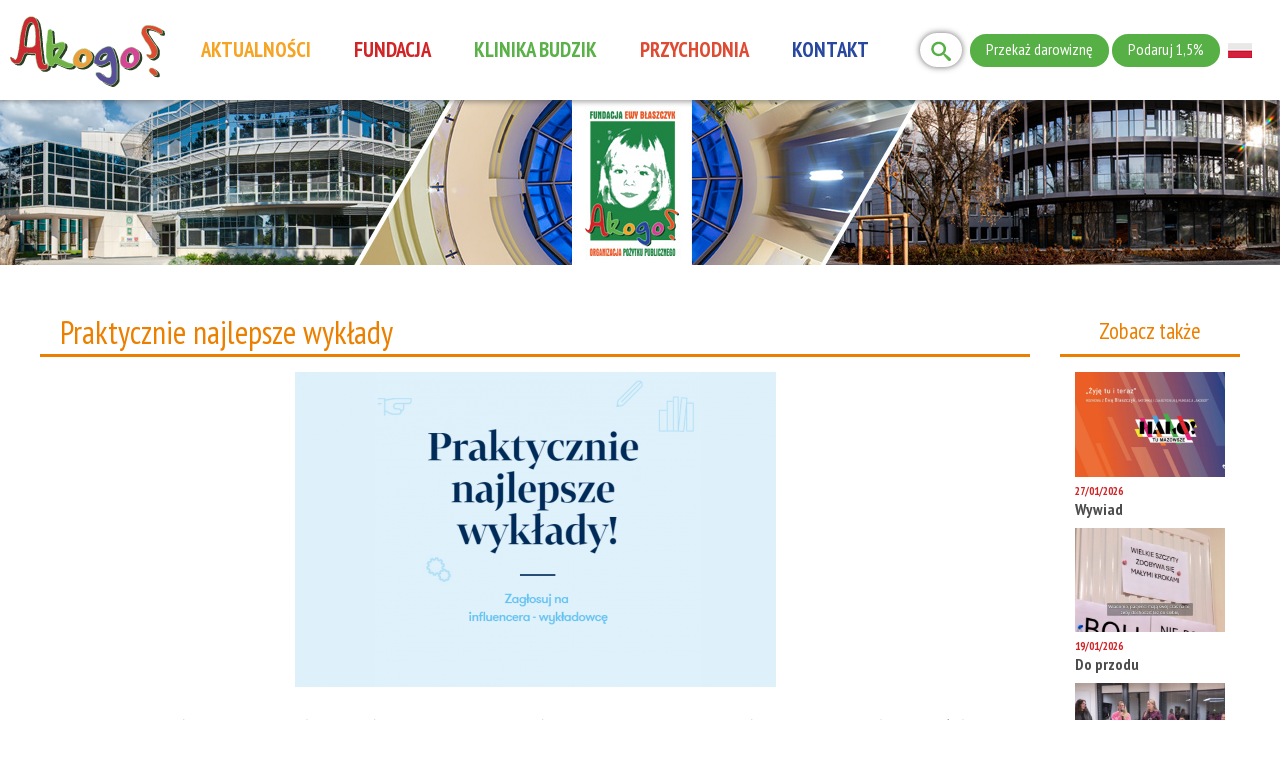

--- FILE ---
content_type: text/html; charset=utf-8
request_url: https://www.akogo.pl/pl/aktualnosci/wydarzenia/wsparcie/praktycznie-najlepsze-wyklady
body_size: 7086
content:
<!DOCTYPE html PUBLIC "-//W3C//DTD XHTML+RDFa 1.0//EN"
  "http://www.w3.org/MarkUp/DTD/xhtml-rdfa-1.dtd">
<html xmlns="http://www.w3.org/1999/xhtml" xml:lang="pl" version="XHTML+RDFa 1.0" dir="ltr"
  xmlns:fb="https://ogp.me/ns/fb#">

<head profile="http://www.w3.org/1999/xhtml/vocab">
	<!-- Start cookieyes banner --> 
    <script id="cookieyes" type="text/javascript" src="https://cdn-cookieyes.com/client_data/c6d91618bcf8235362028447/script.js"></script> 
  <!-- End cookieyes banner -->
  <meta http-equiv="Content-Type" content="text/html; charset=utf-8" />
<link rel="shortcut icon" href="https://www.akogo.pl/sites/default/files/akogo_skin_favicon.png" type="image/png" />
<meta name="description" content="Fundacja „Akogo?” dostała zaproszenie od Wyższych Szkół Bankowych do wzięcia udziału w akcji „Praktycznie najlepsze wykłady”, dzięki czemu możemy wygrać aż 17 000 złotych na realizację naszych fundacyjnych celów! Jeżeli chcesz, żeby ta suma trafiła do nas, wejdź na http://bit.ly/TwójGłosSięLiczy i zagłosuj na wykład Reżysera Życia czyli Daniela Rusina, który razem z WSB" />
<meta name="generator" content="Drupal 7 (https://www.drupal.org)" />
<link rel="canonical" href="https://www.akogo.pl/pl/aktualnosci/wydarzenia/wsparcie/praktycznie-najlepsze-wyklady" />
<link rel="shortlink" href="https://www.akogo.pl/pl/node/309" />

<!-- Facebook Pixel Code -->
<script>
!function(f,b,e,v,n,t,s){if(f.fbq)return;n=f.fbq=function(){n.callMethod?
n.callMethod.apply(n,arguments):n.queue.push(arguments)};if(!f._fbq)f._fbq=n;
n.push=n;n.loaded=!0;n.version='2.0';n.queue=[];t=b.createElement(e);t.async=!0;
t.src=v;s=b.getElementsByTagName(e)[0];s.parentNode.insertBefore(t,s)}(window,
document,'script','//connect.facebook.net/en_US/fbevents.js');

fbq('init', '893974112088097');
fbq('track', 'PageView');
fbq('track', 'ViewContent', {"content_type":"product","content_ids":"309"});
</script>
<noscript><img height='1' width='1' style='display:none' src='https://www.facebook.com/tr?id=893974112088097&ev=PageView&noscript=1' /></noscript>
<!-- End Facebook Pixel Code -->
  <title>Praktycznie najlepsze wykłady | Fundacja Ewy Błaszczyk Akogo?</title>
  <meta name="viewport" content="width=device-width, initial-scale=1.0">
  <style type="text/css" media="all">
@import url("https://www.akogo.pl/modules/system/system.base.css?t9ijrm");
@import url("https://www.akogo.pl/modules/system/system.menus.css?t9ijrm");
@import url("https://www.akogo.pl/modules/system/system.messages.css?t9ijrm");
@import url("https://www.akogo.pl/modules/system/system.theme.css?t9ijrm");
</style>
<style type="text/css" media="all">
@import url("https://www.akogo.pl/modules/field/theme/field.css?t9ijrm");
@import url("https://www.akogo.pl/modules/node/node.css?t9ijrm");
@import url("https://www.akogo.pl/modules/search/search.css?t9ijrm");
@import url("https://www.akogo.pl/modules/user/user.css?t9ijrm");
@import url("https://www.akogo.pl/sites/all/modules/views/css/views.css?t9ijrm");
@import url("https://www.akogo.pl/sites/all/modules/ckeditor/css/ckeditor.css?t9ijrm");
</style>
<style type="text/css" media="all">
@import url("https://www.akogo.pl/sites/all/modules/ctools/css/ctools.css?t9ijrm");
@import url("https://www.akogo.pl/sites/all/libraries/fancybox/source/jquery.fancybox.css?t9ijrm");
@import url("https://www.akogo.pl/sites/all/modules/nice_menus/css/nice_menus.css?t9ijrm");
@import url("https://www.akogo.pl/sites/all/modules/nice_menus/css/nice_menus_default.css?t9ijrm");
</style>
<style type="text/css" media="all">
<!--/*--><![CDATA[/*><!--*/
#search-block-form .form-item-search-block-form input.form-text{color:#FFFFFF}

/*]]>*/-->
</style>
<style type="text/css" media="all">
@import url("https://www.akogo.pl/modules/locale/locale.css?t9ijrm");
@import url("https://www.akogo.pl/sites/all/modules/responsive_menus/styles/meanMenu/meanmenu.min.css?t9ijrm");
@import url("https://www.akogo.pl/sites/all/modules/better_search/css/expand_on_hover.css?t9ijrm");
</style>
<style type="text/css" media="all">
@import url("https://www.akogo.pl/sites/all/themes/akogo2018/style.css?t9ijrm");
</style>
<link type="text/css" rel="stylesheet" href="https://fonts.googleapis.com/css?family=PT+Sans+Narrow:700,regular&amp;subset=cyrillic,cyrillic-ext,latin,latin-ext" media="all" />
  <script type="text/javascript" src="https://www.akogo.pl/sites/all/modules/jquery_update/replace/jquery/2.2/jquery.min.js?v=2.2.4"></script>
<script type="text/javascript" src="https://www.akogo.pl/misc/jquery-extend-3.4.0.js?v=2.2.4"></script>
<script type="text/javascript" src="https://www.akogo.pl/misc/jquery-html-prefilter-3.5.0-backport.js?v=2.2.4"></script>
<script type="text/javascript" src="https://www.akogo.pl/misc/jquery.once.js?v=1.2"></script>
<script type="text/javascript" src="https://www.akogo.pl/misc/drupal.js?t9ijrm"></script>
<script type="text/javascript" src="https://www.akogo.pl/sites/all/modules/jquery_update/js/jquery_browser.js?v=0.0.1"></script>
<script type="text/javascript" src="https://www.akogo.pl/misc/form-single-submit.js?v=7.100"></script>
<script type="text/javascript" src="https://www.akogo.pl/sites/all/modules/scroll_to_destination_anchors/scroll_to_destination_anchors.js?t9ijrm"></script>
<script type="text/javascript" src="https://www.akogo.pl/sites/default/files/languages/pl_g3Vf11RBUlcFzvE3JpJYyC3swa23Z5b1yCBnlK3NMCU.js?t9ijrm"></script>
<script type="text/javascript" src="https://www.akogo.pl/sites/all/modules/fancybox/fancybox.js?t9ijrm"></script>
<script type="text/javascript" src="https://www.akogo.pl/sites/all/libraries/fancybox/source/jquery.fancybox.pack.js?t9ijrm"></script>
<script type="text/javascript" src="https://www.akogo.pl/sites/all/libraries/fancybox/lib/jquery.mousewheel.pack.js?t9ijrm"></script>
<script type="text/javascript" src="https://www.akogo.pl/sites/all/modules/responsive_menus/styles/meanMenu/jquery.meanmenu.min.js?t9ijrm"></script>
<script type="text/javascript" src="https://www.akogo.pl/sites/all/modules/responsive_menus/styles/meanMenu/responsive_menus_mean_menu.js?t9ijrm"></script>
<script type="text/javascript" src="https://www.akogo.pl/sites/all/modules/google_analytics/googleanalytics.js?t9ijrm"></script>
<script type="text/javascript" src="https://www.googletagmanager.com/gtag/js?id=UA-23658984-1"></script>
<script type="text/javascript">
<!--//--><![CDATA[//><!--
window.dataLayer = window.dataLayer || [];function gtag(){dataLayer.push(arguments)};gtag("js", new Date());gtag("set", "developer_id.dMDhkMT", true);gtag("config", "UA-23658984-1", {"groups":"default","anonymize_ip":true});
//--><!]]>
</script>
<script type="text/javascript">
<!--//--><![CDATA[//><!--
jQuery.extend(Drupal.settings, {"basePath":"\/","pathPrefix":"pl\/","setHasJsCookie":0,"ajaxPageState":{"theme":"akogo2018","theme_token":"MWE0bKiT_pfNhHRJHSSt7xbhRkoBPBX5xiU33WLBV_s","js":{"sites\/all\/modules\/jquery_update\/replace\/jquery\/2.2\/jquery.min.js":1,"misc\/jquery-extend-3.4.0.js":1,"misc\/jquery-html-prefilter-3.5.0-backport.js":1,"misc\/jquery.once.js":1,"misc\/drupal.js":1,"sites\/all\/modules\/jquery_update\/js\/jquery_browser.js":1,"misc\/form-single-submit.js":1,"sites\/all\/modules\/scroll_to_destination_anchors\/scroll_to_destination_anchors.js":1,"public:\/\/languages\/pl_g3Vf11RBUlcFzvE3JpJYyC3swa23Z5b1yCBnlK3NMCU.js":1,"sites\/all\/modules\/fancybox\/fancybox.js":1,"sites\/all\/libraries\/fancybox\/source\/jquery.fancybox.pack.js":1,"sites\/all\/libraries\/fancybox\/lib\/jquery.mousewheel.pack.js":1,"sites\/all\/modules\/responsive_menus\/styles\/meanMenu\/jquery.meanmenu.min.js":1,"sites\/all\/modules\/responsive_menus\/styles\/meanMenu\/responsive_menus_mean_menu.js":1,"sites\/all\/modules\/google_analytics\/googleanalytics.js":1,"https:\/\/www.googletagmanager.com\/gtag\/js?id=UA-23658984-1":1,"0":1},"css":{"modules\/system\/system.base.css":1,"modules\/system\/system.menus.css":1,"modules\/system\/system.messages.css":1,"modules\/system\/system.theme.css":1,"modules\/field\/theme\/field.css":1,"modules\/node\/node.css":1,"modules\/search\/search.css":1,"modules\/user\/user.css":1,"sites\/all\/modules\/views\/css\/views.css":1,"sites\/all\/modules\/ckeditor\/css\/ckeditor.css":1,"sites\/all\/modules\/ctools\/css\/ctools.css":1,"sites\/all\/libraries\/fancybox\/source\/jquery.fancybox.css":1,"sites\/all\/modules\/nice_menus\/css\/nice_menus.css":1,"sites\/all\/modules\/nice_menus\/css\/nice_menus_default.css":1,"0":1,"modules\/locale\/locale.css":1,"sites\/all\/modules\/responsive_menus\/styles\/meanMenu\/meanmenu.min.css":1,"sites\/all\/modules\/better_search\/css\/expand_on_hover.css":1,"sites\/all\/themes\/akogo2018\/style.css":1,"https:\/\/fonts.googleapis.com\/css?family=PT+Sans+Narrow:700,regular\u0026subset=cyrillic,cyrillic-ext,latin,latin-ext":1}},"fancybox":[],"jcarousel":{"ajaxPath":"\/pl\/jcarousel\/ajax\/views"},"better_exposed_filters":{"views":{"aktualno_ci":{"displays":{"block_2":{"filters":[]}}}}},"responsive_menus":[{"selectors":"#block-nice-menus-1 .content","container":".region-menu-glowne","trigger_txt":"","close_txt":"X","close_size":"18px","position":"right","media_size":"1173","show_children":"1","expand_children":"1","expand_txt":"+","contract_txt":"-","remove_attrs":"1","responsive_menus_style":"mean_menu"}],"googleanalytics":{"account":["UA-23658984-1"],"trackOutbound":1,"trackMailto":1,"trackDownload":1,"trackDownloadExtensions":"7z|aac|arc|arj|asf|asx|avi|bin|csv|doc(x|m)?|dot(x|m)?|exe|flv|gif|gz|gzip|hqx|jar|jpe?g|js|mp(2|3|4|e?g)|mov(ie)?|msi|msp|pdf|phps|png|ppt(x|m)?|pot(x|m)?|pps(x|m)?|ppam|sld(x|m)?|thmx|qtm?|ra(m|r)?|sea|sit|tar|tgz|torrent|txt|wav|wma|wmv|wpd|xls(x|m|b)?|xlt(x|m)|xlam|xml|z|zip"},"urlIsAjaxTrusted":{"\/pl\/aktualnosci\/wydarzenia\/wsparcie\/praktycznie-najlepsze-wyklady":true}});
//--><!]]>
</script>
  <!-- Google Tag Manager -->
    <script>(function(w,d,s,l,i){w[l]=w[l]||[];w[l].push({'gtm.start':
    new Date().getTime(),event:'gtm.js'});var f=d.getElementsByTagName(s)[0],
    j=d.createElement(s),dl=l!='dataLayer'?'&l='+l:'';j.async=true;j.src=
    'https://www.googletagmanager.com/gtm.js?id='+i+dl;f.parentNode.insertBefore(j,f);
    })(window,document,'script','dataLayer','GTM-WDCMXLM5');</script>
  <!-- End Google Tag Manager -->
</head>
<body class="html not-front not-logged-in one-sidebar sidebar-second page-node page-node- page-node-309 node-type-aktualno-ci  chrome chrome131 mac desktop i18n-pl" >
  <!-- Google Tag Manager (noscript) -->
    <noscript><iframe src="https://www.googletagmanager.com/ns.html?id=GTM-WDCMXLM5"
    height="0" width="0" style="display:none;visibility:hidden"></iframe></noscript>
  <!-- End Google Tag Manager (noscript) -->
  <div id="skip-link">
    <a href="#main-content" class="element-invisible element-focusable">Przejdź do treści</a>
  </div>
    
  <div id="page-wrapper"><div id="page">

    <div id="header"><div class="section clearfix">

	  <div id="logo">
		<a href="/pl" title="Strona główna" rel="home">
			<span>Fundacja Ewy Błaszczyk Akogo?</span>
		</a>
	  </div>
	  
	    <div class="region region-header">
    <div id="block-search-form" class="block block-search">

    
  <div class="content">
    <form action="/pl/aktualnosci/wydarzenia/wsparcie/praktycznie-najlepsze-wyklady" method="post" id="search-block-form" accept-charset="UTF-8"><div><div class="container-inline">
      <h2 class="element-invisible">Formularz wyszukiwania</h2>
    <div class="icon"><i class="better_search"></i></div><div class="form-item form-type-textfield form-item-search-block-form">
  <label class="element-invisible" for="edit-search-block-form--2">Szukaj </label>
 <input title="Wprowadź słowa, które mają zostać wyszukane." placeholder="szukaj" type="text" id="edit-search-block-form--2" name="search_block_form" value="" size="10" maxlength="128" class="form-text" />
</div>
<div class="element-invisible form-actions form-wrapper" id="edit-actions"><input type="submit" id="edit-submit" name="op" value="Szukaj" class="form-submit" /></div><input type="hidden" name="form_build_id" value="form-HihuAL8Jye6VNMPQB1BpG4FfLea2_mCJo9yRLcAXfss" />
<input type="hidden" name="form_id" value="search_block_form" />
</div>
</div></form>  </div>
</div>
<div id="block-block-3" class="block block-block">

    
  <div class="content">
    <a href="https://www.akogo.pl/pl/fundacja/fundacja/jak-pomoc-naszym-podopiecznym">Przekaż darowiznę</a>  </div>
</div>
<div id="block-block-4" class="block block-block">

    
  <div class="content">
    <a href="http://www.akogo.pl/pl/1procent">Podaruj 1,5%</a>  </div>
</div>
<div id="block-locale-language" class="block block-locale">

    
  <div class="content">
    <ul class="language-switcher-locale-url"><li class="pl first active"><a href="/pl/aktualnosci/wydarzenia/wsparcie/praktycznie-najlepsze-wyklady" class="language-link active" xml:lang="pl">Polski</a></li>
<li class="en last"><span class="language-link locale-untranslated" xml:lang="en">English</span></li>
</ul>  </div>
</div>
  </div>
	  
	          <div id="menu-glowne"><div class="section">
            <div class="region region-menu-glowne">
    <div id="block-nice-menus-1" class="block block-nice-menus">

    
  <div class="content">
    <ul class="nice-menu nice-menu-down nice-menu-main-menu" id="nice-menu-1"><li class="menu-561 menu-path-aktualnosci first odd "><a href="/pl/aktualnosci" title="">AKTUALNOŚCI</a></li>
<li class="menu-562 menuparent  menu-path-node-53  even "><a href="/pl/fundacja/fundacja/o-fundacji-akogo">FUNDACJA</a><ul><li class="menu-867 menu-path-ewablaszczykpl first odd "><a href="http://www.ewablaszczyk.pl" title="" target="_blank">Ewa Błaszczyk</a></li>
<li class="menu-828 menu-path-node-53  even "><a href="/pl/fundacja/fundacja/o-fundacji-akogo">O Fundacji</a></li>
<li class="menu-2474 menu-path-sakogopl-pl-fundacja-fundacja-jak-pomoc-naszym-podopiecznym  odd "><a href="https://www.akogo.pl/pl/fundacja/fundacja/jak-pomoc-naszym-podopiecznym" title="">Jak pomóc</a></li>
<li class="menu-565 menuparent  menu-path-nolink  even "><span title="" class="nolink" tabindex="0">Śpiączka</span><ul><li class="menu-568 menuparent  menu-path-nolink first odd "><span title="" class="nolink" tabindex="0">Informacje</span><ul><li class="menu-570 menu-path-prckrakowpl-2010- first odd "><a href="http://www.prc.krakow.pl/2010/" title="">Wytyczne resuscytacji</a></li>
<li class="menu-829 menu-path-node-54  even last"><a href="/pl/fundacja/fundacja/pierwsza-pomoc">Pierwsza pomoc</a></li>
</ul></li>
<li class="menu-831 menu-path-node-56  even "><a href="/pl/fundacja/fundacja/leczenie">Leczenie</a></li>
<li class="menu-2477 menu-path-node-2438  odd "><a href="/pl/fundacja/fundacja/poradnik-prawny-2025">Poradnik prawny 2025</a></li>
<li class="menu-830 menu-path-node-55  even last"><a href="/pl/fundacja/fundacja/poradnik-prawny-dla-rodzin-os%C3%B3b-w-%C5%9Bpi%C4%85czce">Poradnik prawny</a></li>
</ul></li>
<li class="menu-838 menuparent  menu-path-nolink  odd "><span title="" class="nolink" tabindex="0">Nauka / medycyna</span><ul><li class="menu-834 menuparent  menu-path-nolink first odd "><span title="" class="nolink" tabindex="0">Projekty</span><ul><li class="menu-836 menu-path-fundacja-projekty-realizowane first odd "><a href="/pl/fundacja/projekty-realizowane" title="">Projekty realizowane</a></li>
<li class="menu-837 menu-path-fundacja-projekty-zakończone  even last"><a href="/pl/fundacja/projekty-zako%C5%84czone" title="">Projekty zakończone</a></li>
</ul></li>
<li class="menu-839 menu-path-fundacja-konferencje-zrealizowane  even "><a href="/pl/fundacja/konferencje-zrealizowane" title="">Konferencje</a></li>
<li class="menu-844 menu-path-node-67  odd "><a href="/pl/fundacja/fundacja/publikacje">Publikacje</a></li>
<li class="menu-842 menu-path-node-65  even last"><a href="/pl/fundacja/fundacja/rada-naukowa">Rada Naukowa</a></li>
</ul></li>
<li class="menu-845 menuparent  menu-path-fundacja-galeria  even "><a href="/pl/fundacja/galeria" title="">Galeria</a><ul><li class="menu-848 menu-path-fundacja-galeria first odd "><a href="/pl/fundacja/galeria" title="">Galeria zdjęć</a></li>
<li class="menu-846 menu-path-node-68  even "><a href="/pl/fundacja/fundacja/galeria-audio">Galeria Audio</a></li>
<li class="menu-847 menu-path-node-69  odd last"><a href="/pl/fundacja/fundacja/galeria-video">Galeria Video</a></li>
</ul></li>
<li class="menu-2136 menu-path-sakogopl-pl-mural  odd "><a href="https://www.akogo.pl/pl/mural" title="">Mural</a></li>
<li class="menu-832 menu-path-node-57  even "><a href="/pl/fundacja/fundacja/listy-milowe">Listy milowe</a></li>
<li class="menu-833 menu-path-node-58  odd "><a href="/pl/fundacja/fundacja/nagrody-fundacji-akogo">Nagrody Fundacji</a></li>
<li class="menu-866 menu-path-node-115  even "><a href="/pl/fundacja/fundacja/dary-serca">Dary Serca</a></li>
<li class="menu-2478 menu-path-node-2497  odd "><a href="/pl/fundacja/fundacja/spadki">Spadki</a></li>
<li class="menu-843 menu-path-node-66  even "><a href="/pl/fundacja/fundacja/pracownicy-i-wspolpracownicy">Nasz zespół</a></li>
<li class="menu-2475 menu-path-sakogopl-sklep-  odd last"><a href="https://akogo.pl/sklep/" title="" target="_blank">Sklepik</a></li>
</ul></li>
<li class="menu-563 menuparent  menu-path-nolink  odd "><span title="" class="nolink" tabindex="0">KLINIKA BUDZIK</span><ul><li class="menu-850 menuparent  menu-path-nolink first odd "><span title="" class="nolink" tabindex="0">Budzik dla dorosłych</span><ul><li class="menu-852 menu-path-node-76 first odd "><a href="/pl/klinika/budzik-dla-doroslych/klinika-budzik-dla-doroslych">O Budziku dla dorosłych</a></li>
<li class="menu-2134 menu-path-sbudzikdladoroslychpl-  even "><a href="https://budzikdladoroslych.pl/" title="">www.budzikdladoroslych.pl</a></li>
<li class="menu-1939 menu-path-node-882  odd "><a href="/pl/klinika/budzik-dla-doroslych/mapa-dojazdu">Mapa dojazdu</a></li>
<li class="menu-1257 menu-path-akogopl-pl-klinikia-budzik-dla-dorosc582ych-ogloszenia  even "><a href="http://www.akogo.pl/pl/klinikia/budzik-dla-doros%C5%82ych/ogloszenia" title="">Ogłoszenia</a></li>
<li class="menu-871 menu-path-node-175  odd "><a href="/pl/klinika/budzik-dla-doroslych/budowa-kliniki-budzik-dla-doroslych">Galeria budowy</a></li>
<li class="menu-875 menu-path-node-181  even last"><a href="/pl/klinika/budzik-dla-doroslych/media">Media</a></li>
</ul></li>
<li class="menu-849 menuparent  menu-path-nolink  even last"><span title="" class="nolink" tabindex="0">Budzik dla dzieci</span><ul><li class="menu-851 menu-path-node-75 first odd "><a href="/pl/klinikia/budzik-dla-dzieci/klinika-budzik-dla-dzieci">O Budziku dla dzieci</a></li>
<li class="menu-853 menu-path-klinikabudzikpl-pl  even "><a href="http://www.klinikabudzik.pl/pl" title="" target="_blank">www.klinikabudzik.pl</a></li>
<li class="menu-854 menu-path-klinikabudzikpl-pl-kontakt  odd "><a href="http://www.klinikabudzik.pl/pl/kontakt" title="">Jak trafić do Budzika</a></li>
<li class="menu-855 menu-path-node-77  even "><a href="/pl/klinikia/budzik-dla-dzieci/zg%C5%82oszenia-pacjent%C3%B3w">Zgłoszenia pacjentów</a></li>
<li class="menu-1256 menu-path-node-262  odd "><a href="/pl/klinikia/budzik-dla-dzieci/wsparcie-fundacji">Wsparcie fundacji</a></li>
<li class="menu-858 menu-path-node-81  even "><a href="/pl/klinikia/budzik-dla-dzieci/galeria-budowy-kliniki-budzik">Galeria budowy</a></li>
<li class="menu-856 menu-path-node-79  odd "><a href="/pl/klinikia/budzik-dla-dzieci/otwarcie-kliniki-budzik">Otwarcie Budzika</a></li>
<li class="menu-857 menu-path-node-80  even last"><a href="/pl/klinikia/budzik-dla-dzieci/modlitwa">Modlitwa</a></li>
</ul></li>
</ul></li>
<li class="menu-1806 menuparent  menu-path-nolink  even "><span title="" class="nolink" tabindex="0">PRZYCHODNIA</span><ul><li class="menu-1807 menu-path-sakogopl-pl-przychodnia-akogo-med-przychodnia-konsultacyjno-medyczna-akogo-med first odd "><a href="https://www.akogo.pl/pl/przychodnia-akogo-med/przychodnia-konsultacyjno-medyczna-akogo-med" title="">O przychodni</a></li>
<li class="menu-1808 menu-path-sakogopl-pl-przychodnia-akogo-med-specjalisci  even "><a href="https://www.akogo.pl/pl/przychodnia-akogo-med/specjalisci" title="">Specjaliści</a></li>
<li class="menu-1809 menu-path-sakogopl-pl-przychodnia-akogo-med-oferta  odd "><a href="https://www.akogo.pl/pl/przychodnia-akogo-med/oferta" title="">Oferta</a></li>
<li class="menu-1810 menu-path-sakogopl-pl-przychodnia-akogo-med-kontakt  even "><a href="https://www.akogo.pl/pl/przychodnia-akogo-med/kontakt" title="">Kontakt</a></li>
<li class="menu-1811 menu-path-sakogomedpl-  odd last"><a href="https://www.akogomed.pl/" title="" target="_blank">www.akogomed.pl</a></li>
</ul></li>
<li class="menu-564 menu-path-node-1  odd last"><a href="/pl/kontakt">KONTAKT</a></li>
</ul>
  </div>
</div>
  </div>
        </div></div> <!-- /.section, /#menu-glowne -->
      
      

    </div></div> <!-- /.section, /#header -->

	        <div id="baner"><div class="section">
            <div class="region region-baner">
    <div id="block-block-7" class="block block-block">

    
  <div class="content">
    &nbsp;  </div>
</div>
  </div>
        </div></div> <!-- /.section, /#baner -->
	
    
	
    <div id="main-wrapper"><div id="main" class="clearfix">

      <div id="content" class="column"><div class="section">
        <a id="main-content"></a>
        <h1 class="title" id="page-title">Praktycznie najlepsze wykłady</h1>        <div class="tabs"></div>                  <div class="region region-content">
    <div id="block-system-main" class="block block-system">

    
  <div class="content">
    <div id="node-309" class="node node-aktualno-ci clearfix">

  
      
  
  <div class="content">
    <div class="field field-name-field-zdjecie-glowne field-type-image field-label-hidden"><div class="field-items"><div class="field-item even"><a href="https://www.akogo.pl/sites/default/files/zdjecia/aktualnosci/1-lip-2019_10/wyk%C5%82ady.png" title="Praktycznie najlepsze wykłady" class="fancybox" data-fancybox-group="gallery-post-309"><img src="https://www.akogo.pl/sites/default/files/styles/zdjecie_glowne/public/zdjecia/aktualnosci/1-lip-2019_10/wyk%C5%82ady.png?itok=ctPvnn10" width="481" height="315" alt="" title="" /></a></div></div></div><div class="field field-name-body field-type-text-with-summary field-label-hidden"><div class="field-items"><div class="field-item even">Fundacja „Akogo?” dostała zaproszenie od Wyższych Szkół Bankowych do wzięcia udziału w akcji „Praktycznie najlepsze wykłady”, dzięki czemu możemy wygrać aż 17 000 złotych na realizację naszych fundacyjnych celów! Jeżeli chcesz, żeby ta suma trafiła do nas, wejdź na&nbsp;<a href="http://bit.ly/TwójGłosSięLiczy" target="_blank">http://bit.ly/TwójGłosSięLiczy</a> i zagłosuj na wykład Reżysera Życia czyli Daniela Rusina, który razem z WSB zdecydował się wesprzeć naszą fundację.&nbsp;<br />
<br />
Na czym polega akcja? Wyższe Szkoły Bankowe nawiązały współpracę z dwojgiem popularnych YouTuberów, Fifty Na Pół i Reżyserem Życia. 27 czerwca influencerzy spotkali się ze swoimi fanami na auli uczelni we Wrocławiu i wygłosili specjalnie przygotowane przez siebie wykłady. A żeby było jeszcze ciekawiej, widzowie mogą teraz zdecydować, które z influencerów lepiej poradziło sobie w roli wykładowcy WSB!<br />
<br />
Oba wykłady w formie filmików dostępne są już na&nbsp;<a href="http://bit.ly/TwójGłosSięLiczy" target="_blank">http://bit.ly/TwójGłosSięLiczy</a>. Wejdź na stronę i oddaj swój głos na Reżysera Życia z wystąpieniem „Czy da się zrobić viral na 8 mln wyświetleń za 100 zł?”, żeby nasza fundacja zdobyła 17 000 złotych od WSB!&nbsp;<br />
<br />
Głosowanie trwa od 28 czerwca do 8 lipca. O wynikach poinformujemy Was od razu po zakończeniu głosowania.</div></div></div>  </div>

  
  
</div>
  </div>
</div>
  </div>
      </div></div> <!-- /.section, /#content -->

              <div id="sidebar-second" class="column sidebar"><div class="section">
            <div class="region region-sidebar-second">
    <div id="block-views-aktualno-ci-block-2" class="block block-views">

    <h2>Zobacz także</h2>
  
  <div class="content">
    <div class="view view-aktualno-ci view-id-aktualno_ci view-display-id-block_2 view-dom-id-3a0cdce464e6c1bf02d6a7e7889d2300">
        
  
  
      <div class="view-content">
        <div class="views-row views-row-1 views-row-odd views-row-first">
      
  <div class="views-field views-field-field-zdjecie-glowne">        <div class="field-content"><a href="/pl/aktualnosci/media/wywiad-4"><img src="https://www.akogo.pl/sites/default/files/styles/900x628/public/zdjecia/aktualnosci/27-sty-2026_9/rozmowa.jpg?itok=5eAd0tma" width="900" height="628" alt="" /></a></div>  </div>  
  <div class="views-field views-field-created">        <span class="field-content">27/01/2026</span>  </div>  
  <div class="views-field views-field-title">        <span class="field-content"><a href="/pl/aktualnosci/media/wywiad-4">Wywiad</a></span>  </div>  </div>
  <div class="views-row views-row-2 views-row-even">
      
  <div class="views-field views-field-field-zdjecie-glowne">        <div class="field-content"><a href="/pl/aktualnosci/budzik-dla-doroslych/do-przodu"><img src="https://www.akogo.pl/sites/default/files/styles/900x628/public/zdjecia/aktualnosci/18-sty-2026_21/czarek.jpg?itok=FfmD38oF" width="900" height="628" alt="" /></a></div>  </div>  
  <div class="views-field views-field-created">        <span class="field-content">19/01/2026</span>  </div>  
  <div class="views-field views-field-title">        <span class="field-content"><a href="/pl/aktualnosci/budzik-dla-doroslych/do-przodu">Do przodu</a></span>  </div>  </div>
  <div class="views-row views-row-3 views-row-odd">
      
  <div class="views-field views-field-field-zdjecie-glowne">        <div class="field-content"><a href="/pl/aktualnosci/wydarzenia/spotkanie"><img src="https://www.akogo.pl/sites/default/files/styles/900x628/public/zdjecia/aktualnosci/12-sty-2026_17/spotkanie.jpg?itok=TgkNayS9" width="900" height="628" alt="" /></a></div>  </div>  
  <div class="views-field views-field-created">        <span class="field-content">12/01/2026</span>  </div>  
  <div class="views-field views-field-title">        <span class="field-content"><a href="/pl/aktualnosci/wydarzenia/spotkanie">Spotkanie</a></span>  </div>  </div>
  <div class="views-row views-row-4 views-row-even">
      
  <div class="views-field views-field-field-zdjecie-glowne">        <div class="field-content"><a href="/pl/aktualnosci/budzik-dla-doroslych/mazowsze"><img src="https://www.akogo.pl/sites/default/files/styles/900x628/public/zdjecia/aktualnosci/5-sty-2026_10/mazowsze.jpg?itok=UrLzDB-k" width="900" height="628" alt="" /></a></div>  </div>  
  <div class="views-field views-field-created">        <span class="field-content">05/01/2026</span>  </div>  
  <div class="views-field views-field-title">        <span class="field-content"><a href="/pl/aktualnosci/budzik-dla-doroslych/mazowsze">Mazowsze</a></span>  </div>  </div>
  <div class="views-row views-row-5 views-row-odd">
      
  <div class="views-field views-field-field-zdjecie-glowne">        <div class="field-content"><a href="/pl/aktualnosci/budzik-dla-dzieci/boze-narodzenie-z-mazowszem"><img src="https://www.akogo.pl/sites/default/files/styles/900x628/public/zdjecia/aktualnosci/24-gru-2025_14/mazowsze.jpg?itok=T1RCxh_W" width="900" height="628" alt="" /></a></div>  </div>  
  <div class="views-field views-field-created">        <span class="field-content">24/12/2025</span>  </div>  
  <div class="views-field views-field-title">        <span class="field-content"><a href="/pl/aktualnosci/budzik-dla-dzieci/boze-narodzenie-z-mazowszem">Boże Narodzenie z Mazowszem</a></span>  </div>  </div>
  <div class="views-row views-row-6 views-row-even views-row-last">
      
  <div class="views-field views-field-field-zdjecie-glowne">        <div class="field-content"><a href="/pl/aktualnosci/wydarzenia/zyczenia-swiateczne-1"><img src="https://www.akogo.pl/sites/default/files/styles/900x628/public/zdjecia/aktualnosci/23-gru-2025_1/zyczenia.jpg?itok=3R-YZaFt" width="900" height="628" alt="" /></a></div>  </div>  
  <div class="views-field views-field-created">        <span class="field-content">23/12/2025</span>  </div>  
  <div class="views-field views-field-title">        <span class="field-content"><a href="/pl/aktualnosci/wydarzenia/zyczenia-swiateczne-1">Życzenia świąteczne</a></span>  </div>  </div>
    </div>
  
  
  
  
  
  
</div>  </div>
</div>
  </div>
        </div></div> <!-- /.section, /#sidebar-second -->
      	</div><!-- /#main, -->
      
	        
      
    </div> <!-- /#main-wrapper -->

    <div id="footer"><div class="section">
        <div class="region region-footer">
    <div id="block-block-5" class="block block-block">

    
  <div class="content">
    <strong>FUNDACJA Ewy Błaszczyk "AKOGO?"</strong><br />
ul. Podleśna 4<br />
01-673 Warszawa<br />
tel. (22) 832 19 13<br />
e-mail: fundacja@akogo.pl<br />
<br />
<br />
<a href="http://www.akogo.pl/pl/polityka-prywatności">Polityka prywatności</a><br />
<a href="http://www.akogo.pl/pl/cookies">Polityka plików cookies</a>  </div>
</div>
<div id="block-block-6" class="block block-block">

    
  <div class="content">
    <p class="rtecenter"><strong>Znajdziesz nas również na:</strong><br />
<a href="https://www.facebook.com/Fundacja-Ewy-B%C5%82aszczyk-Akogo-313246020645/" target="_blank"><img alt="" src="/sites/default/files/FB.png" style="height:60px; width:60px" /></a><a href="https://www.youtube.com/user/FundacjaAkogo" target="_blank"><img alt="" src="/sites/default/files/YT.png" style="height:60px; width:60px" /></a><a href="https://www.instagram.com/fundacja.akogo/" target="_blank"><img alt="" src="/sites/default/files/instagram.png" style="width: 60px; height: 60px;" /></a><a href="https://x.com/fundacja_akogo" target="_blank"><img alt="" src="/sites/default/files/x.png" style="width: 60px; height: 60px;" /></a><a href="https://www.tiktok.com/@fundacja.akogo" target="_blank"><img alt="" src="/sites/default/files/tik-tok.png" style="width: 60px; height: 60px;" /></a></p>
  </div>
</div>
  </div>
    </div></div> <!-- /.section, /#footer -->

  </div></div> <!-- /#page, /#page-wrapper -->
  </body>
</html>


--- FILE ---
content_type: text/css
request_url: https://www.akogo.pl/sites/all/themes/akogo2018/style.css?t9ijrm
body_size: 5970
content:
/* reset marginesów oraz dopełnień */
html, body, ul, li { margin: 0; padding: 0;}

/* resetowanie ramek obrazków */

html, body { height: 100%; min-width: 360px;}

body {
	font-size: 1em;
	}

/* reset wysokości linii i fontu */
h1, h2, h3, ul, li, p, div { margin: 0; padding: 0; font-size: 1em; line-height: 24px; color: #4c4c4c; font-family: 'PT Sans Narrow', Verdana, Geneva, sans-serif; font-weight: 400;}

a { outline-style: none; /*nie pojawia się kropkowana ramka po naciśnięciu na link*/
	text-decoration: none;
	color: #980018;
	}

/* KOLORY

szary tekst: #383838
czerwony: #8d0b0e
niebieski: #002b52

*/

.hidden {
	opacity: 0;
	}

#toolbar a {
	font-family: "Trebuchet MS", Arial, Helvetica, sans-serif;
	font-weight: bold;
	}

a:hover {
	color: #000;
	}

tbody {
	border: none;
	}

.clear {
	clear: both;
	}

.left {
	float: left;
	}

.right {
	float: right;
	}

iframe {
	max-width: 100%;
	}

img.width-100 {
	width: 100% !important;
	max-width: 100% !important;
}

.region-content .content .field-name-body img {
	max-width: 90%;
	height: auto !important;
	}

.region-content .content .field-name-body {
	padding-bottom: 20px;
	}

#block-system-main .links .translation_pl,
#block-system-main .links .translation_en {
	display: none;
	}

#block-views-budzik-dla-doroslych-block-1 h2,
#block-views-budzik-dla-dzieci-block-1 h2,
#page-title,
.view-header {
	font-size: 2em;
	line-height: 34px;
	border-bottom: solid 3px #1e8343;
	color: #1e8343;
	padding-left: 20px;
	padding-bottom: 5px;
	margin-bottom: 15px;
	}

#block-views-budzik-dla-doroslych-block-1 h2,
#block-views-budzik-dla-dzieci-block-1 h2 {
	padding-top: 30px;
	text-align: center;
	}

body.page-fundacja .view-header,
body.page-fundacja #page-title,
body.node-type-fundacja #page-title {
	color: #d12427;
	border-color: #d12427;
	}

body.page-aktualnosci .view-header,
body.node-type-aktualno-ci #page-title,
body.page-aktualnosci #page-title {
	color: #eb7f00;
	border-color: #eb7f00;
	}

#header {
	height: 100px;
	-webkit-box-shadow: 0px 2px 5px 0px rgba(50, 50, 50, 0.41);
	-moz-box-shadow: 0px 2px 5px 0px rgba(50, 50, 50, 0.41);
	box-shadow: 0px 2px 5px 0px rgba(50, 50, 50, 0.41);
	position: relative;
	z-index: 200;
	}

#logo {
	width: 165px;
	height: 85px;
	margin: 10px 0 0 55px;
	float: left;
	-webkit-transition: 0.5s;
	transition: 0.5s;
	}

#menu-glowne {
	float: left;
	width: calc(100% - 650px);
	margin-top: 38px;
	-webkit-transition: 0.5s;
	transition: 0.5s;
	}

.region-header {
	width: 410px;
	height: 60px;
	overflow: hidden;
	float: right;
	position: relative;
	padding: 10px 0 0 10px;
	margin-top: 23px;
	-webkit-transition: 0.5s;
	transition: 0.5s;
	}

.region-header .block {
	display: inline-block;
	vertical-align: middle;
	}

#block-search-form {
	position: absolute;
	z-index: 200;
	width: 20px;
	}

#edit-search-block-form--2 {
	-webkit-box-shadow: 0px 0px 6px 0px rgba(50, 50, 50, 0.75);
	-moz-box-shadow: 0px 0px 6px 0px rgba(50, 50, 50, 0.75);
	box-shadow: 0px 0px 6px 0px rgba(50, 50, 50, 0.75);
	border-radius: 20px;
	background: #fff url(gfx/search-icon.svg) no-repeat;
	}

#search-block-form .form-item-search-block-form input.form-text {
	color: #333;
	}

#block-nice-menus-1 ul.nice-menu {
	width: 709px;
	display: block;
	margin: 0 auto;
	}

#block-block-3,
#block-block-2 {
	margin-left: 50px;
	-webkit-transition: 0.5s;
	transition: 0.5s;
	}

#block-block-4 .content a,
#block-block-3 .content a,
#block-block-2 .content a {
	display: block;
	height: 30px;
	padding: 3px 16px 0 16px;
	background: #57b045;
	border-radius: 20px;
	color: #fff;
	font-weight: normal;
	}
	
.form-item-search-block-form input.form-text {
	background: #CCC;
	width: 0;
	height: 32px;
	padding-left: 40px;
	background: url(gfx/search-icon.svg) no-repeat;
	border: none;
	}

#search-block-form .icon {
	margin-top: 7px;
	margin-left: 10px;
	display: none;
	}

#block-locale-language {
	padding-top: 10px;
	}

.language-switcher-locale-url li {
	display: inline-block;
	margin: 0 5px;
	}

.language-switcher-locale-url li.pl a {
	display: block;
	width: 24px;
	height: 15px;
	background: url(gfx/pl.png) no-repeat;
	text-indent: -9999px;
	}

.language-switcher-locale-url li.en a {
	display: block;
	width: 24px;
	height: 15px;
	background: url(gfx/en.png) no-repeat;
	text-indent: -9999px;
	}

.language-link.locale-untranslated {
	display: none;
	}

#logo a {
	display: block;
	width: 165px;
	height: 85px;
	background-image: url(gfx/akogo.svg);
	background-repeat: no-repeat;
	background-size: contain;
	background-position: center center;
	}

#logo span {
	display: none;
	}

ul.nice-menu, ul.nice-menu ul,
ul.nice-menu-down li.menuparent,
ul.nice-menu li {
	border: none;
	background: none;
	}

ul.nice-menu li {
	padding: 0 20px 5px 20px;
	float: none;
	display: inline-block;
	}

ul.nice-menu-down {
	float: none;
	}

ul.nice-menu-down li.menuparent:hover {
	background: none;
	}

ul.nice-menu a {
	padding: 0;
	color: #424242;
	}

#menu_glowne {
	max-width: 950px;
	padding: 20px 25px 15px 25px;
	margin: 0 auto;
	text-align: center;
	}

#block-nice-menus-1 .content {
	min-height: 25px;
	}

ul.nice-menu ul {
	text-align: left;
	background: #fff;
	box-shadow: 0px 3px 5px 0px rgba(50, 50, 50, 0.2);
	}

ul.nice-menu ul li {
	padding: 8px 20px;
	border-bottom: solid 1px #CCC;
	width: 140px;
	}

ul.nice-menu-down li ul li.menuparent {
	border-bottom: solid 1px #CCC;
	}

ul.nice-menu-down li ul li ul {
	left: 180px;
	}

ul.nice-menu-down li li.menuparent {
	background-color: #fff;
	}

ul.nice-menu-down li li.menuparent:hover,
ul.nice-menu-down li li:hover {
	background-color: #f7f7f7;
	}

ul.nice-menu-down .menuparent a {
	padding-right: 0;
	}

ul.nice-menu .menu-1175 > a,
ul.nice-menu .menu-561 > a {
	font-size: 1.3em;
	font-weight: 700;
	color: #f6a424;
	}

.menu-1174 > a,
.menu-1174 > span,
.menu-562 > a,
.menu-562 > span,
.menu-1806 > span,
.menu-1816 > span {
	font-size: 1.3em;
	font-weight: 700;
	}

ul.nice-menu .menu-1174 span,
ul.nice-menu .menu-1174 a,
ul.nice-menu .menu-562 span,
ul.nice-menu .menu-562 a {
	color: #d12427;
	}

.menu-1176 > span,
.menu-563 > span {
	font-size: 1.3em;
	font-weight: 700;
	}

ul.nice-menu .menu-1176 span,
ul.nice-menu .menu-1176 a,
ul.nice-menu .menu-563 span,
ul.nice-menu .menu-563 a {
	color: #59b147;
	}

ul.nice-menu .menu-1173 > a,
ul.nice-menu .menu-564 > a {
	font-size: 1.3em;
	font-weight: 700;
	color: #28479e;
	}

ul.nice-menu .menu-1816 span,
ul.nice-menu .menu-1816 a,
ul.nice-menu .menu-1806 span,
ul.nice-menu .menu-1806 a {
	color: #de4b32;
}

/* -------- MENU MOBILNE ----------- */

.mean-container .mean-bar {
	background: #fff;
	}

.mean-container .mean-nav {
	background: #fff;
	}

.mean-container a.meanmenu-reveal span {
	background: #000;
	}

.mean-container a.meanmenu-reveal {
	color: #000;
	}

.mean-container .mean-nav ul li span {
	height: 50px;
	display: block;
	}

.mean-container .mean-nav ul li span,
.mean-container .mean-nav ul li a {
	color: #000;
	visibility: visible;
	text-transform: uppercase;
	border-bottom: solid 1px #000;
	}


.mean-container .mean-nav ul li span,
.mean-container .mean-nav ul li a {
	font-weight: 700;
	}

.mean-container .mean-nav ul li li span,
.mean-container .mean-nav ul li li a {
	font-weight: normal;
	}

.mean-container .mean-nav ul li a,
.mean-container .mean-nav ul li span {
	padding: 13px 0 5px 10px;
	height: 32px;
	width: calc(100% - 10px);
	}

.mean-container .mean-nav ul li li a,
.mean-container .mean-nav ul li li span {
	padding: 13px 0 5px 30px;
	height: 32px;
	width: calc(100% - 30px);
	}

.mean-container .mean-nav ul li li li a,
.mean-container .mean-nav ul li li li span {
	padding: 13px 0 5px 50px;
	height: 32px;
	width: calc(100% - 50px);
	}

.mean-container .mean-nav ul li li li li a,
.mean-container .mean-nav ul li li li li span {
	padding: 13px 0 5px 70px;
	height: 32px;
	width: calc(100% - 70px);
	}

.mean-container .mean-nav ul li a.mean-expand {
	height: 32px;
	padding: 9px 12px !important;
	margin: 0;
	}

.mean-container .mean-nav ul li a.mean-expand {
	background: none;
	}

.mean-container .mean-nav ul li a.mean-expand:hover {
	background: none;
	}

/* --------------------------------- */

/*#baner {
	height: 553px;
	}*/

.theme-default .nivoSlider {
	box-shadow: none;
	}

.theme-default .nivo-controlNav {
	padding: 0 0 20px 0;
	}

#views-nivo-slider-slider-budzik-dla-doroslych-block,
#views-nivo-slider-slider-block {
	max-width: 100%;
	height: auto !important;
	}

#views-nivo-slider-slider-block img {
	height: auto !important;
}

#block-views-8fa58ace20e2c551aafb09c11eb17aeb {
	-webkit-box-shadow: 0px 3px 3px 0px rgba(50, 50, 50, 0.36);
	-moz-box-shadow: 0px 3px 3px 0px rgba(50, 50, 50, 0.36);
	box-shadow: 0px 3px 3px 0px rgba(50, 50, 50, 0.36);
}

#block-block-13 h2 {
	background-color: #c82e33;
	color: #fff;
	font-size: 35px;
	font-weight: bold;
	text-align: center;
	line-height: normal;
	padding: 15px 0;
}

#block-block-13 {
	background-color: #c82e33;
	margin-top: -10px;
}

#block-block-13 .content {
	text-align: center;
	padding-bottom: 20px;
}

.wplac-button {
	background: #fff;
	color: #c82e33;
	padding: 10px 40px;
	border-radius: 10px;
	font-size: 18px;
	font-weight: bold;
}

body.page-node-1267 .region-content,
body.page-node-1266 .region-content {
	background: #f5f5f5;
	padding-top: 25px;
}

#node-1267 .content a,
#node-1266 .content a {
	color: #424242;
}

.theme-default .nivo-directionNav a {
	background: url(gfx/arrows.png);
	opacity: 0.8;
}

.theme-default .nivo-directionNav a.nivo-nextNav {
	background-position: right;
}

body.not-front #baner {
	height: 165px;
	background-image: url(gfx/baner2000-2022.jpg);
	background-repeat: no-repeat;
	background-position: center center;
	background-size: cover;
	}

body.front #main {
	max-width: 1200px;
	padding: 0 25px;
	margin: 50px auto;
	}

body.not-front #main {
	max-width: 1200px;
	padding: 0 25px;
	margin: 50px auto;
	}

body.one-sidebar #content {
	width: calc(100% - 300px);
	float: left;
	}

body.one-sidebar #sidebar-second {
	width: 260px;
	float: right;
	}

.view-aktualno-ci .views-row {
	width: 308px;
	display: inline-block;
	overflow: hidden;
	vertical-align: top;
	margin-bottom: 25px;
	text-align: left;
	}

body.i18n-en #block-views-aktualno-ci-block-1 .view-aktualno-ci .view-content {
	text-align: center;
	}

#block-views-aktualno-ci-block-1 .view-aktualno-ci .views-row {
	width: calc(50% - 25px);
	}

#block-views-aktualno-ci-block-1 .view-aktualno-ci .views-row {
	margin: 0 10px 25px 10px;
}

.view-aktualno-ci .views-row .views-field-field-zdjecie-glowne img {
	max-width: 100%;
	height: auto;
	}

.view-aktualno-ci .views-row .views-field-title a {
	font-weight: 700;
	font-size: 1.2em;
	color: #4c4c4c;
	}

.views-field-created span {
	color: #d12427;
	font-size: 0.7em;
	font-weight: 700;
	line-height: 17px;
	display: block;
	}

.view-budzik-dla-doroslych  .views-field-view-node span a,
.view-aktualno-ci .views-field-view-node span a {
	color: #d12427;
	font-size: 0.8em;
	line-height: 17px;
	display: block;
	text-align: right;
	-webkit-transition: 0.5s;
	transition: 0.5s;
	}

.view-aktualno-ci .views-field-view-node span a:hover {
	padding-right: 10px;
	-webkit-transition: 0.5s;
	transition: 0.5s;
	}

.view-aktualno-ci .views-field-field-skr-t-na-stron-g-wn- {
	height: 72px;
	overflow: hidden;
	}

.view-aktualno-ci .view-footer a {
	display: table;
	height: 33px;
	width: auto;
	margin: 0 auto;
	border-radius: 8px;
	padding: 7px 25px 0 25px;
	color: #fff;
	background: #d12427;
	}

#views-exposed-form-aktualno-ci-page .form-type-select .form-item {
	text-align: center;
	}

#views-exposed-form-aktualno-ci-page .form-type-select .form-type-bef-link {
	display: inline-block;
	width: 190px;
	height: 34px;
	margin: 6px;
	}

#views-exposed-form-aktualno-ci-page .form-type-select .form-type-bef-link a {
	display: block;
	width: 190px;
	height: 30px;
	padding-top: 4px;
	border: solid 1px #c9caca;
	background: #f8f8f8;
	color: #4c4c4c;
	}

#views-exposed-form-aktualno-ci-page .form-type-select .form-type-bef-link a.active {
	background: #dedede;
	color: #000;
	}

.field-name-field-zdjecie-glowne {
	max-width: 100%;
	margin: 0 0 20px 0;
	text-align: center;
	}

.field-name-field-zdjecie-glowne img {
	max-width: 100%;
	height: auto;
	}

.field-name-field-zdjecia-pod-tresc {
	margin-top: 5px;
	}

.field-name-field-zdjecia-pod-tresc .field-items,
.field-name-field-zdj-cia-pod-tre-2 .field-items {
	text-align: center;
	}

.field-name-field-zdjecia-pod-tresc .field-item {
	max-width: 310px;
	display: inline-block;
	margin: 5px;
	}

.node-aktualno-ci .field-name-field-zdjecia-pod-tresc .field-item,
.node-aktualno-ci .field-name-field-zdj-cia-pod-tre-2 .field-item,
.node-podstrona-specjalna .field-name-field-zdj-cia-pod-tre-2 .field-item {
	max-width: 235px;
	display: inline-block;
	margin: 5px;
	}

.field-name-field-zdjecia-pod-tresc .field-item img,
.field-name-field-zdj-cia-pod-tre-2 .field-item img {
	width: 100%;
	height: auto;
	}

.field-name-field-zdj-cia-2-podpis {
	padding-top: 30px;
	}

body.one-sidebar.node-type-aktualno-ci #sidebar-second {
	width: 180px;
	float: right;
	}

body.one-sidebar.node-type-aktualno-ci #content {
	width: calc(100% - 210px);
	float: left;
	}

body.one-sidebar.node-type-aktualno-ci .view-aktualno-ci .views-row {
	width: 150px;
	padding: 0 15px;
	margin-bottom: 10px;
	}

body.one-sidebar.node-type-aktualno-ci .view-aktualno-ci .views-row .views-field-field-zdjecie-glowne {
	width: 150px;
	overflow: hidden;
	}

body.one-sidebar.node-type-aktualno-ci .view-aktualno-ci .views-row .views-field-title a {
	font-size: 1em;
	display: block;
	line-height: 18px;
	}

#block-views-aktualno-ci-block-2 h2 {
	font-size: 1.4em;
	color: #eb7f00;
    border-bottom: solid 3px #eb7f00;
	text-align: center;
	padding: 4px 0 11px 0;
	margin-bottom: 15px;
	}

.view-kalendarium .views-row {
	display: inline-block;
	width: 230px;
	padding: 12px 15px;
	text-align: center;
	margin-bottom: 5px;
	}

.view-kalendarium .views-row-odd {
	background: #f8f8f8;
	}

.view-kalendarium .views-row-even {
	background: #efefef;
	}

.view-kalendarium .views-field-body {
	border-top: solid 1px #4c4c4c;
	padding-top: 5px;
	margin-top: 7px;
	}

.view-kalendarium .views-field-title span {
	font-weight: 700;
	font-size: 1.2em;
	color: #594e98;
	}

.view-kalendarium .view-footer {
	padding-top: 25px;
	}

.view-kalendarium .view-footer a {
	display: table;
	height: 33px;
	width: auto;
	margin: 0 auto;
	border-radius: 8px;
	padding: 7px 25px 0 25px;
	color: #fff;
	background: #594e98;
	}

#block-views-kalendarium-block h2,
#block-views-aktualno-ci-block-1 h2 {
	font-size: 2em;
	text-align: center;
	padding-bottom: 15px;
	margin-bottom: 30px;
	}

#block-views-kalendarium-block h2 {
	border-bottom: solid 3px #594e98;
	color: #594e98;
	}

#block-views-aktualno-ci-block-1 h2 {
	border-bottom: solid 3px #d12427;
	color: #d12427;
	}

.view-aktualno-ci.view-display-id-block_3 .view-content,
.view-aktualno-ci.view-display-id-page .view-content {
	text-align: center;
	}

.view-aktualno-ci.view-display-id-page .views-row {
	margin-left: 15px;
	margin-right: 15px;
	text-align: left;
	}

#content2 {
	background: #f5f5f5;
	padding-bottom: 50px;
	}

#content2 .section {
	max-width: 1200px;
	padding: 0 25px;
	margin: 0 auto;
	}

#block-block-14 h2 a,
#block-block-1 h2 {
	color: #fff;
	background: #57b045;
	font-size: 1.7em;
	display: table;
	margin: 0 auto 15px auto;
	padding: 15px 25px 15px 25px;
	height: 26px;
	text-align: center;
	}

.view-wsparcie-strona-g-wna .views-row {
	display: inline-block;
	width: 33%;
	padding-top: 15px;
	text-align: center;
	}

.view-wsparcie-strona-g-wna .tytul-wsparcia {
	font-weight: 700;
	font-size: 1.2em;
	color: #fff;
	padding: 4px 10px;
	}

.view-wsparcie-strona-g-wna .views-row-1 .tytul-wsparcia {
	background-color: #ca2932;
}

.view-wsparcie-strona-g-wna .views-row-2 .tytul-wsparcia {
	background-color: #6fb347;
}

.view-wsparcie-strona-g-wna .views-row-3 .tytul-wsparcia {
	background-color: #ed9d3a;
}

.view-wsparcie-strona-g-wna .views-row-4 .tytul-wsparcia {
	background-color: #594e98;
}

.view-wsparcie-strona-g-wna .views-row-5 .tytul-wsparcia {
	background-color: #d44695;
}

.view-wsparcie-strona-g-wna .views-row-6 .tytul-wsparcia {
	background-color: #de4a32;
}

#block-views-wsparcie-strona-g-wna-block {
	border: solid 4px #2fb000;
	padding: 10px 0 45px 0;
}

#block-views-wsparcie-strona-g-wna-block .views-field img {
	-webkit-transition: 0.5s;
	transition: 0.5s;
	}

#block-views-wsparcie-strona-g-wna-block .views-field img:hover {
	padding-left: 10px;
	-webkit-transition: 0.5s;
	transition: 0.5s;
	}

#block-views-wsparcie-strona-g-wna-block-1 {
	text-align: center;
	}

#block-views-wsparcie-strona-g-wna-block-1 h2 {
	text-align: center;
	font-weight: 700;
	color: #57b045;
	margin: 20px 0 5px 0;
	}

#content3 {
	padding: 50px 0 30px 0;
	}

#block-views-partnerzy-strategiczni-block h2 {
	font-size: 2em;
	color: #f3a123;
	text-align: center;
	border-bottom: solid 3px #f3a123;
	padding-bottom: 15px;
	max-width: 450px;
	margin: 0 auto 30px auto;
	}

.node-partner .field-items {
	text-align: center;
	}

.node-partner .field-name-field-logo .field-item {
	width: 240px;
	height: 97px;
	display: inline-block;
	margin: 5px;
	}

.jcarousel-skin-default .jcarousel-item {
	width: 240px;
	height: 97px;
	border: none;
	}

.jcarousel-skin-default .jcarousel-next:hover,
.jcarousel-skin-default .jcarousel-next {
	background-image: url(gfx/arrow-right.png);
	background-position: center center;
	background-repeat: no-repeat;
	} 

.jcarousel-skin-default .jcarousel-prev:hover,
.jcarousel-skin-default .jcarousel-prev {
	background-image: url(gfx/arrow-left.png);
	background-position: center center;
	background-repeat: no-repeat;
	}

.jcarousel-container {
	max-width: 1200px;
	}

#block-block-8 .content a {
	display: table;
	height: 33px;
	width: auto;
	margin: 0 auto;
	border-radius: 8px;
	padding: 7px 25px 0 25px;
	color: #fff;
	background: #f3a123;
	 }

.field-name-field-listy-nagrody .field-items {
	text-align: center;
	}

.field-name-field-listy-nagrody .field-item {
	width: 30%;
	margin: 10px;
	display: inline-block;
	vertical-align: top;
	overflow: hidden;
	}

.field-name-field-listy-nagrody .field-item a {
	display: block;
	height: 250px;
	}

.field-name-field-listy-nagrody .field-item img {
	width: 100%;
	height: auto;
	}

body.node-type-klinika-budzik #sidebar-second,
body.page-fundacja #sidebar-second,
body.node-type-fundacja #sidebar-second,
body.page-klinikia-budzik-dla-dorosłych-ogloszenia #sidebar-second  {
	width: 200px;
	float: right;
	}

body.node-type-klinika-budzik #content,
body.page-fundacja #content,
body.node-type-fundacja #content,
body.page-klinikia-budzik-dla-dorosłych-ogloszenia #content {
	width: calc(100% - 230px);
	float: left;
	}

body.page-fundacja-galeria #content {
	float: none;
	width: 100%;
	}

body.page-fundacja #sidebar-second h2,
body.node-type-fundacja #sidebar-second h2 {
	font-size: 1.4em;
    color: #d12427;
    border-bottom: solid 3px #d12427;
    padding: 4px 0 11px 0;
    margin-bottom: 5px;
	}

body.page-klinikia-budzik-dla-dorosłych-ogloszenia  #sidebar-second h2,
body.node-type-klinika-budzik #sidebar-second h2 {
	font-size: 1.4em;
    color: #1e8343;
    border-bottom: solid 3px #1e8343;
    padding: 4px 0 11px 0;
    margin-bottom: 5px;
	}

body.page-fundacja #sidebar-second .view-content a,
body.node-type-fundacja #sidebar-second .view-content a {
	color: #4c4c4c;
	font-weight: 700;
	}

body.node-type-klinika-budzik #sidebar-second .block,
body.page-fundacja #sidebar-second .block,
body.node-type-fundacja #sidebar-second .block {
	margin-bottom: 15px;
	}

body.page-fundacja #content .view-id-fundacja .views-row .views-field-title a {
	font-size: 1.5em;
	font-weight: 700;
	color: #4c4c4c;
	padding-left: 15px;
	-webkit-transition: 0.5s;
	transition: 0.5s;
	}
	
body.page-fundacja #content .view-id-fundacja .views-row .views-field-title a:hover {
	padding-left: 25px;
	-webkit-transition: 0.5s;
	transition: 0.5s;
	}

body.page-fundacja #content .view-id-fundacja .views-row {
	border-bottom: dotted 1px #4c4c4c;
	padding-bottom: 10px;
	margin-bottom: 25px;
	overflow: hidden;
	}

body.page-fundacja #sidebar-second .view-content .views-row,
body.node-type-fundacja #sidebar-second .views-row {
	border-bottom: solid 1px #4c4c4c;
	padding-bottom: 3px;
	}

body.page-fundacja #sidebar-second .view-content .views-row-last,
body.node-type-fundacja #sidebar-second .views-row-last {
	border-bottom: none;
	}

#block-views-budzik-dla-doroslych-block .views-row .views-field a,
#block-views-budzik-dla-dzieci-block .views-row .views-field a,
#sidebar-second .block-menu-block .content a,
#sidebar-second .block-menu-block .content span,
#block-menu-menu-przychodnia-akogo-med ul li a {
	font-weight: 700;
	display: block;
	color: #4c4c4c;
	}

#sidebar-second .block-menu-block .content .menu-block-wrapper ul.menu li,
#block-menu-menu-przychodnia-akogo-med ul li {
	list-style: none;
	margin: 0;
	padding: 0;
	}


#sidebar-second .block-menu-block .content .menu-block-wrapper > ul.menu > li {
	list-style: none;
	}

#block-views-budzik-dla-doroslych-block .views-row .views-field a,
#block-views-budzik-dla-dzieci-block .views-row .views-field a,
#sidebar-second .block-menu-block .content .menu-block-wrapper > ul.menu > li > a,
#sidebar-second .block-menu-block .content .menu-block-wrapper > ul.menu > li > span,
#block-menu-menu-przychodnia-akogo-med ul li a {
	padding-left: 10px;
	padding-top: 3px;
	-webkit-transition: 0.5s;
	transition: 0.5s;
	height: 30px;
	border-bottom: solid 1px #CCC;
	}

#block-menu-block-1 a.active {
	color: #d12427;
	}

#block-views-budzik-dla-dzieci-block .views-row .views-field a.active,
#block-views-budzik-dla-doroslych-block .views-row .views-field a.active {
	color: #1e8343;
	}

#block-views-budzik-dla-doroslych-block .views-row .views-field a:hover,
#block-views-budzik-dla-dzieci-block .views-row .views-field a:hover,
#sidebar-second .block-menu-block .content .menu-block-wrapper > ul.menu > li > a:hover {
	padding-left: 15px;
	-webkit-transition: 0.5s;
	transition: 0.5s;
	}

#block-menu-menu-przychodnia-akogo-med ul li a:hover,
#sidebar-second .block-menu-block .content .menu-block-wrapper > ul.menu > li > ul.menu > li > a,
#sidebar-second .block-menu-block .content .menu-block-wrapper > ul.menu > li > ul.menu > li > span {
	padding-left: 20px;
	padding-top: 3px;
	height: 30px;
	border-bottom: solid 1px #CCC;
	-webkit-transition: 0.5s;
	transition: 0.5s;
	color: #848484;
	}

#sidebar-second .block-menu-block .content .menu-block-wrapper > ul.menu > li > ul.menu > li > a:hover {
	padding-left: 25px;
	-webkit-transition: 0.5s;
	transition: 0.5s;
	}

#sidebar-second .block-menu-block .content .menu-block-wrapper > ul.menu > li > ul.menu > li > ul.menu > li > a,
#sidebar-second .block-menu-block .content .menu-block-wrapper > ul.menu > li > ul.menu > li > ul.menu > li > span {
	padding-left: 30px;
	padding-top: 3px;
	height: 30px;
	border-bottom: solid 1px #CCC;
	-webkit-transition: 0.5s;
	transition: 0.5s;
	color: #a2a2a2
	}

#sidebar-second .block-menu-block .content .menu-block-wrapper > ul.menu > li > ul.menu > li > ul.menu > li > a:hover {
	padding-left: 35px;
	-webkit-transition: 0.5s;
	transition: 0.5s;
	}

.glowne-galeria {
	max-width: 300px;
	float: left;
	margin-right: 20px;
	}

.glowne-galeria a img {
	width: 100%;
	height: auto;
	}

#block-views-budzik-dla-doroslych-block-1 .view-content,
#block-views-budzik-dla-dzieci-block-1 .view-content {
	text-align: center;
	}

#block-views-budzik-dla-doroslych-block-1 .view-content .views-row,
#block-views-budzik-dla-dzieci-block-1 .view-content .views-row {
	width: 225px;
	margin: 6px;
	display: inline-block;
	}

#block-views-budzik-dla-doroslych-block-1 .view-content .views-row .views-field-field-zdjecia-pod-tresc,
#block-views-budzik-dla-dzieci-block-1 .view-content .views-row .views-field-field-zdjecia-pod-tresc {
	width: 100%;
	}

#block-views-budzik-dla-doroslych-block-1 .view-content .views-row .views-field-field-zdjecia-pod-tresc a img,
#block-views-budzik-dla-dzieci-block-1 .view-content .views-row .views-field-field-zdjecia-pod-tresc a img {
	width: 100%;
	height: auto;
	}

#block-views-budzik-dla-doroslych-block-1 .view-content .views-row .views-field-title a,
#block-views-budzik-dla-dzieci-block-1 .view-content .views-row .views-field-title a {
	font-weight: 700;
	display: block;
	color: #4c4c4c;
	font-size: 1.2em;
	padding-bottom: 10px;
	}

.item-list .pager li {
    margin: 0;
	padding: 0 2px;
	}

.pager li a {
    display: inline-block;
    width: 33px;
    height: 23px;
    border: solid 1px #4c4c4c;
    margin: 10px 0;
	color: #4c4c4c;
	padding-bottom: 2px;
	}

.pager li a:hover {
	border: solid 1px #eb7f00;
	}

.pager li.pager-current {
    border: solid 1px #eb7f00;
    color: #eb7f00;
    padding: 2px 13px 3px 14px;
	}



.pager .pager-first a,
.pager .pager-previous a,
.pager .pager-next a,
.pager .pager-last a {
    background: #eb7f00;
    color: #fff;
    padding: 0 10px 2px 10px;
    border: solid 1px #eb7f00;
	width: auto;
	}

.ogloszenia .views-row {
	overflow: hidden;
	padding-bottom: 10px;
	margin-bottom: 15px;
	border-bottom: dotted 1px #4c4c4c;
}

.ogloszenia .views-field-field-zdjecie-glowne {
	float: left;
	width: 250px;
	height: 165px;
	overflow: hidden;
	margin-right: 10px;
}

.ogloszenia .views-field-field-zdjecie-glowne img {
	width: 100%;
	height: auto;
}

.ogloszenia-skrot .views-field-view-node {
	text-align: right;
}

.ogloszenia-skrot .views-field-view-node a {
	color: #d12427;
	font-size: 0.8em;
	line-height: 17px;
	display: block;
	text-align: right;
	-webkit-transition: 0.5s;
	transition: 0.5s;
}

.ogloszenia-skrot .views-field-view-node a:hover {
	padding-right: 10px;
	-webkit-transition: 0.5s;
	transition: 0.5s;
}

.ogloszenia-skrot .views-field-title a {
	font-weight: 700;
	font-size: 1.2em;
	color: #4c4c4c;
}

















#mapa-1 {
	float: right;
	max-width: 50%;
	}

#mapa-2 {
	display: none;
	}

#footer {
	border-top: solid 1px #d7d7d7;
	height: 315px;
	background-image: url(gfx/logo-akogo.svg);
	background-position: center center;
	background-size: contain;
	background-repeat: no-repeat;
	}

#footer .section {
	max-width: 1200px;
	margin: 0 auto;
	padding: 0 25px;
	}

#block-block-5 {
	width: 240px;
	float: left;
	padding-top: 50px;
	}

#block-block-5 .content a {
	font-weight: 700;
	color: #4c4c4c;
	}

#block-block-6 {
	width: 210px;
	float: right;
	padding-top: 114px;
	}

/* ----------- PRZELEWY ON-LINE ------------ */

#formularz table {
	margin: 0 auto;
	}

#formularz #wyslij {
	background: #57b045;
	padding: 15px 25px;
	color: #fff;
	border: none;
	border-radius: 30px;
	font-size: 1.1em;
	letter-spacing: 1px;
	display: block;
	cursor: pointer;
	margin: 0 auto;
	}

#formularz td input {
	font-family: Arial, Helvetica, sans-serif;
	width: 250px;
	padding: 10px 20px;
	border: solid 1px #CCC;
	border-radius: 25px;
	}

#formularz tbody tr:first-child {
	text-align: center;
	}

#formularz td #kwota_gr {
	width: 15px;
	}

#formularz td #kwota_zl {
	width: 35px;
	text-align: right;
	}

#formularz td .gwiazdka {
	color: #F00;
	}

#formularz .blok-td {
	display: block;
	}

#formularz .naglowek-kwota label {
	font-size: 1.5em;
	font-weight: normal;
	margin-bottom: 15px;
	color: #57b045;
	}

/* ----------- ---------------- ------------ */


/* ------ STRONA BUDZIKA DLA DOROSŁYCH ----- */


#block-views-aktualno-ci-block-3 h2 {
	text-align: center;
	font-weight: 600;
	font-size: 1.2em;
	margin-bottom: 20px;
	}

.view-aktualno-ci.view-display-id-block_3 .views-row {
	margin-left: 5px;
	margin-right: 5px;
	text-align: left;
	}

.field-name-field-opis-2 {
	margin-top: 25px;
	}

.field-name-field-opis-2 img {
	max-width: 95%;
	height: auto !important;
	}

body.one-sidebar.node-type-aktualno-ci-budzik-dla-doros-ych #content {
	width: calc(100% - 210px);
	float: left;
	}

body.one-sidebar.node-type-aktualno-ci-budzik-dla-doros-ych #sidebar-second {
	width: 180px;
	float: right;
	}

body.one-sidebar.node-type-aktualno-ci-budzik-dla-doros-ych .view-aktualno-ci .views-row {
    width: 150px;
    padding: 0 15px;
	margin-bottom: 10px;
	}

body.one-sidebar.node-type-aktualno-ci-budzik-dla-doros-ych .view-aktualno-ci .views-row .views-field-field-zdjecie-glowne {
    width: 150px;
    overflow: hidden;
	}

body.one-sidebar.node-type-aktualno-ci-budzik-dla-doros-ych .view-aktualno-ci .views-row .views-field-title a {
    font-size: 1em;
    display: block;
    line-height: 18px;
}

#block-views-aktualno-ci-block-4 h2 {
    font-size: 1.4em;
    color: #1e8343;
    border-bottom: solid 3px #1e8343;
    text-align: center;
    padding: 4px 0 11px 0;
    margin-bottom: 15px;
}

/* ----------- ---------------- ------------ */

/* ----------- OGŁOSZENIA ------------ */

#ogloszenia .section {
	max-width: 1150px;
	padding: 0 25px;
	margin: 25px auto 0 auto;
}

#block-block-10 {
	background-color: #ff9b9b;
	padding: 25px;
	border: solid 1px #db5656;
	border-left: solid 5px #db5656;
	border-right: solid 5px #db5656;
}

#block-block-10 div {
	color: #fff;
	font-size: 1.05em;
}

#block-block-10 h2 {
	text-align: center;
	font-size: 1.8em;
	margin-bottom: 15px;
	color: #fff;
}

body.front #ogloszenia {
	background-color: #ececec;
}

body.front #ogloszenia .section {
	padding: 70px 25px;
	margin: -10px auto 0 auto;
}

#block-block-17 {
	background-color: #fff;
	margin-bottom: 45px;
	padding: 25px 0;
	border: solid 4px #57b045;
}

#block-block-17 h2 {
	text-align: center;
	font-size: 20px;
	font-weight: 600;
}

/* -------- ---------------- --------- */

/* ----------- PRZYCHODNIA ------------ */

.podzialka {
	background-color: #b4b4b4;
}

.podzialka td {
	height: 15px;
	padding: 0;
}

#block-menu-menu-przychodnia-akogo-med ul li a.active {
	color: #de4b32;
	}

body.node-type-przychodnia-akogo-med #sidebar-second h2 {
	font-size: 1.4em;
    color: #de4b32;
    border-bottom: solid 3px #de4b32;
    padding: 4px 0 11px 0;
    margin-bottom: 5px;
	}

body.node-type-przychodnia-akogo-med #page-title {
	border-bottom: solid 3px #de4b32;
	color: #de4b32;
}


/* -------- ---------------- --------- */

/* ----------- STYLE DLA KONKRETNYCH STRON ------------ */

body.page-node-251 .field-name-field-zdjecie-glowne,
body.page-node-212 .field-name-field-zdjecie-glowne,
body.page-node-208 .field-name-field-zdjecie-glowne,
body.page-node-469 .field-name-field-zdjecie-glowne,
body.page-node-480 .field-name-field-zdjecie-glowne,
body.page-node-485 .field-name-field-zdjecie-glowne,
body.page-node-488 .field-name-field-zdjecie-glowne,
body.page-node-510 .field-name-field-zdjecie-glowne,
body.page-node-511 .field-name-field-zdjecie-glowne,
body.page-node-537 .field-name-field-zdjecie-glowne,
body.page-node-539 .field-name-field-zdjecie-glowne,
body.page-node-540 .field-name-field-zdjecie-glowne,
body.page-node-542 .field-name-field-zdjecie-glowne,
body.page-node-544 .field-name-field-zdjecie-glowne,
body.page-node-551 .field-name-field-zdjecie-glowne,
body.page-node-630 .field-name-field-zdjecie-glowne,
body.page-node-685 .field-name-field-zdjecie-glowne,
body.page-node-809 .field-name-field-zdjecie-glowne,
body.no-thumbnail .field-name-field-zdjecie-glowne,
body.page-node-2076 #main,
body.page-node-2078 #main
 {
	display: none;
	}

body.page-node-210 .field-name-field-zdjecia-pod-tresc {
	display: none;
	}



/* ----------- ---------------- ------------ */

.expanding-formatter {
	height: auto !important;
}

.expanding-formatter-trigger {
	clear: both;
	text-align: center;
}

.expanding-formatter-trigger a {
	color: #fff;
	background-color: #1e8343;
	padding: 5px 20px 7px 20px;
	width: 200px;
	border-radius: 25px;
	display: block;
	margin: 0 auto;
	font-weight: 700;
}

#popup-announcement h2 {
	font-weight: 600;
	font-size: 1.3em;
	text-align: center;
	padding-top: 15px;
	padding-bottom: 15px;
}



@media all and (max-width: 1500px) {
	
	body.not-front #baner {
		height: 165px;
		background-image: url(gfx/baner1500-2022.jpg);
		}

	}

@media all and (max-width: 1260px) {
	
	/*#baner {
		height: 450px;
		}
	
	#baner img {
		height: 450px !important;
		width: auto;
		}*/
	
	}

@media all and (max-width: 1340px) {
	
	.region-header {
		width: 360px;
		}
	
	#logo {
		margin-left: 5px;
		}
	
	#menu-glowne {
		width: calc(100% - 550px);
		}
	
	}

@media all and (max-width: 1240px) {
	
	#block-search-form {
		display: none;
		}
	
	#block-block-2,
	#block-block-3 {
		margin-left: 0;
		}
	
	#menu-glowne {
		width: calc(100% - 500px);
		}
		
	.region-header {
		width: 310px;
		}
	
	}


@media all and (max-width: 1190px) {
	
	#menu-glowne {
		width: 100%;
		float: none;
		clear: both;
		}
	
	#header {
		height: 147px;
		}
	
	.region-header {
		width: 360px;
		}
	
	#block-search-form {
		display: inline-block;
		}
	
	#block-block-3,	
	#block-block-2 {
		display: inline-block;
		margin-left: 50px;
		}

	}

@media all and (max-width: 1065px) {
	
	/*#baner {
		height: 350px;
		}
	
	#baner img {
		height: 350px !important;
		width: auto;
		}*/
	
	}

/*@media all and (max-width: 1040px) {
	
	#block-block-2,
	#block-block-3 {
		display: none;
		}
	
	.region-header {
		width: 175px;
		}
	
	#menu-glowne {
		width: calc(100% - 365px);
		}
	
	}*/

@media all and (max-width: 1000px) {
	
	body.one-sidebar #sidebar-second,
	body.one-sidebar #content {
		float: none;
		width: 100%;
		}
	
	#block-views-aktualno-ci-block-1 {
		padding-bottom: 30px;
		}
	
	#block-views-aktualno-ci-block-1 .view-aktualno-ci .view-content {
		text-align: center;
		}
	
	#block-views-aktualno-ci-block-1 .view-aktualno-ci .view-content .views-row {
		text-align: left;
		}
	
	.view-kalendarium .views-row {
		width: calc(100% - 30px);
		}
	
	body.node-type-fundacja #sidebar-second {
		margin-top: 20px;
		}
	
	} 

@media all and (max-width: 900px) {
	
	.region-content .content .field-name-body img {
		max-width: 50%;
		height: auto !important;
		}
	
	body.page-node-208 .region-content .content .field-name-body img {
		max-width: 90%;
		height: auto !important;
		}
	
	}

@media all and (max-width: 800px) {
	
	/*#baner {
		height: 200px;
		}
	
	#baner img {
		height: 200px !important;
		width: auto;
		}*/
	
	#block-block-13 h2 {
		font-size: 25px;
		padding: 10px 0 15px 0;
		}


	}

@media all and (max-width: 770px) {
	
	.view-wsparcie-strona-g-wna .views-row {
		width: 49%;
		}
	
	body.one-sidebar.node-type-aktualno-ci-budzik-dla-doros-ych #sidebar-second,
	body.one-sidebar.node-type-aktualno-ci #sidebar-second {
		width: 100%;
		float: none;
		text-align: center;
		margin-top: 25px;
		}

	body.one-sidebar.node-type-aktualno-ci-budzik-dla-doros-ych #content,
	body.one-sidebar.node-type-aktualno-ci #content {
		width: 100%;
		float: none;
		}
	
	#mapa-1 {
		display: none;
		}
	
	#mapa-2 {
		display: block;
		margin: 0 auto;
		}
	
	}

@media all and (max-width: 727px) {
	
	#block-views-aktualno-ci-block-1 .view-aktualno-ci .views-row,
	#block-views-aktualno-ci-block-1 .views-row {
		display: block;
		width: 100%;

		}
	
	#block-views-aktualno-ci-block-1 .views-field-field-zdjecie-glowne {
		margin: 0 auto;
		max-width: 408px;
		}
	
	#block-views-aktualno-ci-block-1 .view-aktualno-ci .views-row {
		margin: 0 0 20px 0;
	}
		
	} 

@media all and (max-width: 667px) {

	.field-name-field-listy-nagrody .field-item {
		width: 45%;
		}

	}

@media all and (max-width: 630px) {
	
	#footer {
		background-image: none;
		}
	
	.view-aktualno-ci.view-display-id-page .views-row {
		margin-left: 0;
		margin-right: 0;
		}
	
	.glowne-galeria {
		float: none;
		margin: 0 auto;
		}
	
	} 

@media all and (max-width: 570px) {
	
	#block-block-3,
	#block-search-form {
		display: none;
		}
	
	#logo {
		width: 100%;
		margin-left: 0;
	}

	#logo a {
		margin: 0 auto;
	}

	.region-header {
		width: 100%;
		margin-top: 0;
		text-align: center;
		height: 40px;
		}
	
	#header {
		height: 197px;
		}

	#block-block-13 h2 {
		font-size: 16px;
		padding: 5px 0 25px 0;
	}


	}

@media all and (max-width: 545px) {
	
	.view-wsparcie-strona-g-wna .views-row {
		width: 100%;
		}
	
	

	}

@media all and (max-width: 500px) {
	
	/*#baner {
		height: 160px;
		}
	
	#baner img {
		height: 160px !important;
		width: auto;
		}*/
	
	#block-block-5,
	#block-block-6 {
		float: none;
		width: 100%;
		text-align: center;
		}
	
	#block-block-6 {
		padding-top: 50px;
		}
	
	.field-name-field-listy-nagrody .field-item {
		width: 97%;
		height: auto;
		}
	
	.ogloszenia .views-field-field-zdjecie-glowne {
		float: none;
		width: 250px;
		height: 165px;
		overflow: hidden;
		margin: 0 auto;
	}

	.ogloszenia-skrot {
		width: 100%;
		float: none;
	}

	}







#sliding-popup.sliding-popup-bottom {
	padding-top: 10px;
	background: url(gfx/popup-bg.png) top center repeat-x;
	}

#sliding-popup .popup-content #popup-text h2,
#sliding-popup .popup-content #popup-text p {
	font-family: "Trebuchet MS", Arial, Helvetica, sans-serif;
	font-size: 12px;
	font-weight: normal;
	margin: 0;
	padding: 0;
	line-height: 20px;
	border: none;
	}

#sliding-popup .popup-content #popup-text h2 a {
	color: #F00;
	font-size: 12px;
	}

body.mobile #sliding-popup.sliding-popup-bottom {
	height: 150px !important;
	background-image: none;
	background-color: #333;
	}


--- FILE ---
content_type: image/svg+xml
request_url: https://www.akogo.pl/sites/all/themes/akogo2018/gfx/akogo.svg
body_size: 51264
content:
<?xml version="1.0" encoding="utf-8"?>
<!-- Generator: Adobe Illustrator 15.0.0, SVG Export Plug-In . SVG Version: 6.00 Build 0)  -->
<!DOCTYPE svg PUBLIC "-//W3C//DTD SVG 1.1//EN" "http://www.w3.org/Graphics/SVG/1.1/DTD/svg11.dtd">
<svg version="1.1" id="Warstwa_1" xmlns="http://www.w3.org/2000/svg" xmlns:xlink="http://www.w3.org/1999/xlink" x="0px" y="0px"
	 width="878.679px" height="420.012px" viewBox="0 0 878.679 420.012" enable-background="new 0 0 878.679 420.012"
	 xml:space="preserve">
<g>
	<g>
		<g>
			<path fill-rule="evenodd" clip-rule="evenodd" fill="#2B3F24" d="M851.809,112.662c-0.069-0.54-0.323,0.161-0.385-0.386v-5.067
				c-0.394-0.262-0.787-0.517-1.165-0.778c-0.27-1.944-0.524-3.896-0.787-5.847h2.337v-0.779c-0.91-0.262-1.819-0.516-2.722-0.778
				c-0.301-1.064-0.093-0.887-1.173-1.172v-0.771h-0.778v-0.787c-0.518-0.386-1.034-0.779-1.559-1.164v-0.779
				c-0.262-0.131-0.517-0.263-0.778-0.394v-0.385h-0.779c-0.131-0.263-0.263-0.525-0.394-0.779h-0.771
				c-0.132-0.263-0.263-0.524-0.401-0.779h-0.771c-0.131-0.262-0.262-0.524-0.394-0.787h-0.778v-0.385
				c-0.779-0.131-1.559-0.255-2.337-0.386c-0.132-0.263-0.263-0.524-0.394-0.779c-1.688-0.91-3.378-1.819-5.067-2.738
				c-0.123-0.508-0.254-1.033-0.386-1.55c-1.427-0.131-2.861-0.262-4.288-0.393c-0.438-1.535-0.107-0.502-1.164-1.173v-0.386h-0.779
				c-0.131-0.254-0.262-0.517-0.393-0.779c-0.263,0.132-0.525,0.263-0.779,0.394V82.66h-1.165v-0.385
				c-1.172-0.394-2.344-0.787-3.509-1.173V80.71h-1.173v-0.386h-1.942c-0.263-0.386-0.525-0.779-0.779-1.165h-3.902
				c-0.386-0.655-0.779-1.303-1.165-1.959c-2.345-0.509-4.674-1.033-7.01-1.55v-0.394h-1.566v-0.386h-1.558v-0.394h-0.779v-0.394
				h-8.183v-0.385h-3.501v-0.394h-3.51V72.92h-1.172v-0.386h-8.184c-5.043,0-9.146,0.077-12.863,1.165
				c-1.551,0.131-3.116,0.254-4.666,0.385c-0.131,0.263-0.263,0.525-0.394,0.787c-0.517,0.124-1.041,0.255-1.558,0.386
				c-0.132,0.262-0.263,0.524-0.394,0.779c-0.771,0.262-1.559,0.524-2.337,0.778c-0.263,0.386-0.517,0.779-0.779,1.173h-0.385
				c-0.132,0.385-0.263,0.778-0.394,1.172h-0.779c-1.041,0.779-2.074,1.551-3.116,2.329v0.787c-0.262,0.131-0.517,0.254-0.778,0.385
				v1.165c-0.394,0.131-0.779,0.262-1.172,0.394c-0.648,0.779-1.296,1.558-1.952,2.337c-0.262,0.131-0.517,0.262-0.778,0.385v0.787
				c-0.386,0.255-0.771,0.517-1.165,0.779c-0.131,0.517-0.262,1.041-0.394,1.558c-0.254,0.131-0.517,0.263-0.778,0.394
				c-0.131,0.647-0.263,1.296-0.394,1.943h-0.386c-0.131,0.524-0.255,1.041-0.386,1.558h-0.394c-0.254,2.6-0.517,5.198-0.778,7.798
				h-0.779c-0.262,2.468-0.524,4.936-0.779,7.403h-0.385v0.779h-0.394v5.838c0.262,0.131,0.517,0.263,0.778,0.394v2.345h0.387v2.337
				h0.393v1.164h0.394v1.173h0.386v0.778h0.394v1.165h0.385c0.132,0.524,0.263,1.041,0.394,1.558h0.386v1.173h0.386
				c0.263,0.778,0.524,1.558,0.786,2.336h0.779c0.332,1.227,1.134,1.782,1.559,2.73v1.165h0.385
				c0.263,0.778,0.524,1.565,0.779,2.345h0.394c0.131,0.517,0.262,1.032,0.393,1.558c0.518,0.386,1.034,0.778,1.559,1.164
				c0.262,1.041,0.517,2.083,0.778,3.116c1.521,0.447,0.51,0.1,1.165,1.172h0.394v0.779h0.385v0.779h0.394v0.778h0.394v0.779
				c0.255,0.131,0.517,0.263,0.771,0.386v0.786c0.263,0.124,0.524,0.255,0.787,0.386c0.123,0.779,0.254,1.559,0.385,2.345h0.386
				c0.263,0.771,0.524,1.55,0.787,2.337h0.385v0.778h0.387c0.131,0.518,0.262,1.034,0.4,1.559c0.64,0.517,1.288,1.041,1.943,1.558
				v0.779h0.386v0.779h0.394v0.778h0.394v0.779c0.254,0.131,0.517,0.262,0.771,0.393v0.779c0.896,1.335,2.499,3.046,3.896,3.895
				v0.779h1.172c0.277,1.018,0.941,2.044,1.558,2.723c0.271,0.131,0.518,0.262,0.779,0.394c0.663,0.94,0.802,1.936,1.566,2.722
				c0.646,0.524,1.295,1.042,1.942,1.566c0.517,1.427,1.042,2.854,1.559,4.288c0.262,0.123,0.524,0.254,0.786,0.385
				c0.132,0.524,0.255,1.042,0.378,1.558c0.263,0.132,0.524,0.263,0.787,0.394v0.779c0.517,0.386,1.041,0.779,1.558,1.173
				c0.131,0.516,0.263,1.041,0.394,1.55c0.385,0.262,0.771,0.524,1.165,0.778c0.385,1.435,0.778,2.861,1.172,4.288
				c0.778,0.656,1.55,1.304,2.337,1.952c0.123,1.041,0.254,2.082,0.385,3.115c0.263,0.131,0.525,0.262,0.779,0.386
				c0.524,1.565,1.042,3.123,1.565,4.682h0.771c0.786,2.337,1.565,4.674,2.345,7.018c0.254,0.124,0.517,0.255,0.771,0.386
				c0.131,0.648,0.262,1.304,0.394,1.943h0.393v1.951h0.386v1.559h0.394c0.131,0.91,0.262,1.82,0.394,2.729h0.385v2.73
				c0.239,0.825,1.173,4.172,0.779,5.453h-0.394v1.172h-0.386v1.558c-0.517,0.386-1.041,0.779-1.558,1.165
				c-0.563,0.802-0.786,1.828-1.172,2.73c-3.116-0.132-6.231-0.263-9.355-0.394c-0.254-0.386-0.517-0.771-0.779-1.165
				c-1.427-0.262-2.854-0.524-4.28-0.778v0.385c-2.051,0.525-5.769-0.678-6.624,0c-1.573,0.455-0.972,1.072-1.951,1.952
				c-0.047,3.416,0.192,6.185,1.565,8.183c0.386,0.262,0.771,0.517,1.164,0.779v0.778h0.386c0.131,0.386,0.263,0.779,0.394,1.165
				c0.262,0.131,0.517,0.262,0.778,0.393v0.779h0.395c0.385,0.524,0.778,1.041,1.172,1.565h0.771
				c0.131,0.255,0.263,0.509,0.394,0.771h0.779c0.386,0.524,0.778,1.041,1.172,1.565h0.771c1.041,1.165,2.082,2.337,3.115,3.502
				h1.173c0.131,0.262,0.262,0.524,0.394,0.778h1.172v0.386h0.771v0.394h1.558v0.394h1.565c0.124,0.254,0.255,0.517,0.386,0.778
				c1.041,0.131,2.083,0.263,3.116,0.386v0.787c1.889,0.354,7.458,1.565,10.134,0.771v-0.386c0.779-0.131,1.558-0.262,2.337-0.385
				v-0.787c1.427-0.386,2.861-0.778,4.288-1.164v-0.394h1.173c0.385-0.647,0.771-1.296,1.164-1.943h0.778
				c1.442-0.841,2.422-1.867,4.682-1.951v-0.779c0.641-0.517,1.288-1.041,1.944-1.558v-0.394h0.778
				c0.394-0.648,0.779-1.296,1.165-1.943h0.778c0.655-1.173,1.304-2.345,1.951-3.509c0.524-0.132,1.042-0.263,1.558-0.386
				c0.263-0.787,0.525-1.566,0.779-2.337c0.263-0.131,0.524-0.263,0.787-0.394v-1.951h0.386c0.131-0.517,0.262-1.033,0.386-1.559
				h0.393v-1.172h0.386c0.131-1.296,0.263-2.591,0.394-3.895c0.263-0.131,0.517-0.263,0.779-0.386v-0.779h0.393
				c0.132-3.64,0.255-7.28,0.386-10.913c-0.131-5.066-0.254-10.134-0.386-15.192c-0.262-0.132-0.524-0.263-0.786-0.394v-1.944
				h-0.386v-2.344h-0.394c-0.131-0.518-0.262-1.041-0.386-1.559c-0.393-0.254-0.778-0.517-1.164-0.778
				c-0.132-1.041-0.263-2.083-0.394-3.116c-0.262-0.131-0.524-0.262-0.779-0.394v-0.778c-0.394-0.262-0.786-0.517-1.172-0.779
				v-0.771h-0.386c-0.131-0.525-0.263-1.042-0.394-1.565c-0.254-0.132-0.517-0.263-0.778-0.395v-0.778h-0.386v-1.165h-0.394v-0.778
				h-0.394v-0.779c-0.254-0.131-0.517-0.262-0.778-0.394c-0.124-0.386-0.255-0.779-0.386-1.164
				c-0.386-0.263-0.779-0.517-1.173-0.779c-0.763-1.08-0.447-1.542-1.943-1.951c-0.131-0.647-0.262-1.296-0.386-1.951
				c-1.805-0.478-3.077-2.438-3.902-3.895v-0.779c-0.262-0.131-0.517-0.263-0.779-0.386v-0.786
				c-1.041-0.902-2.082-1.813-3.115-2.723v-1.172h-0.394v-0.779c-0.262-0.124-0.517-0.255-0.779-0.386
				c-1.172-1.782-1.604-4.034-3.895-4.682c-0.378-1.773-1.797-4.063-2.729-5.452c-0.255-0.132-0.518-0.255-0.779-0.386v-0.787
				h-0.386c-0.833-1.419-0.94-2.63-2.73-3.115c-0.169-0.833-0.671-2.237-1.172-2.723c-0.293-1.064-0.093-0.895-1.165-1.172
				c-0.054-1.551-0.154-2.16-0.778-3.116c-0.263-0.131-0.524-0.263-0.779-0.394v-0.778c-0.393-0.263-0.786-0.518-1.172-0.779
				c-0.132-0.386-0.255-0.779-0.386-1.165c-0.517-0.393-1.041-0.778-1.559-1.172v-0.778c-0.262-0.132-0.523-0.255-0.786-0.386
				v-1.173h-0.386v-1.172c-0.262-0.131-0.517-0.255-0.786-0.386v-0.779c-0.378-0.131-0.771-0.262-1.165-0.393
				c-0.123-0.255-0.254-0.518-0.386-0.78H780.5v-0.778h-0.385v-0.779c-0.787-0.647-1.559-1.296-2.337-1.943v-1.172
				c-0.817-1.928-1.743-4.474-3.902-5.067c-0.108-0.57-1.304-2.961-1.551-3.116h-0.786c-0.124-0.517-0.255-1.04-0.386-1.558h-0.394
				v-1.172c-0.263-0.131-0.517-0.263-0.779-0.394v-0.771c-0.153-0.239-0.524-0.31-0.771-0.779c-0.394-0.131-1.566-1.304-0.787-1.173
				c-0.779-2.729-1.558-5.452-2.337-8.183h-0.394c-0.131-0.517-0.254-1.041-0.385-1.558h-0.386
				c-0.394-1.049-0.039-3.825,0.386-4.288c-0.008-3.934,1.38-3.216,2.73-5.452c3.848,0.046,8.476-1.026,12.077,0h4.287v0.385h0.779
				c0.132,0.263,0.263,0.517,0.386,0.779h0.779v0.394c1.951,0.385,3.895,0.778,5.846,1.164c0.131,0.263,0.263,0.524,0.394,0.787
				h0.771v0.386h0.787v0.386h1.165v0.393h1.951v0.394h1.558v0.386h1.172v0.394h1.165v0.385h0.778v0.394
				c2.346,0.779,4.682,1.559,7.011,2.337c0.417,1.597,1.435,1.658,2.73,2.337v0.386h1.173v0.394h1.172v0.386h1.164v0.394
				c0.518,0.131,1.041,0.262,1.559,0.393c0.131,0.255,0.262,0.517,0.394,0.779h0.778v0.386h0.771v0.393
				c0.393,0.124,0.786,0.255,1.172,0.386v0.779h0.394c0.262,0.394,0.517,0.779,0.779,1.173h0.778
				c0.648,0.778,1.296,1.558,1.951,2.336c0.779,0.263,1.551,0.518,2.337,0.779c0.124,0.263,0.255,0.524,0.386,0.779h0.779
				c0.247,0.17,0.277,0.524,0.778,0.778c-0.438,1.149,0.063,0.433-1.164,0.386c0.131,0.394,0.263,0.787,0.386,1.173
				c1.989,0.309,1.257,0.539,2.337,1.565v0.385c0.524,0.124,1.041,0.255,1.558,0.387v0.393c1.928,0.641,2.861-1.534,5.067-0.779
				v0.387h0.778v0.393h1.951c0.131,0.255,0.255,0.517,0.386,0.779c1.573,0.779,7.574,0.617,8.576-0.394
				c1.095-0.632,2.291-1.858,2.723-3.115v-2.337h0.394v-0.779C851.269,113.395,851.963,113.857,851.809,112.662z M609.834,275.547
				h-0.394v-1.558h-0.394v-1.951h-0.386v-2.723c-0.594-2.028-0.972-4.99-1.565-7.019c-0.254-2.723-0.509-5.452-0.771-8.183
				c-1.396-4.704-2.344-10.203-3.895-14.808c-0.131-1.165-0.262-2.337-0.394-3.51h-0.394v-1.164h-0.385v-1.172h-0.394v-1.173h-0.394
				v-1.165h-0.378c-0.131-0.778-0.27-1.558-0.394-2.336h-0.393v-0.779h-0.386v-1.173h-0.394v-1.164h-0.386v-1.172h-0.393v-1.165
				h-0.395v-1.172h-0.385v-0.779h-0.394c-0.123-0.778-0.255-1.558-0.386-2.337h-0.386c-0.262-1.164-0.524-2.337-0.786-3.509h-0.386
				v-0.779h-0.394v-1.164h-0.386v-1.173h-0.394c-0.254-0.778-0.517-1.558-0.771-2.337h-0.393v-0.778h-0.394v-0.779h-0.386v-1.172
				h-0.394c-0.262-0.779-0.517-1.559-0.778-2.337h-0.386v-0.779h-0.394v-0.786h-0.385c-0.14-0.51-0.263-1.034-0.395-1.551h-0.385
				v-1.172h-0.394c-0.131-0.524-0.263-1.034-0.394-1.559h-0.386v-0.778c-0.262-0.132-0.517-0.263-0.778-0.394
				c-0.263-0.778-0.525-1.551-0.779-2.329c-0.263-0.131-0.517-0.263-0.779-0.394c-0.131-0.524-0.262-1.041-0.393-1.565
				c-0.518-0.386-1.033-0.779-1.559-1.165v-0.778c-0.394-0.262-0.778-0.517-1.164-0.779v-0.394h-0.787
				c-0.385-0.647-0.771-1.296-1.164-1.943h-0.779v-0.394c-0.386-0.123-0.786-0.254-1.172-0.386
				c-0.255-0.393-0.518-0.778-0.779-1.172h-0.778v-0.386h-0.779v-0.385h-0.779v-0.394h-0.779v-0.394H573.2
				c-0.131-0.255-0.263-0.517-0.394-0.778h-1.165v-0.395h-1.164v-0.386c-1.65-0.509-9.37,0.039-10.527,0.386h-1.943v0.395
				c-1.041,0.131-2.082,0.262-3.124,0.393v0.386h-0.771v0.394c-1.172,0.262-2.344,0.517-3.516,0.778v0.386h-0.772v0.394
				c-0.786,0.124-1.558,0.255-2.344,0.386v0.393c-0.518,0.132-1.033,0.263-1.558,0.386v0.394h-1.165v0.394
				c-0.524,0.131-1.041,0.254-1.558,0.386v0.386h-1.173v0.394c-0.517,0.131-1.041,0.254-1.558,0.385v0.394h-0.779v0.394h-1.164
				v0.386c-0.524,0.131-1.041,0.262-1.565,0.393v0.386h-1.165v0.386h-0.779v0.394h-1.172c-0.131,0.262-0.263,0.517-0.394,0.779
				h-0.771v0.394c-0.778,0.254-1.565,0.516-2.344,0.778v0.779c-1.658,0.347-3.425,1.11-4.674,1.943
				c-0.123,0.262-0.255,0.524-0.386,0.787h-0.778c-0.394,0.517-0.787,1.033-1.173,1.55h-0.787c-0.378,0.524-0.771,1.041-1.164,1.565
				h-0.779c-0.131,0.262-0.262,0.517-0.385,0.779h-0.787c-0.378,0.517-0.771,1.033-1.165,1.558h-0.778
				c-0.131,0.255-0.263,0.517-0.394,0.779c-1.019,0.956-2.299,1.997-3.895,2.337v0.778c-0.394,0.131-0.779,0.263-1.165,0.394
				c-0.131,0.255-0.262,0.517-0.393,0.779h-0.779v0.385c-0.517,0.394-1.041,0.779-1.559,1.173v0.779
				c-0.517,0.386-1.033,0.778-1.558,1.164v0.787c-0.393,0.254-0.778,0.517-1.172,0.771v0.787c-0.386,0.254-0.779,0.517-1.173,0.779
				v0.778c-0.517,0.386-1.033,0.771-1.55,1.173v0.771c-0.524,0.394-1.041,0.779-1.565,1.173v0.779
				c-0.386,0.262-0.779,0.523-1.165,0.778c-0.817,0.841-2.414,3.031-2.729,4.288h-0.779c-0.463,0.271-0.479,1.48-0.779,1.951
				c-0.262,0.124-0.517,0.255-0.778,0.386v0.779c-0.394,0.254-0.779,0.517-1.173,0.778v0.779c-0.254,0.131-0.517,0.263-0.771,0.394
				c-0.14,0.517-0.271,1.033-0.394,1.55c-0.263,0.131-0.518,0.262-0.779,0.394c-0.131,0.517-0.262,1.041-0.394,1.558
				c-0.254,0.131-0.517,0.263-0.778,0.394v0.778c-0.386,0.255-0.771,0.518-1.173,0.779v2.337h-0.386v1.165h-0.385v0.786h-0.394
				c-0.132,0.91-0.263,1.813-0.386,2.723h-0.394v0.778h-0.386v1.173h-0.394v0.779h-0.393v1.558h-0.386v1.172h-0.386v0.771h-0.394
				c-0.131,0.655-0.262,1.304-0.394,1.951h-0.385v0.787h-0.394v2.337h-0.386v1.943c0,0-0.324-0.023-0.394,0.778
				c-0.262,3.379-0.517,6.757-0.779,10.135c0,1.357-0.285,3.555,0.394,4.288c0.101,2.043,1.003,2.367,1.943,3.501h0.394v0.779
				c0.263,0.131,0.517,0.262,0.779,0.394v1.164c1.296,0.91,2.599,1.82,3.902,2.73h0.771c0.262,0.386,0.524,0.786,0.778,1.172h0.779
				v0.386h0.787v0.394h0.771v0.386h0.779v0.393h0.786v0.394c0.518,0.124,1.042,0.255,1.559,0.386
				c0.123,0.263,0.254,0.524,0.386,0.779h0.778v0.386h0.779v0.394h1.172c0.255,0.385,0.518,0.778,0.779,1.172
				c0.647,0.131,1.296,0.255,1.951,0.386v0.393c0.517,0.131,1.033,0.263,1.55,0.386v0.394c1.304,0.124,2.607,0.255,3.902,0.386
				v0.393c0.518,0.124,1.042,0.255,1.559,0.387v0.394h1.172v0.385h3.502v0.394c2.197,0.633,4.827-0.27,6.632-0.394v-0.778
				c0.949-0.239,1.836-0.949,2.723-1.165c0.779,0.124,1.558,0.255,2.337,0.386v-0.386c0.779-0.131,1.566-0.262,2.337-0.394v-0.386
				c1.041-0.131,2.083-0.262,3.123-0.393v-0.386c0.771-0.131,1.559-0.263,2.337-0.394v-0.394h0.779v-0.385
				c0.771-0.132,1.559-0.263,2.337-0.394c0.262-0.386,0.517-0.771,0.779-1.165h0.778v-0.386c0.525-0.131,1.042-0.262,1.558-0.394
				v-0.393c1.173-0.255,2.338-0.517,3.51-0.779v-0.386h0.779v-0.386h1.558c0.131-0.262,0.255-0.524,0.386-0.786
				c0.524-0.124,1.041-0.255,1.558-0.386c0.131-0.263,0.263-0.524,0.394-0.779h0.779c0.131-0.263,0.262-0.524,0.386-0.778h0.786
				c0.131-0.263,0.255-0.517,0.386-0.787h0.778c0.131-0.255,0.263-0.517,0.394-0.771c0.518-0.131,1.041-0.262,1.558-0.393
				c0.386-0.518,0.779-1.041,1.165-1.559c0.786-0.131,1.565-0.262,2.345-0.394c0.123-0.262,0.254-0.517,0.385-0.771h0.78
				c0.131-0.263,0.262-0.525,0.393-0.787h0.779c0.262-0.386,0.517-0.778,0.778-1.164h0.779c0.255-0.394,0.517-0.787,0.778-1.173
				h0.779c0.132-0.255,0.263-0.517,0.394-0.778h0.771v-0.386h0.778c0.132-0.263,0.263-0.524,0.394-0.779
				c0.71-0.455,0.864-0.023,1.559-0.786h1.951v0.393c1.057,1.072,0.301,1.897,0.778,3.51h0.394v2.337h0.386
				c0.131,1.041,0.262,2.074,0.386,3.115h0.393v1.173h0.387v1.558h0.393v1.558h0.386v1.951h0.394
				c0.131,1.944,0.262,3.895,0.394,5.839c0.586,2.028,0.964,4.989,1.55,7.018v2.723h0.394v2.73h0.394v3.501h0.386v4.682h0.393
				c0.131,3.895,0.263,7.797,0.386,11.692c-0.123,4.673-0.255,9.347-0.386,14.028h-0.393v1.172h-0.386v1.165h-0.394v1.164h-0.394
				v1.951h-0.386v1.559h-0.386c-0.131,0.524-0.262,1.041-0.394,1.558h-0.385v0.779c-0.524,0.393-1.042,0.779-1.565,1.172v1.173
				h-0.387c-0.393,0.517-0.778,1.033-1.164,1.55h-1.959v0.394h-15.193c-0.432-1.697-1.48-1.496-2.729-2.337
				c-0.124-0.263-0.255-0.518-0.386-0.779h-0.779c-0.131-0.262-0.263-0.524-0.394-0.779h-0.771
				c-0.131-0.262-0.262-0.524-0.393-0.778c-0.911-0.131-1.82-0.263-2.73-0.394c-0.556-1.858-0.316-0.447-1.558-1.164
				c-0.124-0.263-0.255-0.525-0.386-0.779h-0.779v-0.394h-0.778v-0.393c-0.656-0.124-1.304-0.255-1.952-0.387v-0.393h-0.778v-0.386
				h-0.779v-0.386h-0.778c-0.787-0.91-1.559-1.82-2.338-2.737h-0.778c-0.131-0.255-0.263-0.51-0.394-0.772
				c-0.524-0.393-1.041-0.778-1.565-1.172c-1.312-1.82-2.507-4.149-5.06-4.674c-0.277-1.125-0.416-1.296-1.558-1.558
				c-0.51-1.866-1.435-1.419-2.73-2.345c-0.394-0.517-0.771-1.033-1.164-1.55h-0.779c-0.131-0.263-0.263-0.524-0.394-0.786
				c-0.385,0.131-0.778,0.262-1.172,0.393c-3.131-1.682-6.764-1.951-11.685-1.943h-4.681v0.386h-2.33v0.385h-1.951v0.395h-0.778
				v0.386c-0.587,0.377-0.957,0.315-1.951,0.393c-0.316,1.157-0.91,1.535-1.559,2.345h-0.385c-0.14,0.509-0.271,1.033-0.394,1.55
				h-0.394v8.569c0.394,0.262,0.787,0.523,1.172,0.786v0.779h0.386v0.778h0.394c0.131,1.033,0.263,2.075,0.386,3.116
				c0.263,0.131,0.524,0.263,0.786,0.394v0.778c0.255,0.131,0.518,0.263,0.779,0.386v0.779c0.263,0.131,0.517,0.262,0.779,0.393
				v0.779h0.386c0.539,1.272-0.247,1.419,0.778,2.337v0.386c0.394-0.123,0.779-0.254,1.173-0.386v1.172h0.393
				c0.186-0.964,0.378-1.435,0.386-2.729h0.386c0.132,0.647,0.263,1.295,0.394,1.943c0.254,0.131,0.517,0.262,0.779,0.394
				c0.709,0.794,1.326,1.874,1.558,3.115c1.357,0.37,1.458,1.011,3.116,1.173c-0.255-1.05,12.732,12.077,12.077,12.077
				c0.764,1.335,2.044,2.105,3.509,2.73v1.558c2.074,0.17,4.998,1.35,5.461,3.116h1.164v0.386h0.394v0.393h-1.164
				c0,0.779,8.175,5.592,8.175,5.461c3.123,1.427,6.239,2.854,9.354,4.28c0.132,0.262,0.263,0.524,0.394,0.778h1.558v0.394
				c0.771,0.263,1.558,0.517,2.33,0.779v0.394h0.786v0.386h0.779v0.385h0.778v0.394c0.354,0.186,3.247,1.142,3.895,0.779v-0.394
				h0.394c-0.131,0.263-0.262,0.524-0.394,0.786c2.622,0.17,4.335,1.505,6.231,2.338c3.124,1.033,6.24,2.074,9.355,3.115h5.453
				v-0.386h1.172v-0.394h2.337v-0.394h0.779v-0.385h1.172v-0.394c0.778-0.255,1.558-0.517,2.337-0.779V390.5
				c0.517-0.132,1.041-0.263,1.558-0.386c0.517-0.656,1.041-1.304,1.558-1.952h0.779c0.517-0.786,1.041-1.565,1.558-2.336h0.779
				c0.263-0.394,0.524-0.787,0.786-1.173h1.551c0.131-0.262,0.262-0.524,0.394-0.779h0.779v-0.393
				c0.523-0.386,1.041-0.779,1.558-1.165v-0.778c0.779-0.656,1.558-1.304,2.337-1.952v-0.778c0.517-0.386,1.041-0.779,1.558-1.172
				c0.394-0.518,0.778-1.034,1.172-1.551c0.263-0.131,0.518-0.27,0.779-0.394v-0.778c0.262-0.131,0.524-0.263,0.779-0.394v-0.779
				c0.254-0.131,0.517-0.262,0.778-0.393v-0.779h0.386c0.131-0.386,0.263-0.771,0.394-1.165h0.778
				c0.316-1.227,1.135-1.781,1.559-2.722c0.517-1.566,1.041-3.124,1.558-4.682h0.394v-0.779h0.394v-0.779h0.377v-85.337h-0.377
				V275.547z M553.719,231.902c-0.231,1.064-0.71,2.121-1.173,3.124h-0.385c-0.263,1.681-0.524,3.37-0.779,5.059h-0.386v1.559h-0.4
				v0.786h-0.386v1.165h-0.387v0.778h-0.393c-0.131,0.902-0.263,1.813-0.394,2.73h-0.386c-0.131,0.517-0.262,1.033-0.386,1.558
				h-0.393v0.771c-1.042,0.524-2.083,1.041-3.116,1.565c-1.172,1.296-2.337,2.6-3.51,3.896h-0.778v0.393h-0.779v0.386h-0.778v0.386
				h-0.779v0.394h-0.778c-0.132,0.262-0.263,0.517-0.394,0.778c-1.033,0.132-2.075,0.263-3.116,0.394v0.386h-1.165v0.394
				c-3.509,0.131-7.018,0.262-10.52,0.386c-1.372-0.409-2.051-1.057-3.902-1.165v-0.778h-0.386
				c-0.393-0.548-0.679-1.134-1.172-1.559v-0.393h-0.778c0.015-3.579,1.11-6.225,2.336-8.576v-0.771h0.394
				c0.132-0.524,0.263-1.041,0.394-1.566h0.378v-1.164h0.394c0.262-0.786,0.517-1.558,0.778-2.337h0.394
				c0.131-0.524,0.263-1.041,0.386-1.565c0.655-0.517,1.296-1.033,1.951-1.55c0.131-0.525,0.255-1.041,0.386-1.566
				c0.394-0.262,0.787-0.517,1.172-0.771v-0.787c0.394-0.255,0.779-0.517,1.165-0.778v-0.779h0.393
				c0.263-0.394,0.518-0.779,0.779-1.173h0.779c0.131-0.254,0.262-0.517,0.394-0.771c0.517-0.131,1.041-0.263,1.558-0.394
				c0.386-0.517,0.778-1.041,1.164-1.558h1.165v-0.394h0.787v-0.386h0.778c0.131-0.262,0.263-0.517,0.394-0.779
				c0.778-0.262,1.558-0.524,2.329-0.778c0.131-0.263,0.262-0.524,0.394-0.779h1.565v-0.394c0.902-0.131,1.813-0.262,2.722-0.386
				v-0.393h2.73v-0.386h0.779v-0.394c1.959-0.687,5.568,0.409,6.239,1.172c1.905,0.486,1.079,1.05,1.943,2.337h0.386
				c0.447,0.578,0.586,0.671,0.786,1.559h0.386c0.132,0.909,0.263,1.82,0.386,2.722
				C554.497,231.648,554.111,231.771,553.719,231.902z M729.067,224.499h0.778c-0.517-1.559-1.041-3.116-1.558-4.674h-0.394v-0.779
				h-0.386v-0.779h-0.394v-0.786h-0.386v-0.771h-0.385v-0.778h-0.394c-0.263-0.779-0.517-1.566-0.779-2.337
				c-0.262-0.132-0.524-0.263-0.778-0.394v-0.779H724v-0.778h-0.386v-0.779h-0.386v-0.779h-0.394v-0.778
				c-0.394-0.132-0.778-0.263-1.172-0.394c-0.394-0.648-0.779-1.296-1.172-1.951h-1.165v-1.165
				c-0.386-0.131-0.779-0.262-1.173-0.386c-0.131-0.262-0.254-0.524-0.385-0.786h-0.779c-0.131-0.255-0.263-0.517-0.394-0.779
				c-0.934-0.879-2.622-2.784-3.895-3.115v-0.779c-0.386-0.131-0.779-0.255-1.172-0.386v-0.394h-0.779
				c-0.123-0.254-0.254-0.517-0.386-0.778h-0.779c-0.262-0.394-0.517-0.779-0.786-1.172h-0.771
				c-0.131-0.263-0.262-0.518-0.393-0.772c-0.386-0.131-0.78-0.27-1.173-0.393v-0.386h-0.779c-0.254-0.394-0.517-0.787-0.771-1.172
				h-0.779c-0.263-0.394-0.524-0.787-0.787-1.173h-0.778v-0.394h-0.779v-0.386h-1.164v-0.386h-0.779v-0.393
				c-0.786-0.262-1.559-0.517-2.337-0.779v-0.394c-0.91-0.131-1.82-0.254-2.738-0.385v-0.394h-1.55v-0.386h-1.172v-0.386h-1.559
				v-0.394c-1.696-0.509-9.324,0.023-10.52,0.394h-1.951c-0.131,0.254-0.262,0.517-0.386,0.771
				c-2.345,0.262-4.681,0.524-7.011,0.778c-0.139,0.263-0.27,0.524-0.4,0.787h-0.771v0.386h-0.778v0.393h-1.566
				c-0.131,0.263-0.254,0.518-0.386,0.771h-0.778v0.394h-1.173c-0.123,0.262-0.254,0.517-0.385,0.779
				c-2.083,0.909-4.157,1.82-6.232,2.729v0.779c-0.394,0.131-0.786,0.262-1.172,0.386v0.394H656.2
				c-0.131,0.262-0.262,0.524-0.393,0.778h-0.779c-0.255,0.394-0.517,0.779-0.779,1.165h-0.779
				c-0.131,0.262-0.262,0.524-0.393,0.786h-0.771c-0.394,0.518-0.779,1.041-1.172,1.559h-0.779
				c-0.262,0.517-0.524,1.033-0.779,1.558h-0.778c-0.132,0.255-0.263,0.517-0.386,0.779c-0.394,0.131-0.787,0.262-1.172,0.393
				c-0.132,0.648-0.263,1.288-0.394,1.944c-0.394,0.131-0.779,0.262-1.165,0.385c-0.517,0.656-1.041,1.304-1.558,1.951h-0.394v0.779
				h-0.779c-0.301,1.064-0.093,0.887-1.164,1.173c-0.309,1.203-1.08,1.789-1.565,2.722v0.787h-0.386
				c0.123,0.254,0.254,0.517,0.386,0.779c-0.417,0.432-1.026,0-1.551,0.385c-0.54,0.394-0.03,0.957-0.393,1.566
				c-0.525,0.385-1.042,0.771-1.566,1.164v1.165c-0.386,0.262-0.771,0.524-1.164,0.786v0.771h-0.394v0.778h-0.386v0.787h-0.386
				v0.779c-0.262,0.131-0.524,0.262-0.786,0.386v0.778h-0.386v0.779h-0.394v0.778h-0.386v0.787
				c-0.262,0.124-0.524,0.255-0.778,0.386c-0.132,0.517-0.263,1.033-0.394,1.558h-0.386c-0.131,0.517-0.263,1.042-0.394,1.558
				h-0.386l-0.393,2.338c-0.255,0.131-0.518,0.262-0.779,0.393v0.779h-0.394v0.778h-0.385v3.502h-0.387v1.172h-0.394v1.173
				c-0.262,0.131-0.516,0.262-0.778,0.386c-0.263,2.082-0.517,4.156-0.779,6.239c-1.079,3.37-1.512,7.597-1.565,12.077
				c-0.123,1.296-0.254,2.6-0.386,3.895h0.386v5.067h0.401v4.288h0.386v1.943h0.386v1.951h0.393v1.173h0.394
				c0.123,0.778,0.255,1.558,0.386,2.329h0.386v0.786c0.262,0.131,0.524,0.255,0.786,0.386c0.387,1.172,0.771,2.345,1.165,3.51
				c0.262,0.131,0.524,0.262,0.779,0.385v0.787c0.393,0.255,0.778,0.517,1.172,0.778v0.779c0.263,0.124,0.517,0.255,0.779,0.386
				v0.779c0.254,0.131,0.517,0.262,0.778,0.394c0.132,0.516,0.263,1.041,0.386,1.558h0.394c0.131,0.254,0.254,0.517,0.386,0.778
				h0.786c0.771,0.91,1.558,1.82,2.329,2.73h0.787v0.386h0.779c0.131,0.263,0.262,0.517,0.393,0.778
				c0.771,0.263,1.551,0.525,2.329,0.779c0.394,0.524,0.787,1.041,1.173,1.559c0.778,0.262,1.558,0.516,2.337,0.778
				c0.262,0.394,0.524,0.779,0.778,1.172c0.648-0.131,1.296-0.262,1.952-0.393v0.393h0.778v0.394h3.116v0.386
				c1.049,0.378,2.26,0.231,3.115,0.779c0.263,0.386,0.524,0.779,0.779,1.172h3.123v0.386h1.551
				c0.139,0.262,0.262,0.524,0.394,0.779c0.647,0.131,1.303,0.262,1.95,0.393v0.386h11.299v-0.386h1.943v-0.393h1.952v-0.386h1.558
				v-0.394h1.951v-0.386h0.779v-0.393h0.778v-0.394h0.779v-0.386h1.164v-0.386h1.173v-0.394h0.778v-0.386h1.173v-0.394h0.778v-0.393
				h1.165v-0.386h1.172c0.394-0.524,0.779-1.041,1.165-1.559h0.778v-0.393h0.787c0.131-0.255,0.255-0.517,0.386-0.779h1.164V296.2
				h0.787v-0.394h0.779c0.131-0.262,0.262-0.516,0.385-0.778c0.525-0.131,1.042-0.255,1.565-0.386
				c0.132-0.263,0.255-0.524,0.387-0.778c0.647-0.132,1.295-0.263,1.951-0.394c0.408-1.357,1.125-1.119,1.943-1.952v-0.385
				c0.262-0.131,0.524-0.263,0.778-0.386v-0.787c0.655-0.517,1.304-1.041,1.951-1.558c0.132-0.262,0.255-0.517,0.386-0.779h0.779
				c0.655-0.778,1.304-1.558,1.951-2.336c1.427-1.296,2.861-2.6,4.288-3.896v-0.786c0.386-0.124,0.779-0.255,1.172-0.386
				c0.648-0.779,1.296-1.559,1.944-2.337c0.262-0.123,0.517-0.263,0.778-0.394v-0.771c0.394-0.262,0.779-0.524,1.173-0.786v-0.779
				c0.516-0.386,1.041-0.779,1.558-1.164c0.254-0.779,0.524-1.559,0.778-2.337c0.263-0.132,0.518-0.263,0.779-0.394
				c0.262-0.779,0.517-1.558,0.779-2.337c0.394-0.263,0.778-0.517,1.172-0.779c0.131-0.524,0.263-1.033,0.394-1.558h0.386
				c0.254-0.779,0.517-1.558,0.779-2.337h0.386l0.393-3.123c0.779-0.648,1.558-1.296,2.337-1.943v-0.779h0.386v-2.345h0.394v-1.164
				h0.393v-0.779h0.387v-0.779c0.262-0.131,0.523-0.262,0.778-0.394c0.131-1.295,0.263-2.591,0.386-3.895
				c1.064-3.439,1.18-6.578,1.172-11.298v-3.116h-0.394C730.362,231.255,729.722,227.877,729.067,224.499z M695.942,255.672h-0.386
				v1.558h-0.394v0.779h-0.394v1.173h-0.377c-0.132,1.427-0.263,2.854-0.394,4.28h-0.779v1.565h-0.394
				c-0.47,1.581-0.262,0.509-1.172,1.164c-0.131,0.263-0.255,0.518-0.386,0.787h-0.779c-0.779,1.033-1.558,2.074-2.337,3.115h-0.778
				c-0.386,1.559-1.859,2.808-3.51,3.116c-0.239,0.208-3.101,0.895-3.501,0.779v-0.386c-0.524-0.131-1.041-0.263-1.565-0.394v-0.394
				h-1.558v-0.386h-1.165v-0.393h-1.173v-0.386h-1.95v-0.394h-1.559v-0.394h-1.558v-0.386h-1.164v-0.386h-1.952
				c-0.386-0.523-0.778-1.041-1.172-1.558c-0.779-0.262-1.558-0.524-2.337-0.786c-0.255-0.771-0.517-1.559-0.779-2.337h-0.386
				v-0.779h-0.393c-0.255-0.779-0.517-1.558-0.779-2.337h-0.394c-0.123-0.779-0.254-1.558-0.385-2.337h-0.394v-12.471h0.394v-1.558
				h0.385v-1.559h0.394c0.131-1.943,0.263-3.895,0.394-5.846c0.517-0.255,1.033-0.517,1.55-0.778v-0.779h0.394v-1.173h0.394v-1.164
				h0.386v-0.779h0.394c0.131-0.91,0.262-1.819,0.385-2.73h0.394c0.263-0.778,0.517-1.558,0.779-2.336h0.393
				c0.124-0.779,0.255-1.559,0.386-2.337c0.91-1.042,1.82-2.075,2.73-3.116c0.902-0.131,1.813-0.262,2.723-0.394v-0.394h1.565
				v-0.385h8.175c1.211,0.347,2.167,0.725,3.903,0.778c0.354,1.28,1.195,1.828,1.95,2.73h0.386v0.779
				c0.255,0.131,0.518,0.254,0.779,0.385c0.517,1.559,1.041,3.116,1.558,4.674c0.263,0.14,0.524,0.263,0.779,0.394v0.779
				c0.255,0.131,0.517,0.262,0.779,0.394v0.778c0.385,0.263,0.778,0.517,1.172,0.779v1.164c0.255,0.132,0.517,0.263,0.779,0.394
				c0.262,1.689,0.517,3.378,0.771,5.067h0.394v2.337h0.394C695.958,244.951,696.459,253.937,695.942,255.672z M478.122,233.075
				h-0.394c-0.131-0.91-0.255-1.82-0.386-2.73c-0.262-0.131-0.524-0.263-0.778-0.394v-1.164h-0.394v-0.779h-0.386v-1.173h-0.394
				v-0.778h-0.386v-1.165h-0.393c-0.132-0.647-0.263-1.303-0.386-1.951h-0.394v-0.778h-0.394v-1.165
				c-0.386-0.262-0.771-0.524-1.164-0.786c-0.756-0.803-0.926-1.751-1.559-2.73c-0.262-0.123-0.524-0.255-0.778-0.386
				c-0.263-1.041-0.517-2.074-0.787-3.116c-1.364-2.167-4.936-5.105-7.396-6.239v-0.778c-3.085-0.825-4.858-4.003-8.183-4.674
				v-0.779c-1.974-0.208-2.915-1.219-4.288-1.943c-0.778-0.262-1.558-0.524-2.336-0.778v-0.394h-1.559
				c-0.131-0.263-0.262-0.518-0.386-0.779c-3.139-1.565-10.35-1.457-14.422-0.779h-7.412c-3.115,1.041-6.231,2.083-9.347,3.116
				c-0.131,0.255-0.262,0.517-0.394,0.779h-0.771c-0.131,0.262-0.262,0.517-0.393,0.778h-0.779
				c-0.132,0.263-0.263,0.524-0.386,0.779h-1.173v0.394h-1.164v0.386h-1.172v0.386h-0.779v0.393h-0.786v0.394h-0.771
				c-0.647,0.779-1.304,1.558-1.951,2.337h-1.165v0.386c-0.524,0.139-1.041,0.262-1.565,0.394c-0.131,0.517-0.255,1.041-0.386,1.558
				c-1.156,0.309-1.542,0.918-2.337,1.558v0.394h-0.779c-1.172,0.679-2.437,1.534-3.123,2.73h-0.778
				c-0.726,2.761-3.563,3.1-4.28,5.838c-1.705,0.447-1.644,1.296-2.345,2.73h-0.386v1.558h-0.394v0.394h-1.164
				c-0.702,2.945-3.271,4.635-3.896,7.789h-0.778c-0.379,1.45-0.811,1.674-0.779,3.895c-0.394,0.132-0.787,0.263-1.173,0.394
				c-0.647,2.337-1.295,4.674-1.95,7.011c-0.386,0.263-0.779,0.524-1.165,0.778c-0.131,0.656-0.262,1.296-0.394,1.952h-0.394
				c-0.123,1.427-0.254,2.861-0.386,4.288c-1.117,3.825-0.778,9.485-0.778,14.414c0,2.445-0.116,5.576,0.394,7.404v3.509h0.385
				c0.132,0.647,0.263,1.304,0.386,1.943c-3.493,0.316-7.589-1.589-10.904-2.723c-1.296-0.131-2.6-0.262-3.896-0.394v-0.385h-1.951
				v-0.386h-0.779v-0.394h-1.95v-0.394c-1.42-0.131-2.854-0.254-4.281-0.386c-0.262-0.393-0.517-0.778-0.786-1.172
				c-1.682-0.394-3.37-0.779-5.06-1.165v-0.393c-0.779-0.263-1.558-0.517-2.337-0.779v-0.386h-0.778v-0.394h-0.779v-0.393h-1.173
				v-0.386c-0.517-0.132-1.041-0.255-1.558-0.386v-0.394h-1.172v-0.394h-0.779v-0.386h-1.165v-0.393h-0.778v-0.386
				c-0.779-0.263-1.565-0.524-2.337-0.779v-0.394c-0.524-0.131-1.041-0.262-1.565-0.393v-0.386h-1.165v-0.386
				c-1.558-0.524-3.123-1.041-4.673-1.565c-0.239-0.779,0.054-0.332-0.394-0.779v-0.386c-0.91-0.131-1.82-0.262-2.723-0.386v-0.393
				h-0.787c-0.254-0.394-0.517-0.779-0.778-1.173h-1.173v-0.386h-0.771v-0.394h-1.172c-0.131-0.262-0.263-0.517-0.394-0.778h-0.778
				c-0.255-0.394-0.518-0.779-0.771-1.165h-0.787v-0.393H312.9v-0.386h-0.779v-0.394h-0.771c-0.27-0.394-0.524-0.779-0.786-1.173
				h-1.559v-0.386c-0.517-0.131-1.041-0.262-1.558-0.385v-0.394h-0.778c-0.132-0.263-0.263-0.517-0.394-0.779h-0.779v-0.393h-0.779
				v-0.386h-0.778v-0.394h-0.779v-0.394h-0.778c-0.132-0.254-0.263-0.509-0.386-0.771h-0.787v-0.393
				c-0.386-0.255-0.779-0.517-1.164-0.779c-0.324-1.697-0.332-2.591,0-4.288c1.728-0.447,1.997-1.682,2.729-3.116h0.386v-1.558
				c0.394-0.131,0.779-0.255,1.173-0.386c0.493-0.439,0.022-0.926,0.385-1.565c0.085-0.146,0.563-0.332,0.779-0.779h0.779
				c0.254-1.156,0.563-2.236,1.172-3.115c0.386-0.263,0.779-0.517,1.165-0.779v-0.779c0.393-0.254,0.786-0.516,1.172-0.778
				c1.466-2.067,2.978-4.057,3.509-7.011c0.518-0.131,1.042-0.262,1.559-0.394c0.293-1.018,0.609-1.241,1.164-1.943h0.394
				c0.131-0.655,0.263-1.304,0.394-1.951c0.255-0.131,0.517-0.262,0.778-0.394v-0.771c0.386-0.271,0.771-0.524,1.165-0.787v-0.779
				c0.394-0.262,0.779-0.517,1.173-0.778c0.131-0.517,0.254-1.041,0.385-1.559h0.394c0.263-0.778,0.517-1.558,0.779-2.336h0.385
				c0.132-0.91,0.263-1.82,0.394-2.73h0.386c0.263-0.779,0.524-1.558,0.779-2.337h0.394c0.447-0.587,0.563-0.679,0.778-1.558
				c2.391-0.609,1.35-1.597,2.337-3.116c0.394-0.262,0.779-0.524,1.173-0.779c0.131-0.655,0.262-1.303,0.394-1.951h0.385v-0.778
				h0.386v-0.779c0.263-0.131,0.524-0.262,0.779-0.393v-4.289c0.393-0.123,0.786-0.254,1.172-0.386
				c0.81-4.465,2.222-12.771,0.779-17.923v-3.51h-0.386c-0.131-0.517-0.262-1.033-0.394-1.558c-0.262-0.131-0.517-0.263-0.779-0.386
				v-0.786c-0.262-0.131-0.516-0.255-0.778-0.386v-0.779c-0.263-0.131-0.524-0.262-0.779-0.386v-0.786
				c-0.262-0.124-0.517-0.255-0.778-0.386c-0.394-0.524-0.779-1.041-1.173-1.558c-0.517-0.131-1.041-0.263-1.558-0.394
				c-0.123-0.255-0.255-0.517-0.394-0.779c-2.197-1.342-6.193-1.172-9.74-1.172h-4.674v0.393h-2.73
				c-0.131,0.263-0.255,0.525-0.386,0.779h-3.509v0.394h-1.943v0.386h-1.566v0.394h-1.558v0.386h-1.164v0.393h-1.559
				c-0.131,0.255-0.262,0.518-0.393,0.779c-1.427,0.262-2.854,0.517-4.288,0.778v0.394h-1.165v0.386h-0.778v0.394h-1.173
				c-1.049,0.417-2.353,1.087-3.501,1.558c-0.132,0.386-0.263,0.779-0.394,1.165c-3.324,0.093-4.442,1.441-7.404,1.565
				c-0.131,0.386-0.262,0.771-0.393,1.165c-0.91,0.177-2.198,0.385-3.116,0.778v0.386h-0.779v0.394
				c-0.902,0.131-1.819,0.262-2.723,0.393v0.386c-0.948-0.238-0.863-0.416-1.558-0.778c-0.054-5.06-0.386-11.06-1.565-15.193v-4.288
				c-0.123-3.124-0.254-6.239-0.386-9.355h-0.394v-5.846h-0.386v-6.617h-0.385v-4.682h-0.401v-2.723h-0.386v-5.854h-0.386v-4.674
				h-0.393v-4.28c0,0-0.324-0.038-0.386-0.786v-8.183c-0.263-0.132-0.525-0.255-0.779-0.386v-0.779h-0.394v-0.779h-0.394V99.42
				h-0.386v-0.779c-0.262-0.131-0.516-0.263-0.778-0.394v-0.778c-0.263-0.132-0.517-0.263-0.779-0.386v-0.787h-0.393
				c-0.386-0.517-0.779-1.033-1.165-1.558c-0.517-0.131-1.041-0.263-1.558-0.386v-0.394h-5.067v0.394h-3.902v0.386
				c-0.771,0.263-1.55,0.524-2.337,0.778v0.394h-0.778c-0.132,0.263-0.255,0.518-0.387,0.779c-0.517,0.131-1.04,0.262-1.558,0.394
				v0.386c-0.778,0.655-1.558,1.295-2.344,1.951c-0.51,2.337-1.034,4.673-1.551,7.011h-0.394v3.509h-0.393v3.895h-0.386v2.73h-0.394
				v1.164h-0.386c0.131,1.82,0.255,3.641,0.386,5.461h-0.386v3.115h-0.386v5.847h-0.393v1.943h-0.395
				c-0.123,3.771-0.254,7.534-0.385,11.307h-0.394v1.95h-0.386v2.33h-0.394v4.673h-0.386v4.682h-0.385v1.951h-0.394
				c-0.263,1.427-0.524,2.854-0.779,4.28h-0.393v1.565h-0.387v1.944h-0.393c-0.132,1.558-0.263,3.123-0.394,4.673h-0.386v5.067
				h-0.386v62.347h0.386c0.132,2.206,0.263,4.411,0.386,6.625c0.394,1.304,0.786,2.599,1.173,3.895
				c0.262,0.131,0.523,0.263,0.778,0.394c0.131,1.689,0.262,3.378,0.394,5.067h0.394v1.164h0.385
				c0.124,1.173,0.255,2.337,0.386,3.509h0.394v0.779h0.386c0.262,1.296,0.524,2.6,0.778,3.895h0.395v0.787
				c0.262,0.131,0.523,0.254,0.778,0.386v1.558h0.386c-0.2,0.671-0.979,0.401-1.164,0.779v3.509c0.94,0.239,0.855,0.409,1.558,0.779
				v1.558c-2.19-0.023-3.286-0.586-5.067,0h-1.558c-0.394,0.647-0.779,1.304-1.165,1.943c-0.778,0.131-1.565,0.271-2.344,0.394
				c-0.132,0.394-0.255,0.778-0.387,1.172c-0.254-0.131-0.524-0.263-0.778-0.394c-0.131,0.263-0.262,0.518-0.394,0.779
				c-0.925,0.548-2.452,0.771-3.895,0.779c-0.91-0.779-1.82-1.559-2.723-2.337c-0.131-0.394-0.262-0.779-0.4-1.165
				c-0.718-0.347-1.195,0.263-1.551,0.386v-0.778c-0.262-0.132-0.524-0.263-0.779-0.394v-1.943h-0.393v-1.173h-0.394v-1.558h-0.386
				c-0.132-1.296-0.255-2.6-0.386-3.895h-0.393v-0.779h-0.386v-1.172h-0.395v-3.502h-0.393v-1.172h-0.386v-2.73h-0.394v-1.164
				h-0.386c-0.131-1.042-0.262-2.083-0.385-3.124h-0.394v-3.895h-0.394v-0.779h-0.386v-1.558h-0.393v-8.962h-0.386v-0.778h-0.394
				v-1.952h-0.394v-1.943h-0.386c-0.123-2.984-0.254-5.977-0.386-8.962h-0.394v-1.172h-0.385v-0.779h-0.394
				c-0.131-2.722-0.263-5.46-0.386-8.183h-0.394v-2.729h-0.393v-3.896h-0.386v-5.066h-0.387v-5.846h-0.393v-0.772h-0.386
				c-0.131-2.213-0.262-4.419-0.394-6.632h-0.394v-6.625h-0.385v-1.165h-0.394v-8.183h-0.386v-5.46h-0.394v-5.453
				c-1.195-4.164-0.732-10.149-1.943-14.414v-3.902h-0.394c-0.262-4.026-0.517-8.044-0.778-12.077h-0.394v-4.281h-0.386v-4.288
				h-0.386c-0.131-1.303-0.262-2.599-0.394-3.902h-0.385v-0.386h0.385v-1.951h-0.385v-6.231h-0.394v-6.625h-0.394V103.7h-0.386
				v-1.943h-0.394v-8.576c-0.647-2.075-1.295-4.157-1.943-6.24v-4.28h-0.394v-1.558h-0.385c-0.132-1.164-0.263-2.337-0.394-3.509
				h-0.394c-0.124-1.427-0.255-2.854-0.386-4.288c-0.394-0.255-0.779-0.517-1.165-0.771v-0.786h-0.393v-5.067h-0.394
				c-0.123-1.296-0.255-2.592-0.386-3.887h-0.394v-2.345h-0.385c-0.132-0.779-0.263-1.558-0.394-2.337h-0.386v-0.779h-0.386v-1.172
				h-0.394V55.39h-0.394c-0.517-1.565-1.041-3.123-1.558-4.682h-0.778c-0.726-3.524-2.607-6.023-4.288-8.576v-0.771
				c-0.255-0.132-0.518-0.263-0.779-0.394c-0.255-0.779-0.517-1.558-0.779-2.337h-0.386c-0.131-0.393-0.262-0.779-0.386-1.172
				c-0.27-0.124-0.523-0.254-0.786-0.386v-0.779h-0.386c-0.131-0.262-0.263-0.524-0.394-0.787c-0.694-0.532-0.57,0.177-1.164-0.779
				h-1.173c-0.586-2.337-5.159-5.36-7.789-5.838v-0.787c-0.74-0.131-0.779-0.386-0.779-0.386h-2.729v-0.393h-0.779v-0.386h-1.173
				v-0.386h-1.164V26.16h-1.951v-0.393h-13.636v0.393h-1.172c-0.123,0.262-0.263,0.525-0.394,0.779h-0.771v0.386h-1.951v0.393
				h-0.779v0.386h-1.558l-0.393,0.787h-1.173v0.385c-0.771,0.131-1.55,0.262-2.337,0.394v0.385c-0.833,0.478-1.296,0.848-1.55,1.951
				c-1.843,0.185-4.011,1.697-5.067,2.723c-0.262,0.393-0.524,0.779-0.786,1.172c-0.517,0.131-1.042,0.263-1.551,0.394
				c-0.524,0.648-1.041,1.296-1.565,1.944h-0.779c-1.303,1.434-2.599,2.861-3.895,4.288c-0.254,0.779-0.524,1.558-0.779,2.337
				c-0.516,0.386-1.041,0.779-1.558,1.173v0.778c-0.262,0.131-0.524,0.263-0.778,0.386v0.779c-0.263,0.131-0.525,0.262-0.787,0.393
				c-0.123,0.386-0.254,0.779-0.386,1.165h-0.386v0.787h-0.394c-0.131,0.516-0.254,1.033-0.385,1.558h-0.394v1.558h-0.394v1.165
				h-0.386v0.786h-0.393v0.771c-0.255,0.131-0.518,0.262-0.771,0.394v1.164h-0.394c-0.131,0.524-0.262,1.041-0.386,1.558h-0.394
				v1.173h-0.394v0.778h-0.385V62.4h-0.394v1.164h-0.386v1.173h-0.386v1.172h-0.393c-0.263,1.551-0.518,3.116-0.779,4.674H105.6
				v1.165h-0.386v0.786h-0.394c-0.131,1.034-0.262,2.075-0.394,3.116h-0.385v0.771h-0.394V77.2
				c-0.255,0.131-0.517,0.263-0.771,0.394c-0.131,0.91-0.262,1.82-0.394,2.73h-0.393v0.778h-0.386v1.173h-0.394v1.164h-0.386v1.173
				h-0.394v1.943h-0.386v1.558h-0.393v1.951h-0.386v2.337h-0.394v3.509h-0.386v0.779c-0.262,0.131-0.524,0.262-0.778,0.394v2.337
				h-0.394v0.778h-0.394v2.723h-0.386v0.779h-0.386c-0.139,1.82-0.262,3.64-0.394,5.46h-0.385v1.165H95.08v0.786h-0.394v1.551
				h-0.386v1.951h-0.393v4.674h-0.386v1.172h-0.394v0.779h-0.386v2.729H92.35v4.674h-0.386v2.337H91.57v1.559h-0.385
				c-0.132,2.336-0.263,4.673-0.394,7.018h-0.386v1.559h-0.394v2.336H89.62v3.116h-0.386v4.288h-0.386v4.288h-0.394v1.558h-0.386
				v2.337h-0.393v5.067h-0.395v7.01h-0.385c-0.132,1.689-0.263,3.379-0.394,5.067c-0.54,1.897,0.224,5.26-0.386,7.403h-0.386v5.847
				h-0.786c-0.116,0.879-0.039,1.019-0.386,1.558h-0.394v0.779h-0.386c-0.64,1.813,1.242,2.884,1.165,3.509
				c-0.401,3.255-1.195,6.679-1.165,10.52h-0.779c-0.246,8.507-3.054,14.662-4.288,22.212h-0.779
				c-0.262,2.861-0.517,5.715-0.779,8.568h-0.394v3.902c-0.386,0.255-0.779,0.517-1.165,0.779v0.771h-0.394
				c-0.123,2.082-0.254,4.156-0.385,6.239c0.385-0.132-5.846,7.789-5.846,7.403c-0.393-0.131-0.779-0.255-1.172-0.386v0.386
				c-1.442,0.263-5.098,0.285-5.846-0.386H61.57v-1.172h-1.558c0.131-0.779,0.254-1.559,0.385-2.337h-1.165v0.394
				c-0.779-0.131-1.565-0.263-2.337-0.394c-0.239-0.779,0.054-0.339-0.393-0.779v-0.393h-2.337
				c-0.192-0.518-0.192,0.131-0.393-0.386v-1.559h-0.386v-0.778c-0.262-0.131-0.517-0.263-0.779-0.394v-0.779h-0.393
				c-0.386-0.524-0.779-1.033-1.172-1.558h-0.771v-0.386c-0.578-0.463-0.694-0.563-1.558-0.787v-1.164
				c-0.656-0.263-1.304-0.524-1.959-0.786v-0.771c-1.157-0.263-3.324-1.28-4.28-0.394c-0.386,0.131-0.779,0.262-1.172,0.394
				c-4.064,0.277-3.579,5.653-0.779,11.298c-0.262,3.726,2.815,6.31,3.509,10.135h1.172c0.131,0.902,0.262,1.813,0.386,2.723
				c0.393,0.131,0.787,0.262,1.165,0.393c0.131,0.648,0.262,1.304,0.401,1.944c0.386,0.131,0.771,0.262,1.165,0.393v0.394h1.172
				v0.386h0.386c-0.146-3.617,0.779,1.82,0.779,2.337c1.057,0.301,0.887,0.093,1.172,1.172h1.165
				c0.131,0.386,0.262,0.779,0.393,1.173c1.559,0.509,3.116,1.033,4.674,1.55h2.337v0.394c0.563,0.316,0.664,0.293,1.558,0.386
				v0.394H61.57c-0.077,0.624,0.648,0.478,0.779,0.778v0.779c2.252,0.216,4.404,1.002,6.232,1.558h14.421v-0.386
				c0.779-0.263,1.559-0.524,2.337-0.778v-0.394c0.394,0.131,0.779,0.263,1.165,0.394v-0.394h0.778
				c0.132-0.263,0.263-0.524,0.395-0.779h1.172c0.131-0.254,0.255-0.517,0.386-0.778h0.778v-0.394
				c0.779-0.255,1.558-0.517,2.337-0.779v-1.55c0.394-0.263,0.779-0.525,1.173-0.787v-0.778c0.254-0.132,0.517-0.255,0.778-0.386
				c0.517-0.655,1.041-1.296,1.558-1.951h0.779c0.131-0.386,0.263-0.779,0.386-1.165c0.262-0.131,0.524-0.262,0.787-0.394v-0.778
				c0.386-0.255,0.778-0.524,1.164-0.779v-0.779c0.263-0.131,0.524-0.262,0.779-0.393c0.393-1.296,0.778-2.592,1.172-3.896
				c0.386-0.131,0.779-0.262,1.165-0.393v-0.386h0.393v-1.951h0.394v-0.779c0.255-0.131,0.517-0.254,0.771-0.386v-0.778h0.394
				c0.131-0.517,0.262-1.042,0.385-1.559h0.394c0.779-2.73,1.559-5.46,2.345-8.183h0.386c0.123-0.655,0.255-1.304,0.386-1.951h0.394
				v-0.779h0.385v-1.172h0.394v-0.771h0.394c0.386-1.696,0.779-3.386,1.165-5.066h0.386c0.131-0.525,0.262-1.041,0.393-1.566
				c0.263-0.131,0.517-0.262,0.779-0.386v-0.778h0.394v-0.779h0.385v-0.778h0.394c0.132-0.525,0.263-1.041,0.386-1.566h0.386
				c0.131-0.64,0.262-1.295,0.394-1.943c0.262-0.131,0.517-0.262,0.779-0.393c0.131-0.518,0.262-1.034,0.393-1.551
				c0.263-0.131,0.517-0.262,0.779-0.394c0.131-0.394,0.263-0.778,0.394-1.172h0.771c0.433-1.604,1.566-1.565,2.345-2.723
				c3.247-0.131,6.494-0.262,9.741-0.394h3.115v0.394h5.067v0.386h1.164v0.394c0.394-0.132,0.779-0.263,1.173-0.394v0.779
				c2.214,0.131,4.419,0.262,6.625,0.393v0.386c4.157-0.131,8.313-0.262,12.471-0.386v-0.393c3.764,0.262,7.535,0.517,11.299,0.778
				c0.671,3.548,0.995,7.767,1.943,10.913c0.131,2.985,0.263,5.97,0.394,8.962h0.393v2.73h0.386v1.943h0.386v1.558h0.394v1.558
				h0.394v2.73c0.609,2.098,0.948,4.967,1.558,7.019c0.255,2.723,0.517,5.452,0.771,8.175h0.4c0.124,1.041,0.255,2.082,0.386,3.124
				c0.255,0.123,0.518,0.254,0.779,0.385c0.254,1.559,0.517,3.116,0.779,4.682h0.386v1.165h0.393v1.172h0.394v1.165h0.386v1.172
				h0.386l0.393,2.73h0.386v0.778h0.394c0.132,0.779,0.263,1.558,0.394,2.338h0.386c0.131,0.516,0.262,1.041,0.394,1.558h0.386
				v0.778h0.393c0.124,0.648,0.255,1.296,0.386,1.952c0.394,0.254,0.779,0.516,1.172,0.778v0.771h0.386v0.786h0.394v0.779h0.394
				v0.778c0.254,0.132,0.517,0.263,0.771,0.387c0.131,0.516,0.262,1.041,0.394,1.558c0.254,0.131,0.517,0.262,0.778,0.393v0.779
				h0.386v0.779h0.394v0.779h0.393v0.778c0.518,0.262,1.042,0.524,1.551,0.779v1.164c0.394,0.14,0.787,0.271,1.172,0.401
				c0.132,0.255,0.263,0.517,0.394,0.771c0.687,0.656,1.435,1.119,2.337,1.559v0.786c0.647,0.132,1.296,0.255,1.951,0.386
				c0.131,0.263,0.255,0.518,0.386,0.779h0.779v0.394c0.778,0.254,1.558,0.517,2.337,0.779v0.385h2.336
				c0.132,0.263,0.263,0.524,0.394,0.779h2.337v0.394h2.337v0.386c1.897,0.539,10.304,0.015,11.692-0.386h2.337v-0.394h0.778v-0.386
				c1.042-0.131,2.083-0.262,3.123-0.394v-0.385c0.518-0.132,1.034-0.263,1.551-0.394c0.131-0.263,0.263-0.518,0.394-0.779
				c0.647-0.131,1.303-0.262,1.943-0.394c0.131-0.771,0.17-0.887,0.17-0.887s1.542-3,2.568-1.057
				c3.054-0.108,3.748-1.674,5.059-3.509c0.394-0.255,0.779-0.518,1.173-0.779c0.131-0.386,0.262-0.778,0.385-1.172
				c0.263-0.132,0.518-0.255,0.787-0.386v-0.779h0.386c0.254-0.779,0.517-1.558,0.779-2.337h0.386v-1.558h0.393v-1.951h0.394v-3.116
				c0.394-1.365,0.802-2.753,0.779-4.674c1.295,0.131,2.591,0.263,3.887,0.386c0.263,0.394,0.524,0.779,0.786,1.172h0.779
				c0.263,0.387,0.517,0.78,0.779,1.165c0.647,0.131,1.295,0.263,1.943,0.394v0.394c0.524,0.123,1.041,0.255,1.565,0.386v0.385
				c1.165,0.263,2.337,0.525,3.501,0.779v0.394c2.275,0.74,5.777-0.679,7.019-1.173h1.173v-0.385h0.771v-0.386h0.779
				c0.131-0.263,0.262-0.524,0.394-0.787h0.779c0.909-1.041,1.819-2.074,2.729-3.115h0.779c0.131-0.255,0.262-0.517,0.386-0.779
				h0.394v-0.778c0.254-0.132,0.516-0.263,0.778-0.394v-0.771h0.386v-0.779c0.263-0.131,0.524-0.262,0.779-0.394
				c0.131-0.523,0.262-1.041,0.393-1.558h0.394c0.726-1.296,1.79-2.977,1.943-4.674h3.896v0.386
				c0.523,0.131,1.041,0.255,1.565,0.386v0.394h1.164v0.394h0.779v0.385h1.558v0.394h1.165v0.386h1.172v0.394h1.173v0.386
				c0.517,0.131,1.033,0.262,1.558,0.386v0.4h1.172v0.386h1.165v0.386c0.517,0.131,1.041,0.263,1.558,0.394v0.386h0.779
				c0.655,0.786,1.296,1.565,1.951,2.337h0.778v0.394h1.173v0.385c0.517,0.131,1.033,0.263,1.55,0.394v0.394
				c1.041,0.131,2.082,0.255,3.124,0.386v0.393h0.778v0.386h1.559c0.131,0.263,0.262,0.518,0.393,0.779
				c0.386,0.131,0.771,0.262,1.165,0.393v0.387c0.778,0.131,1.558,0.262,2.337,0.394v0.385h0.786v0.394h0.771
				c0.131,0.263,0.263,0.517,0.394,0.779c2.468,0.647,4.936,1.296,7.404,1.95c0.131,0.387,0.254,0.78,0.385,1.165h0.394v0.394h2.337
				v0.386h1.173v0.386h1.164v0.393h1.172v0.394c0.518,0.132,1.041,0.255,1.559,0.386v0.394h1.164v0.386h0.779v0.393h1.172v0.387
				h0.779v0.393h1.558v0.386h1.558v0.394h2.73c5.877,1.712,14.776,2.229,21.04,0.386h2.336v-0.386h1.952v-0.394h1.164v-0.386h1.172
				v-0.393h1.559c0.131-0.255,0.262-0.518,0.394-0.779h0.778c0.131-0.255,0.255-0.517,0.386-0.779h0.786
				c0.124-0.254,0.255-0.517,0.386-0.779h0.779c0.131-0.262,0.254-0.516,0.386-0.778h0.779c0.393-0.518,0.786-1.033,1.172-1.558
				h0.394c0.131-0.518,0.254-1.041,0.385-1.559c0.263-0.131,0.525-0.262,0.779-0.394c1.304-1.427,2.6-2.854,3.895-4.28
				c0.779,0.231,0.34-0.054,0.787,0.386c1.55,0.069,2.159,0.154,3.115,0.779c0.132,0.262,0.255,0.517,0.386,0.779
				c0.394,0.131,0.779,0.262,1.173,0.394c0.131,0.385,0.262,0.778,0.385,1.172h0.779c0.139,0.255,0.263,0.517,0.394,0.771
				c0.517,0.132,1.041,0.263,1.558,0.394c0.131,0.255,0.263,0.518,0.394,0.779c0.779,0.262,1.559,0.517,2.337,0.779
				c0.648,0.909,1.296,1.82,1.951,2.729c1.296,0.255,2.592,0.518,3.887,0.779v0.386h1.173v0.393h1.951v0.387h1.558v0.393h1.172
				v0.386h3.116v0.394h2.723v0.386h0.779v0.393h1.172v0.394h4.28c2.044,0.57,4.312,0,7.019,0h3.509v-0.394h0.779v-0.393
				c1.689-0.123,3.378-0.255,5.066-0.386v-0.394h0.779v-0.386c1.164-0.262,2.337-0.517,3.501-0.779
				c0.14-0.262,0.271-0.517,0.394-0.778h0.779v-0.394h0.778V296.2c0.779-0.131,1.566-0.262,2.338-0.394v-0.393h0.778v-0.386h1.172
				c0.132-0.255,0.263-0.518,0.394-0.779c0.386-0.131,0.771-0.254,1.165-0.385v-0.394c0.517-0.132,1.041-0.263,1.558-0.387
				c0.131-0.262,0.263-0.523,0.394-0.786c0.778-0.131,1.558-0.254,2.337-0.386v-0.394c0.254-0.131,0.517-0.254,0.779-0.385v-0.779
				c0.262-0.131,0.516-0.263,0.778-0.394v-0.385h0.779c0.131-0.263,0.262-0.525,0.385-0.78h0.779
				c0.132-0.262,0.263-0.523,0.394-0.778h0.779v-0.394h0.778v-0.386h0.779v-0.393h0.778v-0.386c0.263-0.131,0.525-0.263,0.779-0.394
				v-0.778c0.524-0.394,1.041-0.779,1.559-1.165c1.041-1.173,2.082-2.345,3.123-3.517c1.188-1.149,2.622-1.612,3.509-3.116h0.771
				c0.463-1.997,1.905-3.386,3.116-4.674c0.262-0.131,0.524-0.254,0.786-0.386v-0.778c0.386-0.263,0.779-0.524,1.165-0.787v-0.771
				h0.394v-0.778h0.393v-0.779h0.378v-0.786c0.271-0.132,0.524-0.255,0.787-0.386v-0.779h0.385v-0.779
				c0.779-0.647,1.566-1.303,2.346-1.951v-0.778h0.385v-0.779h0.386v-0.779h0.394v-0.778h0.394v-0.779h0.386v-0.778
				c0.262-0.132,0.524-0.263,0.778-0.394v-0.779h0.394v-1.164h0.386v-1.173h0.394v-1.164h0.386v-0.787h0.393
				c0.131-1.165,0.255-2.337,0.386-3.501h0.394v-1.951c0.263-0.132,0.517-0.255,0.778-0.386c0.518-1.234-0.131-9.641-0.385-10.52
				C478.385,235.929,478.253,234.502,478.122,233.075z M170.762,175.486c-0.263,0,0.169,0.694-0.085,0.694
				c-0.031,1.149-1.072,2.044-1.627,2.622c0,0.902-3.818,4.565-4.998,5.167v0.395h-0.779v0.393h-1.172v0.386h-0.779v0.394h-0.779
				v0.394h-0.778v0.385c-1.165,0.255-2.337,0.517-3.502,0.779c-0.131,0.255-0.27,0.517-0.393,0.778c-0.71,0.417-2.137-0.076-3.124,0
				c0.162,0-1.164,1.427-1.164,0.779c-4.82-0.879-12.741,1.851-17.924,0.394h-3.895c-0.131-0.262-0.263-0.524-0.394-0.787
				c-0.91-0.123-1.82-0.254-2.723-0.386v-0.393c-1.172-0.262-2.345-0.517-3.509-0.779v-0.386c-0.779-0.262-1.566-0.517-2.345-0.778
				v-0.394h-0.771c-0.262-0.386-0.524-0.778-0.778-1.173h-0.787v-0.386c-1.28-1.18-0.131-0.2-0.779-1.558
				c-0.378-0.81-1.156-1.866-1.943-2.337c0.039-4.936,0.085-9.501,1.173-13.25v-3.895h0.385v-3.115h0.386v-3.902h0.394v-3.51h0.386
				v-3.895h0.394v-3.509h0.394c0.123-2.337,0.254-4.674,0.386-7.011h0.393v-3.509h0.386v-3.502h0.386v-3.509h0.394v-1.565h0.385
				v-1.943h0.394v-1.944h0.394v-1.951h0.386v-2.337h0.394c0.517-3.902,1.041-7.797,1.558-11.691h0.386V103.7h0.394v-1.943h0.386
				v-1.559h0.393v-1.558h0.394v-1.558h0.386V95.91h0.394c0.131-1.435,0.254-2.861,0.386-4.288h0.386v-1.164h0.393v-1.172h0.394
				v-1.559h0.386V86.17h0.394v-1.558h0.385v-1.173h0.394v-1.164h0.386c0.132-0.787,0.263-1.565,0.386-2.337h0.401
				c0.123-0.655,0.254-1.304,0.386-1.951h0.386c0.131-0.524,0.262-1.042,0.393-1.565h0.386v-1.165h0.394v-0.779h0.394v-0.778
				c0.254-0.131,0.517-0.255,0.778-0.394c0.255-0.771,0.518-1.558,0.771-2.337c0.263-0.131,0.524-0.262,0.787-0.386v-0.779h0.386
				c0.131-0.385,0.262-0.778,0.393-1.172c0.255-0.131,0.517-0.255,0.779-0.386V67.46c0.647-0.518,1.296-1.034,1.943-1.551v-0.778
				c0.263-0.132,0.524-0.263,0.779-0.394v-0.394c0.394-0.131,0.786-0.255,1.172-0.386c0.386-0.524,0.779-1.033,1.165-1.558
				c0.948-0.663,1.72-0.579,2.345-1.558c3.038-0.178,6.57-0.726,9.347,0.385v0.394h1.173c0.123,0.263,0.262,0.517,0.393,0.779
				c0.641,0.123,1.296,0.262,1.944,0.394v0.386c0.647,0.517,1.303,1.033,1.943,1.558c0.131,0.517,0.262,1.041,0.393,1.558
				c0.263,0.131,0.518,0.263,0.779,0.386v0.779c0.524,0.393,1.041,0.786,1.559,1.172c0.647,1.951,1.303,3.902,1.95,5.846h0.394
				v0.779h0.386v0.779h0.394c0.254,0.778,0.517,1.558,0.771,2.336h0.394v2.73h0.385v1.173c0.263,0.131,0.524,0.254,0.787,0.385
				c0.131,0.911,0.255,1.82,0.386,2.73h0.393c-0.131,0.386-0.262,0.779-0.393,1.165h0.393V88.9h0.386
				c0,1.033-0.386,1.265-0.386,2.306c0.016,0.617-0.123,0.956,0.008,0.956c0,0.91,0.116,1.357,0.116,2.275
				c0.123,0,0.139,0.841,0.27,0.841c0,0.779,0.231,0.833,0.231,1.604c1.674,5.499,1.45,12.695,1.45,20.029
				c0,9.609,0.146,19.343,0.146,28.952c0,6.363-0.224,12.541-0.224,18.903C171.116,168.507,171.316,172.363,170.762,175.486z
				 M233.802,277.104c-0.679,0.332-0.979-0.224-1.172-0.386h1.172V277.104z M296.928,199.95c-0.262,0.131-0.517,0.255-0.779,0.386
				c0.132,0.394,0.263,0.786,0.386,1.172h-0.386c-0.131,0.524-0.262,1.041-0.393,1.559c-0.255,0.131-0.517,0.262-0.779,0.386v0.786
				h-0.386v0.779c-0.262,0.131-0.524,0.262-0.786,0.393v0.779h-0.386v0.771h-0.386v0.778h-0.394v0.787h-0.386v0.779
				c-0.262,0.131-0.524,0.254-0.786,0.385v0.779h-0.386v0.779h-0.394v0.779h-0.386v0.778h-0.386v0.787h-0.393v0.771
				c-0.518,0.394-1.042,0.787-1.559,1.173v0.778c-0.262,0.132-0.524,0.263-0.786,0.394c-0.124,0.386-0.255,0.771-0.386,1.173H286.4
				v0.771c-0.386,0.263-0.771,0.524-1.164,0.779c-0.263,0.779-0.518,1.565-0.779,2.337c-0.263,0.131-0.524,0.263-0.779,0.394v0.778
				c-0.524,0.394-1.041,0.779-1.558,1.173c-0.131,0.386-0.263,0.778-0.394,1.164c-0.255,0.131-0.517,0.263-0.778,0.394v0.779
				c-0.263,0.131-0.518,0.254-0.779,0.385v1.173c-0.517,0.254-1.033,0.517-1.559,0.779c-0.131,0.386-0.254,0.778-0.385,1.164
				c-0.262,0.131-0.524,0.263-0.787,0.394v0.778h-0.386v0.779c-0.393,0.263-0.778,0.517-1.172,0.779v0.779
				c-0.255,0.131-0.517,0.262-0.771,0.393c0.124,0.263,0.255,0.517,0.386,0.779c-0.647,0.902-1.304,1.813-1.951,2.73h-0.779
				c-0.131,0.254-0.262,0.517-0.385,0.778c-0.896,0.864-1.412,1.011-1.559,2.723c-0.995,0.208-1.797,0.524-2.337,1.165
				c-1.419-1.419-0.786-6.256-0.786-8.954v-21.433c0-3.51-0.316-6.965,1.558-8.576v-0.386h0.394v1.164h0.393v-0.393
				c0.433-0.271,2.121-2.275,2.338-2.723v-1.165h0.385c0.263-0.778,0.524-1.565,0.779-2.344h0.394v-0.772
				c0.501-0.909,1.265-1.117,1.558-2.344c1.373-0.263,3.063-0.802,4.288-1.173c1.943-0.123,3.895-0.254,5.846-0.386v-0.386
				c2.067-0.586,5.6,0.811,7.011-0.393c1.48-0.016,2.946,0.03,3.895,0.393C296.742,193.303,297.567,198.408,296.928,199.95z
				 M443.439,256.845c-0.131,0.91-0.263,1.819-0.386,2.729h-0.394v1.165h-0.385v1.172h-0.394v1.551h-0.394v0.786
				c-0.255,0.123-0.517,0.255-0.771,0.386c-0.131,0.524-0.262,1.041-0.394,1.558h-0.393c-0.386,0.518-0.779,1.041-1.165,1.559
				h-0.778c-0.131,0.262-0.263,0.524-0.386,0.786h-0.787c-0.254,0.386-0.517,0.779-0.779,1.165h-0.778
				c-0.131,0.262-0.262,0.523-0.386,0.778h-0.394v0.779c-0.439,0.54-1.265,0.447-1.951,0.779v0.393
				c-1.296,0.132-2.592,0.255-3.895,0.386v-0.386h-1.173v-0.393h-1.164v-0.386h-1.164v-0.394h-1.559v-0.394h-0.786v-0.386
				c-2.461-0.255-4.936-0.517-7.396-0.778v-0.779c-2.353-0.517-3.324-2.113-5.074-3.116v-0.778
				c-0.771-0.239-0.332,0.054-0.771-0.394c-0.856-0.956-0.34-2.483-0.779-3.895h-0.394v-1.558h-0.393v-1.559h-0.386v-9.74h0.386
				v-0.779c0.262-0.131,0.523-0.263,0.786-0.394v-1.164h0.386v-1.173h0.394v-0.778h0.385v-1.165h0.387
				c0.131-0.524,0.262-1.041,0.394-1.565h0.393c0.123-0.517,0.254-1.041,0.386-1.558c0.262-0.131,0.524-0.263,0.779-0.394v-0.771
				h0.393c0.131-1.304,0.263-2.606,0.386-3.902h0.386v-0.778h0.394c0.393-1.173,0.778-2.338,1.172-3.51h0.394
				c0.386-0.517,0.779-1.033,1.165-1.558c3.146-0.718,6.47-1.551,10.52-1.559c1.365,0,3.555-0.277,4.288,0.394
				c0.979,0.055,1.388,0,1.951,0.394v0.386c0.386,0.131,0.771,0.254,1.164,0.386c0.131,0.394,0.263,0.779,0.394,1.172
				c0.386,0.263,0.779,0.517,1.164,0.779v0.778c0.263,0.132,0.525,0.263,0.779,0.386v0.779c0.524,0.262,1.042,0.524,1.559,0.787
				v0.778h0.393v2.337c1.041,0.91,2.083,1.82,3.116,2.723v1.172h0.394v1.173h0.385v1.943h0.394v1.565h0.386
				c0.131,4.026,0.263,8.044,0.394,12.078H443.439z M824.145,327.759c-0.594-1.966-1.519-4.002-1.951-6.23h-1.164
				c-0.162-1.751-0.633-3.302-1.559-4.288c-0.394-0.263-0.786-0.518-1.172-0.779v-0.779c-0.255-0.131-0.517-0.262-0.779-0.385
				c-0.123-0.656-0.254-1.304-0.385-1.952c-0.656-0.524-1.304-1.041-1.952-1.558c-0.131-0.262-0.262-0.524-0.393-0.778h-0.771
				c-0.91-1.042-1.828-2.083-2.73-3.124h-0.779c-0.131-0.255-0.262-0.517-0.393-0.779c-0.895-0.84-1.774-1.982-3.116-2.337v-0.778
				c-0.871-0.239-0.979-0.316-1.558-0.779v-0.386h-0.779c-0.131-0.262-0.254-0.524-0.385-0.786
				c-0.525-0.132-1.042-0.255-1.566-0.386v-0.386c-0.779-0.262-1.558-0.524-2.337-0.779v-0.394h-1.172v-0.393
				c-2.499-0.896-6.186,0.37-8.962-0.386v-0.394c-1.165,0.131-2.337,0.263-3.509,0.394v0.386h-0.771
				c-0.926,0.471-1.658,1.226-2.345,1.951c-0.255,0.131-0.517,0.254-0.771,0.386v1.172c-0.463,0.91-1.188,1.28-2.345,1.558
				c-0.285,1.019-0.609,1.25-1.172,1.952h-0.378c-0.802,1.203-2.422,7.427-1.565,10.126h0.394v1.172h0.386v0.779h0.393
				c0.131,0.524,0.263,1.041,0.394,1.558c0.247,0.131,0.51,0.262,0.771,0.394v0.779c0.262,0.131,0.517,0.262,0.778,0.385v0.787
				c0.263,0.123,0.525,0.255,0.779,0.386c0.524,0.647,1.042,1.296,1.565,1.951c0.771,0.647,1.558,1.295,2.337,1.951v0.771
				c1.165,1.042,2.337,2.083,3.51,3.116v0.779c0.517,0.393,1.033,0.786,1.55,1.173v0.778c0.524,0.386,1.041,0.779,1.565,1.172v0.386
				h0.779c0.123,0.263,0.255,0.524,0.386,0.779c0.385,0.131,0.778,0.262,1.172,0.393v0.394h0.779
				c0.131,0.255,0.262,0.51,0.386,0.771h0.778v0.394h1.173v0.386h0.778v0.394h1.165v0.385h0.786v0.394
				c0.648,0.131,1.296,0.263,1.943,0.394v0.386c1.435,0.123,2.861,0.254,4.288,0.386c1.729,0.57,6.324,2.514,9.348,1.565v-0.394
				c1.697-0.393,3.378-0.779,5.075-1.172c0.74-0.324,1.589-1.142,2.329-1.559c0.208-0.493,0.146-0.94,0.394-1.558h0.393v-1.165
				h0.386v-0.778h0.394v-5.067h-0.394V327.759z"/>
		</g>
	</g>
</g>
<g>
	<g>
		<path fill-rule="evenodd" clip-rule="evenodd" fill="#B2D99F" d="M840.04,104.132c-0.069-0.547-0.324,0.154-0.386-0.386V98.68
			c-0.394-0.263-0.787-0.518-1.172-0.779c-0.255-1.951-0.524-3.895-0.779-5.846h2.337v-0.779c-0.91-0.263-1.813-0.517-2.723-0.779
			c-0.301-1.064-0.093-0.895-1.172-1.172v-0.779h-0.779v-0.778c-0.524-0.386-1.041-0.779-1.558-1.173v-0.778
			c-0.263-0.132-0.517-0.255-0.779-0.386v-0.394h-0.778c-0.132-0.255-0.263-0.517-0.394-0.771h-0.779
			c-0.131-0.27-0.254-0.524-0.386-0.786h-0.778c-0.132-0.255-0.263-0.517-0.394-0.779h-0.779v-0.386
			c-0.778-0.131-1.558-0.262-2.337-0.394c-0.131-0.262-0.262-0.517-0.394-0.778c-1.688-0.91-3.378-1.82-5.066-2.73
			c-0.131-0.517-0.255-1.041-0.386-1.558c-1.427-0.124-2.861-0.255-4.288-0.386c-0.439-1.543-0.107-0.509-1.164-1.173v-0.386h-0.787
			c-0.124-0.262-0.255-0.523-0.386-0.786c-0.262,0.131-0.524,0.263-0.779,0.394v-0.394h-1.172v-0.386
			c-1.164-0.386-2.337-0.778-3.502-1.164V72.18h-1.172v-0.386h-1.943c-0.262-0.394-0.524-0.787-0.787-1.173h-3.895
			c-0.394-0.655-0.779-1.295-1.172-1.95c-2.337-0.518-4.674-1.042-7.011-1.559v-0.394h-1.558v-0.386h-1.559v-0.385h-0.778v-0.394
			h-8.183v-0.386h-3.51v-0.394h-3.501v-0.393h-1.173v-0.386h-8.19c-5.036,0-9.139,0.084-12.856,1.172
			c-1.55,0.131-3.116,0.255-4.674,0.386c-0.123,0.263-0.254,0.524-0.386,0.778c-0.523,0.132-1.041,0.263-1.565,0.386
			c-0.123,0.263-0.254,0.525-0.386,0.787c-0.778,0.254-1.558,0.517-2.336,0.779c-0.263,0.386-0.525,0.778-0.779,1.164h-0.394
			c-0.131,0.394-0.255,0.787-0.386,1.172h-0.779l-3.123,2.338v0.778c-0.254,0.131-0.517,0.263-0.771,0.386v1.172
			c-0.394,0.132-0.786,0.263-1.172,0.394c-0.648,0.779-1.304,1.559-1.943,2.337c-0.263,0.131-0.524,0.263-0.787,0.386v0.779
			c-0.385,0.262-0.779,0.524-1.164,0.786c-0.132,0.517-0.263,1.041-0.394,1.559c-0.263,0.123-0.517,0.254-0.779,0.385
			c-0.123,0.648-0.262,1.304-0.394,1.943h-0.385c-0.131,0.525-0.263,1.042-0.386,1.566h-0.394c-0.262,2.599-0.517,5.198-0.779,7.789
			h-0.778c-0.263,2.468-0.524,4.943-0.779,7.404h-0.394v0.786h-0.386v5.839c0.263,0.131,0.517,0.262,0.779,0.394v2.336h0.386v2.337
			h0.394v1.173h0.386v1.164h0.393v0.779h0.386v1.172h0.394c0.131,0.517,0.262,1.042,0.394,1.558h0.386v1.173h0.385
			c0.271,0.771,0.524,1.558,0.787,2.337h0.779c0.331,1.227,1.126,1.773,1.55,2.723v1.172h0.401c0.254,0.779,0.517,1.558,0.771,2.337
			h0.393c0.131,0.524,0.263,1.041,0.386,1.558c0.524,0.386,1.041,0.779,1.565,1.173c0.255,1.041,0.518,2.074,0.771,3.115
			c1.527,0.448,0.517,0.101,1.172,1.173h0.394v0.778h0.386v0.779h0.394v0.771h0.386v0.786c0.262,0.131,0.517,0.255,0.779,0.386
			v0.779c0.262,0.131,0.523,0.262,0.778,0.393c0.131,0.779,0.262,1.559,0.394,2.338h0.386c0.262,0.778,0.524,1.558,0.786,2.336
			h0.386v0.779h0.386c0.139,0.517,0.263,1.041,0.394,1.558c0.647,0.524,1.296,1.042,1.951,1.559v0.778h0.386v0.779h0.393v0.787
			h0.386v0.771c0.263,0.131,0.517,0.262,0.779,0.401v0.771c0.895,1.342,2.499,3.054,3.895,3.895v0.786h1.172
			c0.271,1.011,0.941,2.036,1.566,2.723c0.254,0.131,0.509,0.262,0.771,0.394c0.663,0.933,0.794,1.936,1.558,2.723
			c0.655,0.524,1.296,1.041,1.951,1.565c0.517,1.419,1.041,2.854,1.558,4.28c0.263,0.131,0.524,0.262,0.779,0.386
			c0.131,0.524,0.254,1.041,0.386,1.565c0.262,0.132,0.524,0.263,0.786,0.394v0.778c0.517,0.387,1.033,0.771,1.559,1.165
			c0.131,0.517,0.262,1.041,0.393,1.558c0.378,0.263,0.771,0.525,1.165,0.779c0.385,1.427,0.778,2.861,1.164,4.288
			c0.787,0.647,1.566,1.296,2.337,1.951c0.131,1.033,0.263,2.074,0.394,3.115c0.263,0.132,0.517,0.255,0.779,0.387
			c0.524,1.558,1.041,3.115,1.558,4.673h0.779c0.778,2.345,1.565,4.682,2.344,7.019c0.255,0.131,0.518,0.262,0.771,0.386
			c0.131,0.655,0.263,1.304,0.394,1.951h0.386v1.951h0.394v1.558h0.393c0.131,0.91,0.255,1.813,0.386,2.723h0.394v2.73
			c0.239,0.833,1.172,4.18,0.771,5.46h-0.386v1.164h-0.386v1.559c-0.524,0.394-1.041,0.779-1.565,1.172
			c-0.556,0.803-0.779,1.828-1.165,2.73c-3.115-0.131-6.239-0.262-9.355-0.394c-0.254-0.394-0.516-0.779-0.778-1.172
			c-1.427-0.262-2.854-0.517-4.28-0.771v0.386c-2.052,0.524-5.776-0.687-6.633,0c-1.573,0.455-0.972,1.072-1.943,1.951
			c-0.047,3.409,0.192,6.178,1.558,8.183c0.386,0.255,0.787,0.517,1.165,0.771v0.787h0.394c0.131,0.385,0.262,0.778,0.393,1.164
			c0.255,0.131,0.517,0.263,0.779,0.394v0.778h0.386c0.393,0.518,0.786,1.034,1.172,1.559h0.779
			c0.131,0.262,0.262,0.517,0.386,0.778h0.786c0.386,0.517,0.779,1.034,1.165,1.559h0.778c1.041,1.164,2.083,2.337,3.116,3.509
			h1.172c0.132,0.255,0.263,0.517,0.386,0.779h1.173v0.385h0.778v0.394h1.559v0.386h1.558c0.131,0.263,0.262,0.524,0.394,0.787
			c1.033,0.123,2.074,0.254,3.115,0.386v0.778c1.882,0.354,7.458,1.565,10.135,0.779v-0.394c0.771-0.123,1.558-0.255,2.336-0.386
			v-0.778c1.427-0.386,2.854-0.779,4.288-1.173v-0.386h1.165c0.394-0.647,0.779-1.303,1.173-1.951h0.778
			c1.435-0.841,2.422-1.858,4.674-1.943v-0.787c0.647-0.517,1.296-1.033,1.951-1.55v-0.394h0.779
			c0.386-0.647,0.778-1.303,1.172-1.951h0.771c0.655-1.164,1.304-2.337,1.951-3.509c0.524-0.123,1.033-0.255,1.558-0.386
			c0.263-0.779,0.517-1.558,0.779-2.337c0.262-0.131,0.524-0.262,0.778-0.394v-1.943h0.394c0.131-0.524,0.263-1.041,0.386-1.558
			h0.386v-1.172h0.394c0.131-1.296,0.262-2.6,0.394-3.896c0.254-0.131,0.516-0.262,0.778-0.393v-0.779h0.386
			c0.131-3.633,0.263-7.273,0.394-10.913c-0.131-5.06-0.263-10.126-0.394-15.193c-0.255-0.123-0.517-0.255-0.779-0.394v-1.943
			h-0.385v-2.337h-0.394c-0.132-0.524-0.263-1.041-0.394-1.558c-0.386-0.263-0.771-0.524-1.165-0.787
			c-0.131-1.041-0.254-2.074-0.386-3.115c-0.262-0.132-0.523-0.255-0.778-0.386v-0.787c-0.394-0.254-0.787-0.509-1.172-0.771v-0.779
			h-0.386c-0.132-0.524-0.263-1.041-0.394-1.565c-0.263-0.131-0.517-0.255-0.779-0.386v-0.779h-0.394v-1.172h-0.386v-0.779H803.8
			v-0.771c-0.263-0.131-0.517-0.262-0.771-0.393c-0.139-0.386-0.271-0.779-0.394-1.173c-0.393-0.255-0.778-0.517-1.172-0.778
			c-0.764-1.08-0.447-1.535-1.951-1.944c-0.123-0.655-0.255-1.303-0.386-1.951c-1.797-0.478-3.069-2.437-3.895-3.902v-0.771
			c-0.263-0.132-0.517-0.263-0.779-0.394v-0.779c-1.041-0.91-2.074-1.813-3.116-2.723v-1.172h-0.393v-0.779
			c-0.263-0.131-0.517-0.254-0.779-0.385c-1.172-1.79-1.604-4.034-3.895-4.683c-0.378-1.781-1.797-4.064-2.73-5.452
			c-0.262-0.131-0.517-0.262-0.779-0.394v-0.778h-0.393c-0.825-1.427-0.941-2.638-2.723-3.116c-0.17-0.833-0.671-2.244-1.165-2.729
			c-0.308-1.057-0.1-0.888-1.172-1.165c-0.054-1.558-0.154-2.159-0.779-3.115c-0.262-0.132-0.524-0.271-0.786-0.394v-0.779
			c-0.386-0.262-0.779-0.517-1.165-0.779c-0.131-0.394-0.262-0.778-0.386-1.172c-0.524-0.394-1.041-0.779-1.565-1.164v-0.779
			c-0.254-0.132-0.517-0.263-0.778-0.394v-1.172h-0.386v-1.165c-0.263-0.131-0.518-0.263-0.779-0.386v-0.786
			c-0.393-0.132-0.779-0.255-1.172-0.386c-0.132-0.263-0.263-0.524-0.386-0.779h-0.394v-0.779h-0.394v-0.778
			c-0.771-0.656-1.55-1.304-2.337-1.951v-1.165c-0.817-1.936-1.735-4.473-3.895-5.066c-0.115-0.571-1.304-2.97-1.558-3.124h-0.779
			c-0.131-0.517-0.263-1.033-0.386-1.55h-0.393v-1.172c-0.263-0.132-0.518-0.263-0.779-0.394v-0.779
			c-0.154-0.231-0.524-0.301-0.779-0.779c-0.386-0.131-1.558-1.295-0.779-1.164c-0.778-2.73-1.558-5.46-2.344-8.19h-0.378
			c-0.14-0.517-0.271-1.034-0.401-1.558h-0.386c-0.386-1.05-0.03-3.826,0.386-4.281c0-3.933,1.389-3.216,2.73-5.46
			c3.855,0.054,8.483-1.025,12.077,0h4.288v0.394h0.787c0.123,0.254,0.254,0.517,0.385,0.778h0.779v0.386
			c1.951,0.394,3.902,0.787,5.847,1.173c0.131,0.262,0.262,0.517,0.385,0.778h0.787v0.386h0.771v0.394h1.172v0.394h1.943v0.386
			h1.565v0.393h1.173v0.386h1.164v0.394h0.779v0.386c2.337,0.778,4.674,1.558,7.011,2.345c0.416,1.589,1.427,1.657,2.729,2.329
			v0.393h1.173v0.394h1.165v0.386h1.172V97.9c0.517,0.131,1.041,0.262,1.558,0.386c0.132,0.262,0.263,0.517,0.394,0.779h0.779v0.393
			h0.771v0.386c0.394,0.131,0.787,0.263,1.173,0.394v0.778h0.393c0.255,0.394,0.518,0.779,0.779,1.165h0.771
			c0.655,0.779,1.303,1.565,1.951,2.345c0.786,0.255,1.558,0.517,2.337,0.771c0.131,0.263,0.262,0.525,0.394,0.787h0.778
			c0.247,0.162,0.277,0.517,0.779,0.779c-0.439,1.148,0.062,0.432-1.164,0.386c0.123,0.394,0.254,0.778,0.385,1.172
			c1.99,0.309,1.258,0.532,2.337,1.558v0.386c0.524,0.132,1.041,0.263,1.559,0.394v0.394c1.92,0.632,2.861-1.535,5.066-0.787v0.394
			h0.779v0.394h1.951c0.123,0.254,0.262,0.517,0.394,0.779c1.565,0.771,7.565,0.616,8.568-0.394c1.095-0.633,2.29-1.859,2.722-3.116
			v-2.337h0.394v-0.787C839.5,104.864,840.194,105.327,840.04,104.132z M598.057,267.017h-0.386v-1.565h-0.393V263.5h-0.386v-2.723
			c-0.594-2.028-0.973-4.99-1.566-7.019c-0.254-2.722-0.517-5.452-0.771-8.175c-1.396-4.704-2.345-10.203-3.902-14.808
			c-0.131-1.172-0.255-2.337-0.386-3.509h-0.394v-1.173h-0.386v-1.172h-0.394v-1.165h-0.393v-1.164h-0.386
			c-0.124-0.787-0.255-1.558-0.386-2.337h-0.394v-0.787h-0.386v-1.164h-0.394v-1.172h-0.393v-1.165h-0.386v-1.173h-0.394v-1.164
			H585.2v-0.778h-0.386c-0.139-0.787-0.27-1.566-0.393-2.338h-0.394c-0.255-1.172-0.517-2.344-0.779-3.509h-0.385v-0.779h-0.395
			v-1.172h-0.386v-1.164h-0.393c-0.263-0.779-0.517-1.566-0.779-2.345h-0.386v-0.779h-0.393v-0.778h-0.386v-1.165h-0.394
			c-0.262-0.787-0.517-1.565-0.779-2.337h-0.394v-0.786h-0.385v-0.779h-0.386c-0.131-0.517-0.262-1.033-0.394-1.551h-0.394v-1.172
			h-0.386c-0.131-0.524-0.262-1.041-0.393-1.558h-0.386v-0.787c-0.263-0.131-0.524-0.254-0.779-0.386
			c-0.262-0.778-0.517-1.558-0.787-2.337c-0.254-0.131-0.517-0.262-0.771-0.393c-0.131-0.518-0.263-1.034-0.394-1.558
			c-0.517-0.387-1.041-0.779-1.558-1.165v-0.787c-0.394-0.254-0.779-0.517-1.165-0.771v-0.394h-0.786
			c-0.386-0.648-0.779-1.296-1.165-1.951h-0.778v-0.386c-0.394-0.131-0.779-0.262-1.173-0.386c-0.254-0.401-0.517-0.787-0.779-1.172
			h-0.778v-0.394h-0.779v-0.386h-0.778v-0.394h-0.779v-0.385h-0.779c-0.131-0.263-0.262-0.525-0.393-0.787h-1.173v-0.386h-1.164
			v-0.386c-1.644-0.517-9.363,0.039-10.521,0.386h-1.951v0.386c-1.033,0.131-2.074,0.262-3.115,0.393v0.395h-0.779v0.385
			c-1.164,0.263-2.337,0.524-3.501,0.779v0.394h-0.779v0.385c-0.786,0.132-1.565,0.263-2.337,0.386v0.401
			c-0.524,0.124-1.041,0.255-1.565,0.386v0.386h-1.165v0.393c-0.523,0.132-1.041,0.263-1.558,0.394v0.386h-1.172v0.394
			c-0.517,0.123-1.042,0.254-1.559,0.386v0.394h-0.786v0.385h-1.164v0.386c-0.518,0.131-1.042,0.263-1.559,0.394v0.394h-1.164v0.386
			h-0.779v0.393h-1.172c-0.132,0.255-0.263,0.518-0.394,0.779h-0.779v0.386c-0.779,0.262-1.558,0.517-2.337,0.779v0.778
			c-1.658,0.348-3.424,1.119-4.673,1.951c-0.132,0.255-0.263,0.524-0.386,0.779h-0.787c-0.386,0.517-0.779,1.041-1.165,1.558h-0.786
			c-0.386,0.524-0.771,1.042-1.164,1.565h-0.779c-0.132,0.255-0.263,0.518-0.394,0.771h-0.779c-0.386,0.524-0.771,1.041-1.164,1.559
			h-0.779c-0.131,0.262-0.262,0.523-0.393,0.786c-1.019,0.948-2.307,1.997-3.896,2.337v0.779c-0.393,0.131-0.778,0.262-1.172,0.386
			c-0.132,0.262-0.255,0.516-0.386,0.778h-0.779v0.394c-0.517,0.386-1.041,0.778-1.558,1.164v0.787
			c-0.524,0.386-1.041,0.779-1.558,1.165v0.778c-0.394,0.263-0.779,0.518-1.173,0.779v0.778c-0.386,0.263-0.778,0.525-1.172,0.779
			v0.779c-0.517,0.394-1.033,0.778-1.55,1.172v0.779c-0.525,0.393-1.042,0.778-1.566,1.164v0.779
			c-0.386,0.262-0.771,0.524-1.164,0.787c-0.817,0.833-2.414,3.022-2.73,4.28h-0.779c-0.462,0.277-0.478,1.488-0.778,1.95
			c-0.263,0.132-0.517,0.263-0.779,0.386v0.787c-0.394,0.255-0.778,0.517-1.172,0.779v0.771c-0.255,0.132-0.518,0.263-0.771,0.394
			c-0.131,0.517-0.262,1.041-0.394,1.558c-0.262,0.132-0.517,0.263-0.779,0.394c-0.131,0.517-0.262,1.033-0.393,1.559
			c-0.255,0.131-0.517,0.254-0.779,0.385v0.779c-0.386,0.263-0.778,0.524-1.172,0.786v2.338h-0.386v1.164h-0.386v0.779h-0.394
			c-0.131,0.91-0.262,1.819-0.386,2.729h-0.394v0.779h-0.393v1.164h-0.386v0.787H475.7v1.551h-0.386v1.172h-0.385v0.778h-0.394
			c-0.132,0.656-0.263,1.304-0.394,1.952h-0.386v0.778h-0.394v2.337h-0.386v1.951c0,0-0.323-0.022-0.393,0.779
			c-0.263,3.378-0.517,6.756-0.779,10.126c0,1.365-0.285,3.556,0.386,4.288c0.108,2.044,1.01,2.368,1.951,3.509h0.394v0.779
			c0.262,0.132,0.517,0.255,0.778,0.386v1.173c1.296,0.909,2.6,1.819,3.896,2.729h0.778c0.263,0.386,0.524,0.779,0.779,1.165h0.778
			v0.394h0.787v0.385h0.771v0.394h0.778v0.386h0.787v0.394c0.517,0.131,1.033,0.254,1.55,0.386c0.132,0.262,0.263,0.524,0.394,0.786
			h0.779v0.386h0.778v0.394h1.173c0.254,0.386,0.517,0.779,0.778,1.164c0.648,0.132,1.296,0.263,1.952,0.386v0.394
			c0.517,0.131,1.033,0.263,1.55,0.394v0.386c1.304,0.131,2.606,0.262,3.902,0.393v0.386c0.517,0.132,1.041,0.263,1.558,0.394v0.394
			h1.165v0.386h3.517v0.386c2.19,0.632,4.813-0.263,6.617-0.386v-0.779c0.956-0.247,1.844-0.948,2.729-1.172
			c0.78,0.131,1.559,0.262,2.338,0.393v-0.393c0.778-0.132,1.558-0.255,2.337-0.386v-0.394c1.04-0.131,2.082-0.263,3.115-0.394
			v-0.386c0.779-0.123,1.559-0.254,2.345-0.385v-0.394h0.779v-0.386c0.771-0.132,1.55-0.263,2.336-0.394
			c0.255-0.386,0.518-0.779,0.779-1.172h0.771v-0.386c0.524-0.131,1.041-0.255,1.565-0.394v-0.386
			c1.165-0.263,2.337-0.517,3.509-0.778v-0.394h0.779v-0.386h1.551c0.131-0.263,0.262-0.524,0.4-0.779
			c0.517-0.131,1.033-0.262,1.551-0.394c0.131-0.262,0.262-0.517,0.393-0.778h0.779c0.123-0.255,0.255-0.517,0.394-0.779h0.771
			c0.131-0.255,0.262-0.517,0.393-0.778h0.779c0.131-0.263,0.263-0.518,0.394-0.779c0.517-0.132,1.041-0.263,1.558-0.394
			c0.386-0.517,0.778-1.033,1.165-1.55c0.778-0.131,1.565-0.263,2.336-0.394c0.131-0.263,0.263-0.524,0.394-0.779h0.779
			c0.131-0.262,0.262-0.524,0.393-0.778h0.779c0.255-0.394,0.517-0.787,0.771-1.173h0.779c0.262-0.386,0.523-0.779,0.786-1.164
			h0.779c0.131-0.263,0.262-0.524,0.385-0.787h0.787v-0.386h0.771c0.131-0.262,0.262-0.524,0.394-0.778
			c0.709-0.455,0.863-0.016,1.558-0.779h1.951v0.394c1.057,1.063,0.293,1.889,0.779,3.501h0.386v2.337h0.393
			c0.131,1.041,0.263,2.083,0.386,3.116h0.386v1.172h0.394v1.558h0.393v1.559h0.387v1.951h0.393
			c0.132,1.951,0.263,3.895,0.386,5.846c0.594,2.021,0.972,4.99,1.565,7.011v2.73h0.386v2.722h0.386v3.51h0.394v4.681h0.393
			c0.124,3.896,0.255,7.79,0.386,11.692c-0.131,4.674-0.262,9.348-0.386,14.021h-0.393v1.172h-0.394v1.165h-0.386v1.172h-0.386
			v1.951h-0.393v1.55h-0.386c-0.132,0.524-0.263,1.042-0.394,1.565h-0.394v0.779c-0.517,0.386-1.033,0.779-1.558,1.172v1.165h-0.394
			c-0.386,0.517-0.771,1.041-1.164,1.558h-1.952v0.394h-15.192c-0.433-1.704-1.481-1.504-2.723-2.345
			c-0.139-0.254-0.271-0.517-0.394-0.771h-0.779c-0.131-0.262-0.262-0.524-0.393-0.786h-0.779c-0.131-0.254-0.255-0.517-0.386-0.779
			c-0.91-0.131-1.82-0.254-2.73-0.386c-0.555-1.866-0.315-0.455-1.558-1.164c-0.131-0.27-0.255-0.524-0.386-0.786h-0.786v-0.387
			h-0.779v-0.393c-0.648-0.131-1.296-0.263-1.951-0.386v-0.394h-0.771v-0.394h-0.779v-0.386h-0.786
			c-0.779-0.91-1.55-1.819-2.329-2.729h-0.786c-0.132-0.255-0.255-0.517-0.386-0.779c-0.525-0.386-1.041-0.778-1.559-1.164
			c-1.318-1.82-2.514-4.149-5.066-4.682c-0.286-1.118-0.417-1.288-1.558-1.558c-0.51-1.866-1.435-1.42-2.73-2.337
			c-0.394-0.517-0.779-1.042-1.165-1.558h-0.778c-0.132-0.255-0.263-0.518-0.394-0.78c-0.394,0.132-0.779,0.263-1.173,0.394
			c-3.131-1.688-6.764-1.951-11.684-1.951h-4.682v0.386h-2.337v0.394h-1.943v0.394h-0.787v0.385
			c-0.578,0.379-0.956,0.31-1.943,0.394c-0.316,1.157-0.91,1.527-1.558,2.337h-0.386c-0.131,0.517-0.262,1.042-0.394,1.559h-0.394
			v8.568c0.394,0.262,0.787,0.524,1.173,0.779v0.786h0.386v0.771h0.394c0.131,1.041,0.262,2.082,0.385,3.115
			c0.263,0.132,0.524,0.263,0.787,0.401v0.771c0.255,0.131,0.517,0.262,0.778,0.393v0.779c0.255,0.132,0.518,0.263,0.771,0.386
			v0.786h0.394c0.54,1.266-0.246,1.412,0.779,2.337v0.386c0.394-0.131,0.778-0.262,1.172-0.386v1.165h0.386
			c0.192-0.964,0.378-1.427,0.394-2.73h0.393c0.124,0.655,0.255,1.304,0.386,1.951c0.255,0.131,0.518,0.263,0.779,0.394
			c0.71,0.794,1.326,1.866,1.558,3.116c1.357,0.362,1.458,1.01,3.116,1.164c-0.255-1.049,12.733,12.086,12.077,12.086
			c0.764,1.326,2.044,2.105,3.51,2.723v1.565c2.066,0.161,4.997,1.349,5.46,3.115h1.165v0.386h0.386v0.394h-1.165
			c0,0.771,8.183,5.583,8.183,5.452c3.116,1.435,6.239,2.854,9.355,4.288c0.131,0.263,0.262,0.518,0.385,0.779h1.559v0.393
			c0.779,0.255,1.565,0.518,2.345,0.771v0.394h0.771v0.386h0.778v0.394h0.787v0.394c0.354,0.185,3.247,1.133,3.895,0.778v-0.394
			h0.394c-0.132,0.263-0.263,0.524-0.394,0.779c2.622,0.17,4.334,1.504,6.231,2.337c3.116,1.041,6.239,2.082,9.354,3.123h5.453
			v-0.393h1.173v-0.394h2.336v-0.386h0.779v-0.386h1.165v-0.394c0.786-0.262,1.565-0.517,2.336-0.778v-0.394
			c0.525-0.124,1.042-0.255,1.566-0.386c0.517-0.655,1.041-1.304,1.558-1.951h0.779c0.517-0.779,1.041-1.558,1.558-2.337h0.779
			c0.262-0.394,0.524-0.779,0.778-1.165h1.558c0.132-0.262,0.263-0.523,0.395-0.778h0.778v-0.394
			c0.517-0.394,1.033-0.778,1.558-1.172V373c0.779-0.647,1.558-1.296,2.337-1.943v-0.787c0.524-0.385,1.041-0.778,1.558-1.164
			c0.394-0.517,0.779-1.041,1.173-1.559c0.255-0.131,0.517-0.262,0.778-0.393v-0.779c0.263-0.131,0.518-0.262,0.779-0.394v-0.771
			c0.255-0.132,0.517-0.263,0.779-0.394v-0.778h0.386c0.131-0.387,0.262-0.78,0.394-1.173h0.778
			c0.316-1.227,1.126-1.774,1.558-2.723c0.518-1.558,1.041-3.115,1.559-4.681h0.393v-0.772h0.386v-0.778h0.386v-85.345h-0.386
			V267.017z M541.949,223.372c-0.231,1.064-0.71,2.121-1.172,3.116h-0.394c-0.255,1.682-0.517,3.378-0.778,5.067h-0.386v1.558
			h-0.386v0.779h-0.394v1.172h-0.386v0.771h-0.394l-0.393,2.73h-0.386c-0.132,0.524-0.263,1.041-0.394,1.558h-0.386v0.778
			c-1.041,0.525-2.082,1.042-3.116,1.566c-1.172,1.295-2.344,2.591-3.509,3.887h-0.779v0.394h-0.786v0.394h-0.771v0.386h-0.779
			v0.393h-0.786c-0.123,0.255-0.254,0.517-0.386,0.779c-1.041,0.131-2.074,0.262-3.115,0.386v0.393h-1.173v0.394
			c-3.502,0.132-7.018,0.255-10.52,0.386c-1.365-0.409-2.044-1.057-3.895-1.172v-0.779h-0.394c-0.386-0.54-0.671-1.126-1.164-1.558
			v-0.394h-0.779c0.008-3.578,1.11-6.224,2.337-8.568v-0.779h0.394c0.131-0.517,0.254-1.041,0.385-1.558h0.386v-1.172h0.394
			c0.263-0.779,0.517-1.559,0.779-2.337h0.394c0.123-0.517,0.254-1.034,0.386-1.559c0.654-0.517,1.295-1.041,1.95-1.558
			c0.124-0.517,0.255-1.041,0.386-1.558c0.394-0.263,0.779-0.517,1.172-0.779v-0.778c0.395-0.263,0.78-0.525,1.173-0.787v-0.771
			h0.386c0.255-0.394,0.517-0.779,0.779-1.172h0.778c0.132-0.263,0.263-0.517,0.394-0.779c0.517-0.131,1.033-0.262,1.551-0.394
			c0.393-0.517,0.786-1.033,1.172-1.55h1.172v-0.394h0.779v-0.394h0.779c0.131-0.254,0.254-0.517,0.386-0.778
			c0.786-0.262,1.565-0.517,2.336-0.771c0.14-0.263,0.271-0.524,0.394-0.786h1.559v-0.386c0.909-0.132,1.819-0.263,2.729-0.394
			v-0.386h2.723v-0.393h0.786v-0.395c1.951-0.686,5.562,0.417,6.232,1.173c1.912,0.485,1.087,1.049,1.951,2.337h0.386
			c0.447,0.578,0.578,0.679,0.778,1.565h0.394c0.124,0.902,0.255,1.813,0.386,2.723C542.729,223.11,542.335,223.241,541.949,223.372
			z M717.298,215.969h0.779c-0.518-1.565-1.041-3.115-1.559-4.682h-0.394v-0.771h-0.385v-0.786h-0.394v-0.779h-0.394v-0.778h-0.386
			v-0.779h-0.385c-0.263-0.779-0.525-1.558-0.78-2.337c-0.262-0.131-0.523-0.263-0.786-0.394v-0.771h-0.386v-0.779h-0.394v-0.787
			h-0.385v-0.778h-0.386v-0.779c-0.394-0.131-0.779-0.263-1.173-0.386c-0.393-0.647-0.779-1.304-1.172-1.951h-1.173v-1.172
			c-0.385-0.124-0.771-0.255-1.164-0.386c-0.131-0.255-0.263-0.517-0.386-0.779h-0.787c-0.123-0.262-0.254-0.517-0.386-0.778
			c-0.94-0.888-2.622-2.785-3.894-3.116v-0.779c-0.387-0.131-0.779-0.262-1.173-0.393v-0.386h-0.779
			c-0.131-0.263-0.262-0.517-0.385-0.787h-0.787c-0.255-0.386-0.509-0.771-0.771-1.164h-0.778c-0.132-0.263-0.263-0.517-0.394-0.779
			c-0.394-0.131-0.779-0.263-1.173-0.394v-0.386h-0.778c-0.263-0.393-0.517-0.778-0.779-1.172h-0.778
			c-0.255-0.386-0.518-0.778-0.779-1.165h-0.779v-0.393h-0.778v-0.386h-1.165v-0.394h-0.786v-0.394
			c-0.779-0.254-1.551-0.517-2.337-0.771v-0.394c-0.91-0.132-1.82-0.263-2.73-0.386v-0.394h-1.558V180.9h-1.165v-0.394h-1.558
			v-0.393c-1.704-0.509-9.324,0.03-10.52,0.393h-1.951c-0.132,0.263-0.263,0.518-0.394,0.779c-2.337,0.263-4.674,0.517-7.011,0.779
			c-0.132,0.263-0.255,0.524-0.394,0.778h-0.771v0.386h-0.787v0.394h-1.558c-0.131,0.263-0.255,0.524-0.386,0.779h-0.779v0.393
			h-1.173c-0.131,0.255-0.262,0.518-0.385,0.779c-2.082,0.902-4.157,1.82-6.239,2.723v0.786c-0.386,0.124-0.779,0.255-1.165,0.386
			v0.386h-0.786c-0.124,0.271-0.255,0.524-0.386,0.787h-0.779c-0.262,0.386-0.517,0.778-0.778,1.164h-0.779
			c-0.131,0.263-0.263,0.524-0.394,0.779h-0.771c-0.394,0.524-0.787,1.041-1.173,1.558h-0.779c-0.262,0.524-0.524,1.041-0.778,1.559
			h-0.779c-0.131,0.262-0.262,0.523-0.393,0.786c-0.386,0.131-0.779,0.255-1.165,0.386c-0.131,0.647-0.263,1.296-0.394,1.951
			c-0.394,0.123-0.779,0.254-1.172,0.386c-0.517,0.655-1.034,1.295-1.551,1.951h-0.393v0.778h-0.779
			c-0.301,1.057-0.093,0.888-1.173,1.173c-0.3,1.195-1.072,1.789-1.558,2.723v0.778h-0.386c0.124,0.263,0.255,0.525,0.386,0.779
			c-0.416,0.439-1.033,0.008-1.558,0.386c-0.532,0.394-0.023,0.964-0.386,1.565c-0.524,0.386-1.041,0.779-1.565,1.172v1.165
			c-0.386,0.255-0.779,0.517-1.165,0.779v0.778h-0.385v0.779h-0.401v0.778h-0.378v0.78c-0.263,0.131-0.524,0.262-0.787,0.393v0.779
			h-0.386v0.778h-0.393v0.779h-0.386v0.778c-0.263,0.132-0.524,0.263-0.787,0.386c-0.131,0.525-0.255,1.042-0.386,1.566h-0.385
			c-0.132,0.517-0.263,1.033-0.394,1.558h-0.386c-0.132,0.778-0.263,1.558-0.394,2.329c-0.262,0.131-0.517,0.262-0.779,0.394v0.778
			h-0.394v0.779h-0.385v3.509h-0.386v1.173h-0.394v1.164c-0.262,0.132-0.517,0.263-0.778,0.394
			c-0.263,2.074-0.525,4.157-0.779,6.231c-1.08,3.37-1.512,7.604-1.559,12.078c-0.131,1.303-0.262,2.599-0.393,3.902h0.393v5.06
			h0.394v4.288h0.379v1.95h0.393v1.944h0.394v1.172h0.386c0.131,0.779,0.262,1.558,0.394,2.337h0.385v0.779
			c0.263,0.131,0.524,0.262,0.787,0.394c0.386,1.164,0.771,2.336,1.164,3.509c0.263,0.123,0.518,0.254,0.779,0.386v0.778
			c0.394,0.263,0.779,0.517,1.173,0.779v0.779c0.262,0.131,0.516,0.262,0.771,0.393v0.779c0.263,0.131,0.524,0.262,0.787,0.394
			c0.123,0.509,0.254,1.033,0.386,1.55h0.393c0.132,0.263,0.255,0.524,0.386,0.779h0.787c0.779,0.918,1.55,1.82,2.329,2.73h0.786
			v0.393h0.779c0.131,0.255,0.255,0.517,0.386,0.779c0.779,0.263,1.558,0.517,2.337,0.771c0.394,0.524,0.778,1.041,1.172,1.565
			c0.779,0.254,1.559,0.517,2.337,0.779c0.263,0.393,0.517,0.778,0.779,1.172c0.647-0.132,1.296-0.263,1.951-0.394v0.394h0.779
			v0.386h3.115v0.386c1.049,0.385,2.26,0.238,3.116,0.778c0.262,0.394,0.517,0.787,0.778,1.173h3.116v0.394h1.565
			c0.131,0.262,0.255,0.517,0.386,0.778c0.647,0.123,1.296,0.255,1.951,0.386v0.394h11.298v-0.394h1.944v-0.386h1.951v-0.394h1.558
			v-0.385h1.943v-0.394h0.787v-0.386h0.779v-0.394h0.778v-0.394h1.173v-0.386h1.164v-0.393h0.779v-0.386h1.172v-0.386h0.771v-0.394
			h1.172v-0.386h1.173c0.394-0.524,0.779-1.041,1.164-1.565h0.779v-0.386h0.779c0.131-0.262,0.262-0.517,0.393-0.786h1.165v-0.386
			h0.787v-0.386h0.778c0.123-0.263,0.255-0.524,0.386-0.779c0.524-0.131,1.041-0.262,1.565-0.393
			c0.124-0.263,0.255-0.518,0.386-0.779c0.647-0.131,1.296-0.263,1.951-0.394c0.409-1.35,1.118-1.118,1.943-1.943v-0.394
			c0.263-0.123,0.518-0.255,0.779-0.386v-0.778c0.647-0.518,1.304-1.041,1.951-1.559c0.123-0.262,0.255-0.524,0.386-0.778h0.778
			c0.656-0.787,1.304-1.558,1.951-2.337c1.428-1.304,2.861-2.607,4.289-3.902v-0.779c0.385-0.131,0.778-0.262,1.164-0.386
			c0.655-0.786,1.303-1.558,1.951-2.337c0.255-0.131,0.517-0.262,0.778-0.393v-0.779c0.386-0.263,0.78-0.524,1.173-0.779v-0.779
			c0.517-0.385,1.041-0.778,1.55-1.172c0.271-0.778,0.524-1.558,0.787-2.337c0.255-0.123,0.517-0.254,0.778-0.386
			c0.255-0.778,0.518-1.565,0.779-2.344c0.394-0.255,0.779-0.518,1.173-0.771c0.123-0.524,0.255-1.041,0.386-1.566h0.385
			c0.263-0.778,0.525-1.55,0.779-2.336h0.394c0.131-1.041,0.262-2.083,0.393-3.116c0.78-0.647,1.551-1.296,2.338-1.951v-0.771h0.385
			v-2.344h0.394v-1.173h0.386v-0.771h0.394v-0.778c0.262-0.132,0.517-0.263,0.779-0.394c0.131-1.304,0.254-2.599,0.393-3.895
			c1.064-3.44,1.173-6.579,1.165-11.307v-3.116h-0.394C718.594,222.717,717.945,219.347,717.298,215.969z M684.173,247.143h-0.385
			v1.558h-0.395v0.778h-0.393v1.165h-0.386c-0.131,1.435-0.254,2.861-0.386,4.288h-0.786v1.565h-0.386
			c-0.471,1.573-0.263,0.509-1.173,1.165c-0.131,0.254-0.262,0.517-0.385,0.778h-0.779c-0.779,1.041-1.559,2.075-2.345,3.116h-0.771
			c-0.385,1.565-1.858,2.807-3.509,3.116c-0.239,0.208-3.101,0.894-3.51,0.778v-0.386c-0.516-0.131-1.033-0.262-1.558-0.393v-0.386
			h-1.558v-0.394h-1.165V263.5h-1.172v-0.386h-1.951v-0.386h-1.558v-0.394h-1.558v-0.385h-1.173v-0.394h-1.943
			c-0.386-0.517-0.779-1.041-1.172-1.558c-0.78-0.255-1.559-0.518-2.338-0.779c-0.254-0.779-0.516-1.558-0.778-2.337h-0.386v-0.778
			h-0.394c-0.262-0.779-0.517-1.559-0.778-2.346h-0.394c-0.124-0.771-0.255-1.55-0.386-2.336h-0.386v-12.471h0.386v-1.551h0.386
			v-1.565h0.394c0.131-1.943,0.262-3.895,0.386-5.838c0.523-0.263,1.041-0.525,1.565-0.787v-0.771h0.385v-1.172h0.394v-1.173h0.386
			v-0.778h0.394c0.123-0.902,0.254-1.813,0.385-2.723h0.395c0.254-0.787,0.517-1.558,0.778-2.337h0.394
			c0.123-0.787,0.255-1.565,0.386-2.337c0.909-1.041,1.82-2.082,2.73-3.124c0.909-0.123,1.813-0.262,2.722-0.393v-0.386h1.559
			v-0.386h8.183c1.21,0.339,2.167,0.725,3.902,0.771c0.354,1.288,1.203,1.827,1.943,2.73h0.386v0.786
			c0.263,0.123,0.524,0.255,0.786,0.386c0.517,1.558,1.034,3.116,1.559,4.674c0.262,0.131,0.517,0.262,0.779,0.393v0.779
			c0.254,0.132,0.516,0.263,0.778,0.386v0.779c0.386,0.262,0.779,0.524,1.165,0.778v1.173c0.262,0.131,0.524,0.262,0.786,0.393
			c0.255,1.682,0.517,3.379,0.771,5.06h0.393v2.345h0.395C684.188,236.414,684.689,245.407,684.173,247.143z M466.354,224.537
			h-0.394c-0.132-0.91-0.263-1.82-0.386-2.73c-0.263-0.131-0.517-0.254-0.787-0.385v-1.165h-0.386v-0.787h-0.386v-1.164h-0.393
			v-0.779h-0.386v-1.172h-0.394c-0.131-0.647-0.263-1.296-0.394-1.951h-0.385v-0.771h-0.394v-1.172
			c-0.386-0.263-0.771-0.524-1.165-0.779c-0.756-0.81-0.925-1.759-1.558-2.73c-0.263-0.131-0.524-0.262-0.779-0.385
			c-0.262-1.042-0.517-2.083-0.778-3.124c-1.381-2.159-4.944-5.105-7.404-6.231v-0.779c-3.085-0.833-4.858-4.011-8.183-4.674v-0.786
			c-1.967-0.209-2.924-1.219-4.288-1.943c-0.779-0.263-1.558-0.518-2.337-0.779v-0.394h-1.559c-0.131-0.254-0.262-0.517-0.393-0.771
			c-3.132-1.573-10.343-1.457-14.422-0.786h-7.396c-3.116,1.041-6.231,2.082-9.355,3.123c-0.131,0.255-0.262,0.517-0.393,0.779
			h-0.771c-0.132,0.255-0.263,0.517-0.394,0.771h-0.779c-0.131,0.27-0.262,0.524-0.394,0.786h-1.164v0.386h-1.172v0.394h-1.165
			v0.386h-0.779v0.394h-0.786v0.386h-0.771c-0.655,0.786-1.304,1.558-1.951,2.336h-1.164v0.394
			c-0.524,0.132-1.042,0.263-1.565,0.394c-0.132,0.517-0.255,1.041-0.386,1.558c-1.157,0.309-1.543,0.91-2.337,1.558v0.386h-0.779
			c-1.172,0.679-2.444,1.543-3.123,2.73h-0.779c-0.725,2.762-3.57,3.101-4.288,5.846c-1.696,0.439-1.635,1.296-2.337,2.73h-0.386
			v1.55h-0.393v0.395h-1.165c-0.702,2.953-3.271,4.643-3.896,7.796h-0.778c-0.378,1.442-0.81,1.674-0.787,3.896
			c-0.385,0.131-0.778,0.262-1.164,0.393c-0.647,2.338-1.296,4.674-1.951,7.011c-0.386,0.263-0.779,0.517-1.165,0.779
			c-0.131,0.647-0.262,1.296-0.393,1.951h-0.386c-0.131,1.427-0.263,2.854-0.394,4.28c-1.118,3.825-0.778,9.494-0.778,14.423
			c0,2.437-0.116,5.575,0.393,7.396v3.517h0.386c0.131,0.641,0.263,1.296,0.394,1.944c-3.502,0.315-7.597-1.597-10.913-2.723
			c-1.296-0.131-2.6-0.263-3.896-0.394v-0.394h-1.95v-0.386h-0.779v-0.393h-1.951v-0.386c-1.427-0.132-2.854-0.263-4.288-0.394
			c-0.255-0.394-0.509-0.779-0.771-1.165c-1.688-0.394-3.386-0.778-5.067-1.172v-0.394c-0.778-0.255-1.565-0.517-2.336-0.778v-0.386
			h-0.779v-0.386h-0.787v-0.394h-1.164v-0.394c-0.517-0.123-1.041-0.254-1.558-0.386v-0.394H324.9v-0.385h-0.771v-0.394h-1.172
			v-0.386h-0.778v-0.386c-0.787-0.262-1.566-0.524-2.338-0.786v-0.386c-0.523-0.132-1.041-0.263-1.565-0.394v-0.386h-1.164v-0.394
			c-1.559-0.517-3.124-1.033-4.674-1.558c-0.239-0.778,0.054-0.331-0.394-0.778v-0.394c-0.91-0.124-1.82-0.255-2.729-0.386v-0.394
			h-0.779c-0.255-0.386-0.517-0.771-0.779-1.165h-1.172v-0.393h-0.771V248.7h-1.172c-0.132-0.263-0.263-0.524-0.394-0.779h-0.779
			c-0.254-0.393-0.517-0.778-0.771-1.172h-0.786v-0.394h-0.779v-0.386h-0.778v-0.386h-0.779c-0.255-0.394-0.517-0.778-0.779-1.172
			h-1.558v-0.394c-0.517-0.123-1.033-0.255-1.558-0.386v-0.393h-0.779c-0.131-0.255-0.262-0.518-0.394-0.771h-0.778v-0.394h-0.779
			v-0.394h-0.779v-0.386h-0.778v-0.394h-0.779c-0.131-0.254-0.262-0.517-0.386-0.778h-0.786v-0.386
			c-0.386-0.263-0.771-0.517-1.165-0.786c-0.316-1.689-0.331-2.584,0-4.281c1.721-0.447,1.998-1.688,2.73-3.115h0.386v-1.558
			c0.394-0.132,0.778-0.263,1.172-0.394c0.493-0.432,0.023-0.918,0.386-1.559c0.085-0.146,0.563-0.331,0.779-0.778h0.778
			c0.247-1.165,0.563-2.237,1.173-3.116c0.386-0.262,0.778-0.524,1.164-0.779v-0.778c0.394-0.263,0.787-0.524,1.173-0.787
			c1.465-2.059,2.977-4.057,3.509-7.011c0.517-0.123,1.041-0.262,1.558-0.393c0.293-1.011,0.609-1.242,1.165-1.943h0.394
			c0.131-0.648,0.262-1.304,0.393-1.944c0.255-0.131,0.517-0.262,0.779-0.393v-0.779c0.386-0.263,0.771-0.524,1.164-0.778v-0.787
			c0.394-0.255,0.779-0.509,1.173-0.771c0.131-0.524,0.254-1.041,0.386-1.565h0.394c0.262-0.779,0.517-1.55,0.778-2.329h0.394
			c0.123-0.918,0.255-1.828,0.386-2.73h0.386c0.262-0.778,0.524-1.558,0.778-2.345h0.394c0.447-0.586,0.563-0.671,0.779-1.55
			c2.391-0.609,1.35-1.597,2.337-3.116c0.393-0.262,0.778-0.523,1.172-0.786c0.132-0.648,0.263-1.296,0.386-1.943h0.394v-0.787
			h0.386v-0.771c0.262-0.131,0.524-0.262,0.778-0.393v-4.288c0.394-0.131,0.779-0.255,1.173-0.386
			c0.81-4.466,2.221-12.779,0.778-17.932v-3.501h-0.386c-0.131-0.524-0.262-1.042-0.393-1.558c-0.263-0.132-0.517-0.263-0.779-0.394
			v-0.779c-0.263-0.131-0.524-0.262-0.778-0.393v-0.78c-0.263-0.131-0.525-0.254-0.779-0.385v-0.779
			c-0.263-0.131-0.517-0.263-0.779-0.386c-0.394-0.523-0.779-1.041-1.172-1.565c-0.517-0.131-1.042-0.262-1.558-0.386
			c-0.132-0.254-0.255-0.524-0.386-0.779c-2.206-1.342-6.201-1.172-9.749-1.172h-4.674v0.394h-2.729
			c-0.132,0.263-0.255,0.517-0.386,0.778h-3.51v0.395h-1.943v0.385h-1.558v0.386h-1.565v0.394h-1.165v0.386h-1.558
			c-0.131,0.263-0.263,0.524-0.394,0.786c-1.427,0.255-2.854,0.518-4.288,0.779v0.386h-1.164v0.385h-0.779v0.395h-1.173
			c-1.049,0.424-2.352,1.095-3.501,1.558c-0.131,0.394-0.262,0.786-0.394,1.164c-3.323,0.093-4.442,1.45-7.403,1.566
			c-0.132,0.386-0.263,0.778-0.394,1.172c-0.902,0.178-2.206,0.378-3.115,0.771v0.393h-0.771v0.386
			c-0.91,0.132-1.828,0.263-2.738,0.394v0.394c-0.94-0.247-0.856-0.417-1.55-0.787c-0.054-5.059-0.386-11.052-1.566-15.193v-4.288
			c-0.131-3.115-0.254-6.231-0.385-9.354h-0.394v-5.839h-0.386v-6.624H253.6v-4.682h-0.393v-2.723h-0.394v-5.846h-0.386v-4.674
			h-0.394v-4.288c0,0-0.324-0.039-0.386-0.779v-8.183c-0.262-0.131-0.524-0.263-0.787-0.394v-0.779h-0.385v-0.778h-0.394v-0.779
			h-0.386v-0.778c-0.263-0.132-0.517-0.263-0.778-0.386v-0.787c-0.263-0.123-0.518-0.254-0.779-0.386v-0.778h-0.394
			c-0.386-0.517-0.779-1.042-1.173-1.559c-0.509-0.131-1.033-0.262-1.55-0.393V85.43h-5.066v0.386h-3.902v0.393
			c-0.771,0.263-1.551,0.517-2.338,0.779v0.394h-0.778c-0.131,0.254-0.254,0.517-0.386,0.771c-0.517,0.132-1.041,0.263-1.558,0.394
			v0.386c-0.779,0.655-1.559,1.304-2.337,1.951c-0.524,2.337-1.041,4.674-1.565,7.019h-0.386v3.509h-0.394v3.887h-0.386v2.73h-0.386
			v1.173h-0.394c0.132,1.819,0.255,3.632,0.394,5.452h-0.394v3.116h-0.386v5.846h-0.393v1.951h-0.394
			c-0.131,3.764-0.255,7.527-0.386,11.299h-0.394v1.951h-0.385v2.337h-0.394v4.673h-0.386v4.683h-0.394v1.943h-0.385
			c-0.263,1.435-0.525,2.854-0.78,4.288h-0.393v1.558h-0.386v1.951h-0.394c-0.131,1.55-0.262,3.116-0.394,4.674h-0.385v5.066h-0.386
			v62.347h0.386c0.131,2.206,0.262,4.412,0.385,6.618c0.394,1.303,0.787,2.606,1.173,3.902c0.262,0.131,0.517,0.254,0.778,0.386
			c0.132,1.688,0.263,3.377,0.395,5.066h0.385v1.172h0.394c0.123,1.165,0.254,2.338,0.386,3.51h0.394v0.771h0.385
			c0.263,1.304,0.524,2.607,0.779,3.903h0.394v0.778c0.262,0.132,0.517,0.263,0.778,0.386v1.559h0.394
			c-0.208,0.67-0.987,0.4-1.172,0.778v3.51c0.948,0.238,0.855,0.408,1.558,0.778v1.565c-2.198-0.03-3.285-0.586-5.067,0h-1.558
			c-0.394,0.641-0.778,1.296-1.164,1.944c-0.787,0.131-1.565,0.262-2.345,0.393c-0.131,0.386-0.255,0.779-0.386,1.165
			c-0.263-0.131-0.517-0.255-0.787-0.386c-0.123,0.255-0.254,0.517-0.385,0.771c-0.926,0.555-2.453,0.771-3.896,0.786
			c-0.91-0.786-1.819-1.558-2.73-2.337c-0.123-0.393-0.254-0.786-0.385-1.172c-0.726-0.34-1.195,0.262-1.558,0.386v-0.779
			c-0.263-0.131-0.524-0.254-0.787-0.386v-1.951h-0.386v-1.164h-0.386v-1.559h-0.393c-0.132-1.303-0.255-2.606-0.387-3.902h-0.393
			v-0.779h-0.394v-1.164h-0.386v-3.509h-0.394v-1.165h-0.385v-2.73h-0.394v-1.172h-0.386c-0.132-1.033-0.263-2.074-0.386-3.116
			h-0.394v-3.895h-0.393v-0.778h-0.387v-1.565h-0.393v-8.954h-0.386v-0.787h-0.394v-1.943h-0.394v-1.951h-0.385
			c-0.124-2.985-0.255-5.97-0.386-8.962h-0.394v-1.173h-0.386v-0.778h-0.394c-0.131-2.723-0.262-5.453-0.393-8.176h-0.387v-2.729
			h-0.393v-3.895h-0.386v-5.067h-0.386v-5.846h-0.394v-0.779h-0.393c-0.124-2.206-0.255-4.419-0.386-6.625h-0.394v-6.625h-0.386
			v-1.172h-0.394v-8.183h-0.385v-5.453h-0.387V154.4c-1.203-4.172-0.74-10.156-1.951-14.422v-3.895h-0.393
			c-0.263-4.025-0.518-8.052-0.779-12.077h-0.394v-4.288h-0.385v-4.288h-0.386c-0.132-1.296-0.263-2.6-0.394-3.895h-0.394v-0.386
			h0.394v-1.951h-0.394v-6.239h-0.386v-6.625h-0.394V95.17h-0.386v-1.951h-0.393V84.65c-0.648-2.082-1.296-4.157-1.943-6.239v-4.288
			h-0.394v-1.55h-0.386c-0.131-1.173-0.262-2.337-0.394-3.51h-0.394c-0.123-1.435-0.254-2.861-0.386-4.288
			c-0.385-0.262-0.778-0.517-1.164-0.778v-0.779h-0.394V58.15h-0.393c-0.124-1.295-0.255-2.591-0.386-3.895h-0.394v-2.337h-0.386
			c-0.131-0.778-0.262-1.558-0.386-2.345h-0.401v-0.771h-0.386v-1.173h-0.385v-0.778h-0.394c-0.517-1.559-1.041-3.116-1.558-4.682
			h-0.779c-0.725-3.524-2.606-6.016-4.288-8.569v-0.779c-0.254-0.131-0.517-0.262-0.779-0.393c-0.255-0.779-0.517-1.55-0.778-2.337
			h-0.394c-0.123-0.385-0.255-0.779-0.386-1.164c-0.255-0.131-0.524-0.263-0.778-0.394v-0.779h-0.386
			c-0.132-0.254-0.263-0.517-0.394-0.779c-0.702-0.54-0.571,0.169-1.173-0.779h-1.164c-0.594-2.345-5.16-5.36-7.79-5.846v-0.779
			c-0.74-0.131-0.786-0.386-0.786-0.386h-2.723v-0.394h-0.779v-0.393h-1.172v-0.386h-1.164v-0.393h-1.952v-0.386h-13.643v0.386
			h-1.165c-0.131,0.262-0.262,0.524-0.385,0.779h-0.787v0.393h-1.943v0.394h-0.787v0.386h-1.55
			c-0.132,0.262-0.263,0.524-0.394,0.779h-1.172v0.386c-0.771,0.131-1.559,0.262-2.337,0.401v0.386
			c-0.833,0.478-1.296,0.848-1.559,1.951c-1.835,0.185-4.002,1.697-5.066,2.723c-0.255,0.393-0.517,0.779-0.779,1.172
			c-0.517,0.131-1.041,0.263-1.558,0.386c-0.517,0.648-1.033,1.304-1.559,1.951h-0.778c-1.296,1.427-2.599,2.854-3.895,4.288
			c-0.263,0.771-0.517,1.558-0.787,2.337c-0.509,0.386-1.033,0.779-1.55,1.165v0.787c-0.263,0.124-0.524,0.254-0.779,0.385v0.78
			c-0.262,0.131-0.524,0.262-0.787,0.385c-0.131,0.394-0.254,0.786-0.385,1.172h-0.386v0.779h-0.394
			c-0.131,0.517-0.263,1.041-0.386,1.558h-0.394V44.9h-0.393v1.173h-0.386v0.779h-0.394v0.778c-0.262,0.131-0.517,0.263-0.771,0.394
			v1.164h-0.394c-0.131,0.518-0.262,1.042-0.393,1.559H97.34v1.172h-0.394v0.779h-0.386v1.164h-0.393v1.173h-0.394v1.164h-0.386
			v1.173h-0.386c-0.263,1.558-0.524,3.115-0.779,4.681H93.83v1.165h-0.385v0.779h-0.394c-0.131,1.041-0.263,2.082-0.394,3.115
			h-0.386v0.779h-0.394v0.779c-0.262,0.131-0.517,0.262-0.771,0.393c-0.132,0.902-0.263,1.813-0.394,2.73h-0.394v0.779h-0.386v1.164
			h-0.394v1.172h-0.385v1.165h-0.394v1.951H88.37v1.558h-0.386v1.952h-0.386v2.328h-0.393v3.518H86.82v0.771
			c-0.263,0.132-0.524,0.263-0.787,0.394v2.337h-0.386v0.779h-0.394v2.73h-0.385v0.778h-0.386c-0.131,1.82-0.263,3.633-0.394,5.453
			h-0.386v1.172h-0.394v0.779h-0.393v1.558h-0.386v1.951h-0.394v4.674h-0.386v1.173h-0.386v0.771h-0.401v2.73h-0.385v4.674h-0.386
			v2.344h-0.394v1.559h-0.385c-0.131,2.337-0.263,4.674-0.394,7.01h-0.393v1.559h-0.386v2.345h-0.393v3.115h-0.386v4.28H77.08v4.288
			h-0.394v1.559h-0.393v2.345h-0.386v5.059h-0.394v7.019h-0.385c-0.131,1.688-0.262,3.37-0.394,5.066
			c-0.54,1.89,0.216,5.261-0.385,7.404h-0.386v5.846h-0.787c-0.123,0.872-0.039,1.011-0.386,1.559h-0.393v0.771h-0.386
			c-0.64,1.82,1.242,2.885,1.165,3.51c-0.401,3.262-1.195,6.679-1.165,10.52h-0.787c-0.239,8.507-3.046,14.661-4.28,22.211h-0.779
			c-0.262,2.861-0.524,5.715-0.779,8.576h-0.393v3.896c-0.386,0.262-0.779,0.517-1.172,0.778v0.779h-0.386
			c-0.131,2.082-0.254,4.157-0.385,6.239c0.385-0.131-5.846,7.79-5.846,7.404c-0.394-0.132-0.787-0.263-1.172-0.394v0.394
			c-1.442,0.254-5.098,0.277-5.846-0.394h-0.386v-1.165h-1.558c0.131-0.778,0.255-1.565,0.386-2.344h-1.165v0.393
			c-0.787-0.131-1.558-0.262-2.337-0.393c-0.239-0.771,0.054-0.332-0.393-0.771v-0.394h-2.337c-0.193-0.517-0.193,0.123-0.394-0.394
			v-1.558h-0.386v-0.779c-0.262-0.123-0.524-0.254-0.779-0.393v-0.771h-0.393c-0.386-0.524-0.779-1.041-1.172-1.566h-0.771v-0.385
			c-0.579-0.456-0.694-0.563-1.565-0.779v-1.172c-0.648-0.255-1.296-0.518-1.951-0.779v-0.779c-1.157-0.262-3.324-1.28-4.28-0.386
			c-0.386,0.124-0.779,0.255-1.172,0.386c-4.064,0.278-3.579,5.653-0.779,11.299c-0.262,3.726,2.815,6.309,3.509,10.134h1.172
			c0.131,0.91,0.254,1.82,0.386,2.73c0.393,0.123,0.779,0.255,1.165,0.386c0.139,0.647,0.27,1.304,0.401,1.951
			c0.386,0.131,0.771,0.262,1.165,0.394v0.386h1.172v0.386h0.386c-0.146-3.609,0.779,1.819,0.779,2.344
			c1.057,0.294,0.887,0.093,1.172,1.165h1.165c0.131,0.394,0.262,0.779,0.393,1.172c1.558,0.517,3.116,1.042,4.674,1.558h2.337
			v0.394c0.563,0.316,0.663,0.293,1.558,0.386v0.386h-0.386c-0.085,0.632,0.648,0.486,0.779,0.779v0.786
			c2.252,0.209,4.412,1.003,6.231,1.551h14.415v-0.386c0.787-0.255,1.565-0.517,2.345-0.779v-0.386
			c0.393,0.131,0.779,0.255,1.164,0.386v-0.386h0.779c0.131-0.262,0.262-0.524,0.394-0.786h1.172
			c0.131-0.255,0.254-0.518,0.385-0.779h0.779v-0.386c0.779-0.262,1.558-0.517,2.337-0.779v-1.558
			c0.385-0.262,0.786-0.524,1.172-0.778V263.5c0.255-0.123,0.517-0.254,0.779-0.386c0.517-0.647,1.041-1.295,1.558-1.951h0.779
			c0.131-0.386,0.254-0.778,0.385-1.164c0.263-0.132,0.525-0.255,0.779-0.386v-0.787c0.394-0.254,0.787-0.517,1.173-0.779v-0.778
			c0.262-0.131,0.523-0.263,0.778-0.386c0.386-1.304,0.779-2.599,1.173-3.895c0.385-0.139,0.778-0.263,1.164-0.394v-0.386h0.394
			v-1.951h0.394v-0.779c0.254-0.131,0.509-0.262,0.771-0.393v-0.779h0.394c0.131-0.517,0.255-1.041,0.386-1.558h0.394
			c0.778-2.723,1.558-5.453,2.337-8.183h0.386c0.131-0.648,0.262-1.296,0.394-1.952h0.393v-0.778h0.386v-1.165h0.394v-0.778h0.386
			c0.393-1.689,0.786-3.378,1.172-5.067h0.386c0.131-0.517,0.262-1.041,0.394-1.558c0.262-0.131,0.517-0.263,0.778-0.394v-0.779
			h0.394v-0.778h0.386v-0.779h0.394c0.131-0.517,0.255-1.033,0.386-1.558h0.385c0.132-0.648,0.263-1.304,0.394-1.943
			c0.263-0.132,0.518-0.263,0.779-0.394c0.131-0.517,0.262-1.041,0.394-1.559c0.254-0.131,0.517-0.262,0.779-0.393
			c0.131-0.386,0.262-0.771,0.385-1.165h0.787c0.424-1.604,1.558-1.565,2.337-2.73c3.247-0.123,6.494-0.262,9.74-0.393h3.116v0.393
			h5.067v0.386h1.164v0.395c0.394-0.132,0.778-0.263,1.172-0.395v0.787c2.206,0.131,4.42,0.254,6.625,0.386v0.394
			c4.157-0.132,8.314-0.263,12.472-0.394v-0.386c3.763,0.254,7.534,0.517,11.29,0.779c0.671,3.539,1.003,7.759,1.952,10.912
			c0.131,2.985,0.262,5.97,0.393,8.954h0.394v2.73h0.386v1.951h0.386v1.559h0.393v1.558h0.386v2.73
			c0.617,2.09,0.957,4.966,1.566,7.01c0.254,2.723,0.517,5.461,0.771,8.183h0.394c0.131,1.034,0.263,2.075,0.386,3.116
			c0.263,0.131,0.524,0.263,0.786,0.394c0.255,1.558,0.518,3.116,0.779,4.674h0.386v1.172h0.393v1.165h0.395v1.172h0.386v1.165
			h0.385c0.131,0.91,0.263,1.819,0.394,2.729h0.386v0.779h0.394c0.131,0.779,0.262,1.558,0.393,2.345h0.386
			c0.132,0.509,0.263,1.033,0.394,1.55h0.386v0.779h0.386c0.131,0.655,0.262,1.304,0.394,1.951c0.394,0.262,0.778,0.517,1.172,0.779
			v0.778h0.386v0.779h0.394v0.786h0.385v0.771c0.263,0.131,0.518,0.263,0.787,0.394c0.124,0.517,0.255,1.041,0.386,1.558
			c0.254,0.131,0.517,0.262,0.779,0.394v0.771h0.386v0.778h0.393v0.787h0.394v0.779c0.517,0.262,1.033,0.517,1.55,0.778v1.165
			c0.394,0.131,0.787,0.262,1.173,0.393c0.131,0.263,0.262,0.518,0.394,0.779c0.686,0.647,1.434,1.118,2.336,1.559v0.778
			c0.648,0.131,1.296,0.263,1.952,0.394c0.123,0.255,0.254,0.517,0.386,0.778h0.778v0.386c0.779,0.263,1.558,0.524,2.337,0.779
			v0.386h2.337c0.131,0.262,0.263,0.524,0.394,0.786h2.336v0.386h2.338v0.394c1.896,0.54,10.304,0.008,11.691-0.394h2.337v-0.386
			h0.778v-0.393c1.042-0.132,2.083-0.263,3.124-0.394v-0.386c0.517-0.123,1.033-0.255,1.551-0.386
			c0.131-0.262,0.262-0.524,0.394-0.779c0.646-0.131,1.303-0.262,1.942-0.393c0.132-0.779,0.17-0.888,0.17-0.888
			s1.543-3.008,2.561-1.063c3.063-0.101,3.756-1.666,5.067-3.502c0.386-0.262,0.778-0.517,1.172-0.778
			c0.131-0.394,0.255-0.779,0.386-1.173c0.263-0.131,0.524-0.262,0.779-0.394v-0.778h0.393c0.255-0.771,0.518-1.551,0.779-2.337
			h0.386v-1.551h0.394v-1.951h0.386v-3.123c0.4-1.365,0.81-2.753,0.786-4.674c1.296,0.131,2.592,0.263,3.888,0.394
			c0.27,0.386,0.523,0.778,0.778,1.164h0.787c0.254,0.394,0.517,0.787,0.778,1.173c0.648,0.123,1.296,0.254,1.944,0.386v0.393
			c0.523,0.131,1.041,0.263,1.565,0.386v0.394c1.164,0.263,2.337,0.517,3.501,0.779v0.393c2.275,0.733,5.776-0.686,7.019-1.172
			h1.172v-0.394h0.771v-0.386h0.778c0.132-0.262,0.263-0.524,0.394-0.778h0.779c0.91-1.041,1.82-2.083,2.73-3.124h0.778
			c0.132-0.254,0.263-0.509,0.386-0.771h0.386v-0.779c0.262-0.132,0.524-0.263,0.787-0.394v-0.779h0.386v-0.778
			c0.262-0.131,0.523-0.255,0.778-0.394c0.131-0.517,0.263-1.033,0.394-1.558h0.394c0.725-1.288,1.781-2.978,1.943-4.674h3.895
			v0.386c0.524,0.131,1.041,0.262,1.565,0.394v0.393h1.165v0.386h0.778v0.394h1.559v0.386h1.164v0.386h1.172v0.393h1.173v0.394
			c0.517,0.124,1.033,0.255,1.558,0.386v0.394h1.173v0.386h1.164v0.394c0.517,0.131,1.041,0.262,1.559,0.385v0.394h0.778
			c0.656,0.779,1.296,1.558,1.951,2.337h0.779v0.394h1.172v0.386c0.509,0.131,1.034,0.262,1.551,0.394v0.385
			c1.041,0.132,2.082,0.263,3.123,0.386v0.394h0.779v0.394h1.558c0.131,0.254,0.263,0.517,0.394,0.778
			c0.386,0.132,0.771,0.255,1.164,0.386v0.394c0.779,0.131,1.559,0.262,2.337,0.394v0.386h0.779v0.386h0.779
			c0.131,0.262,0.262,0.523,0.393,0.778c2.461,0.656,4.937,1.304,7.404,1.951c0.131,0.386,0.254,0.779,0.386,1.173h0.394v0.386
			h2.336v0.393h1.173v0.386h1.165v0.394h1.172v0.386c0.517,0.131,1.033,0.262,1.558,0.386v0.4h1.165v0.386h0.778v0.386h1.173v0.394
			h0.778V290h1.559v0.394h1.558v0.393h2.73c5.877,1.712,14.769,2.229,21.039,0.386h2.337v-0.386h1.951v-0.393h1.165V290h1.172
			v-0.386h1.558c0.131-0.263,0.263-0.524,0.386-0.779h0.787c0.131-0.262,0.254-0.517,0.386-0.786h0.778
			c0.131-0.255,0.263-0.509,0.394-0.771h0.778c0.124-0.263,0.255-0.524,0.394-0.779h0.771c0.393-0.524,0.786-1.041,1.173-1.565
			h0.393c0.131-0.517,0.254-1.033,0.386-1.558c0.263-0.123,0.524-0.255,0.779-0.386c1.303-1.435,2.599-2.861,3.895-4.288
			c0.778,0.239,0.339-0.054,0.778,0.394c1.559,0.062,2.167,0.146,3.124,0.778c0.123,0.255,0.255,0.518,0.386,0.779
			c0.394,0.131,0.778,0.262,1.172,0.394c0.131,0.386,0.263,0.771,0.386,1.164h0.786c0.124,0.263,0.255,0.517,0.387,0.779
			c0.517,0.131,1.041,0.263,1.558,0.386c0.131,0.262,0.263,0.524,0.394,0.786c0.778,0.255,1.55,0.518,2.336,0.771
			c0.648,0.91,1.296,1.82,1.944,2.73c1.304,0.262,2.599,0.524,3.902,0.786v0.386h1.164v0.386h1.952v0.394h1.558V290h1.164v0.394
			h3.124v0.393h2.723v0.386h0.778v0.394h1.173v0.386h4.28c2.043,0.57,4.311,0.008,7.025,0h3.501v-0.386h0.779v-0.394
			c1.689-0.131,3.378-0.262,5.067-0.386v-0.393h0.771V290c1.172-0.255,2.344-0.517,3.517-0.779c0.131-0.254,0.254-0.517,0.386-0.771
			h0.778v-0.4h0.779v-0.386c0.779-0.123,1.559-0.255,2.337-0.386v-0.394h0.779v-0.386h1.172c0.131-0.262,0.263-0.524,0.394-0.778
			c0.386-0.132,0.771-0.263,1.164-0.394v-0.394c0.517-0.131,1.041-0.254,1.559-0.386c0.131-0.254,0.262-0.517,0.393-0.778
			c0.779-0.132,1.558-0.263,2.337-0.394v-0.386c0.263-0.131,0.517-0.263,0.779-0.394v-0.778c0.262-0.132,0.517-0.263,0.779-0.386
			v-0.386h0.778c0.131-0.263,0.255-0.524,0.386-0.787h0.779c0.131-0.254,0.262-0.517,0.393-0.778h0.779v-0.386h0.779v-0.394h0.786
			v-0.394h0.771v-0.386c0.263-0.123,0.524-0.254,0.779-0.385v-0.779c0.524-0.394,1.041-0.779,1.565-1.173
			c1.033-1.172,2.074-2.336,3.115-3.509c1.181-1.149,2.622-1.62,3.51-3.115h0.771c0.463-1.998,1.905-3.387,3.124-4.674
			c0.255-0.132,0.517-0.263,0.771-0.394v-0.779c0.393-0.254,0.786-0.517,1.172-0.779v-0.778h0.394v-0.779h0.386v-0.778h0.394v-0.779
			c0.262-0.131,0.517-0.262,0.778-0.394v-0.779h0.386v-0.778c0.779-0.648,1.565-1.296,2.345-1.943v-0.779h0.386v-0.787h0.386v-0.771
			h0.394v-0.779h0.385v-0.786h0.394v-0.779c0.263-0.131,0.524-0.254,0.779-0.386v-0.779h0.393v-1.172h0.386v-1.164h0.386v-1.173
			h0.401v-0.779h0.386c0.123-1.164,0.254-2.336,0.386-3.509h0.394v-1.943c0.262-0.131,0.516-0.263,0.778-0.394
			c0.517-1.226-0.131-9.641-0.394-10.52C466.615,227.398,466.484,225.964,466.354,224.537z M158.992,166.957
			c-0.262,0,0.17,0.693-0.093,0.693c-0.023,1.142-1.064,2.037-1.619,2.615c0,0.91-3.825,4.573-4.998,5.175v0.386h-0.778v0.393
			h-1.173v0.395h-0.778v0.385h-0.779v0.394h-0.779v0.386c-1.172,0.263-2.337,0.524-3.501,0.778
			c-0.131,0.263-0.263,0.517-0.394,0.787c-0.71,0.416-2.137-0.085-3.123,0c0.161,0-1.165,1.427-1.165,0.771
			c-4.82-0.871-12.741,1.858-17.923,0.393h-3.896c-0.131-0.262-0.262-0.524-0.393-0.778c-0.903-0.131-1.82-0.262-2.73-0.386v-0.401
			c-1.165-0.254-2.337-0.509-3.502-0.771v-0.394c-0.778-0.255-1.565-0.517-2.337-0.779v-0.385h-0.778
			c-0.263-0.395-0.524-0.787-0.787-1.173h-0.779v-0.386c-1.279-1.18-0.131-0.208-0.771-1.565c-0.386-0.802-1.165-1.858-1.951-2.329
			c0.038-4.943,0.085-9.51,1.164-13.25v-3.902h0.386v-3.116h0.401v-3.895h0.386v-3.509h0.385v-3.896h0.394v-3.509h0.386
			c0.132-2.337,0.263-4.674,0.394-7.01h0.394v-3.51h0.386v-3.509h0.393v-3.502h0.386v-1.565h0.386v-1.943h0.394v-1.951h0.394v-1.943
			h0.385v-2.337h0.394c0.518-3.902,1.041-7.798,1.559-11.692h0.386V95.17h0.393v-1.951h0.386v-1.558h0.394v-1.558h0.386v-1.559
			h0.393v-1.164h0.394c0.124-1.435,0.255-2.861,0.386-4.288h0.386V81.92h0.394v-1.172h0.386V79.19h0.394v-1.559h0.393v-1.558h0.386
			v-1.165h0.394v-1.172h0.386c0.131-0.778,0.262-1.558,0.393-2.337h0.386c0.132-0.647,0.263-1.303,0.394-1.951h0.386
			c0.131-0.517,0.262-1.033,0.394-1.558h0.386v-1.173h0.394v-0.771h0.385v-0.779c0.263-0.131,0.524-0.263,0.787-0.394
			c0.255-0.778,0.517-1.558,0.771-2.337c0.262-0.131,0.524-0.262,0.778-0.386v-0.786h0.394c0.131-0.386,0.262-0.779,0.394-1.164
			c0.254-0.132,0.517-0.263,0.779-0.394V58.93c0.647-0.517,1.295-1.041,1.942-1.558v-0.779c0.263-0.131,0.525-0.263,0.779-0.394
			v-0.385c0.394-0.132,0.779-0.255,1.173-0.386c0.394-0.525,0.778-1.041,1.164-1.566c0.948-0.663,1.728-0.57,2.345-1.55
			c3.039-0.178,6.571-0.725,9.348,0.386v0.386h1.172c0.131,0.262,0.263,0.524,0.394,0.778c0.64,0.132,1.296,0.263,1.943,0.394v0.386
			c0.647,0.524,1.304,1.041,1.943,1.558c0.131,0.524,0.263,1.042,0.394,1.565c0.263,0.124,0.517,0.255,0.779,0.386v0.779
			c0.517,0.386,1.041,0.779,1.558,1.173c0.647,1.95,1.296,3.895,1.951,5.846h0.386v0.771h0.394v0.787h0.393
			c0.255,0.779,0.518,1.558,0.779,2.337h0.386v2.73h0.386v1.164c0.262,0.131,0.524,0.263,0.779,0.386
			c0.131,0.918,0.262,1.82,0.393,2.73h0.394c-0.131,0.394-0.263,0.778-0.394,1.172h0.394v2.337h0.386
			c0,1.041-0.386,1.272-0.386,2.306c0.016,0.617-0.124,0.964,0.008,0.964c0,0.91,0.115,1.358,0.115,2.268
			c0.124,0,0.14,0.849,0.271,0.849c0,0.779,0.231,0.825,0.231,1.604c1.674,5.499,1.45,12.694,1.442,20.028
			c0,9.61,0.153,19.335,0.153,28.945c0,6.37-0.224,12.54-0.224,18.91C159.347,159.97,159.548,163.825,158.992,166.957z
			 M222.033,268.567c-0.687,0.339-0.979-0.216-1.173-0.386h1.173V268.567z M285.151,191.42c-0.255,0.124-0.509,0.255-0.771,0.386
			c0.131,0.394,0.263,0.779,0.386,1.165h-0.386c-0.131,0.524-0.263,1.041-0.394,1.565c-0.255,0.131-0.517,0.254-0.778,0.386v0.779
			h-0.386v0.786c-0.263,0.131-0.524,0.255-0.787,0.386v0.778h-0.386v0.779h-0.386v0.779h-0.393v0.779h-0.386v0.778
			c-0.263,0.131-0.524,0.263-0.787,0.394v0.778h-0.386v0.779h-0.393v0.779h-0.386v0.779h-0.386v0.778h-0.394v0.779
			c-0.517,0.393-1.041,0.778-1.558,1.172v0.771c-0.263,0.131-0.524,0.262-0.787,0.394c-0.123,0.394-0.255,0.778-0.386,1.172h-0.385
			v0.779c-0.394,0.262-0.779,0.517-1.173,0.778c-0.262,0.779-0.517,1.559-0.779,2.337c-0.262,0.131-0.524,0.263-0.778,0.394v0.771
			c-0.524,0.393-1.042,0.778-1.558,1.173c-0.132,0.393-0.263,0.778-0.394,1.172c-0.255,0.131-0.518,0.262-0.779,0.386v0.786
			c-0.262,0.123-0.517,0.255-0.779,0.386v1.164c-0.517,0.263-1.033,0.525-1.558,0.787c-0.131,0.386-0.255,0.779-0.386,1.165
			c-0.262,0.131-0.524,0.254-0.786,0.385v0.787h-0.386v0.778c-0.394,0.255-0.779,0.518-1.165,0.779v0.771
			c-0.262,0.131-0.524,0.262-0.778,0.394c0.123,0.262,0.254,0.524,0.385,0.778c-0.647,0.91-1.303,1.82-1.95,2.73h-0.771
			c-0.14,0.263-0.271,0.517-0.401,0.779c-0.895,0.871-1.403,1.01-1.55,2.729c-0.995,0.201-1.797,0.518-2.337,1.165
			c-1.419-1.427-0.787-6.255-0.787-8.962v-21.425c0-3.517-0.316-6.972,1.559-8.576v-0.394h0.393v1.173h0.386v-0.394
			c0.439-0.277,2.129-2.275,2.337-2.723v-1.172h0.401c0.254-0.779,0.509-1.559,0.771-2.337h0.393v-0.779
			c0.501-0.91,1.266-1.118,1.558-2.337c1.381-0.262,3.063-0.802,4.281-1.172c1.951-0.131,3.902-0.255,5.854-0.386v-0.394
			c2.066-0.578,5.599,0.817,7.011-0.394c1.48-0.016,2.946,0.039,3.895,0.394C284.974,184.772,285.791,189.87,285.151,191.42z
			 M431.671,248.307c-0.132,0.91-0.255,1.82-0.386,2.73h-0.394v1.172h-0.394v1.165h-0.386v1.558h-0.394v0.779
			c-0.262,0.131-0.517,0.262-0.771,0.394c-0.131,0.516-0.263,1.033-0.394,1.558h-0.386c-0.394,0.517-0.786,1.041-1.172,1.558h-0.787
			c-0.123,0.262-0.254,0.524-0.385,0.779h-0.779c-0.255,0.386-0.517,0.778-0.779,1.164h-0.779c-0.131,0.263-0.262,0.524-0.393,0.787
			h-0.386v0.778c-0.439,0.54-1.265,0.439-1.951,0.771v0.394c-1.296,0.131-2.592,0.262-3.896,0.394v-0.394h-1.172V263.5h-1.164
			v-0.386h-1.173v-0.386h-1.55v-0.394h-0.787v-0.385c-2.46-0.263-4.936-0.524-7.404-0.787v-0.778
			c-2.344-0.51-3.315-2.113-5.066-3.116v-0.771c-0.771-0.239-0.332,0.055-0.771-0.393c-0.855-0.965-0.339-2.491-0.786-3.896h-0.386
			v-1.565h-0.394v-1.558h-0.386v-9.741h0.386v-0.778c0.262-0.132,0.524-0.255,0.779-0.386v-1.173h0.394v-1.172h0.393v-0.771h0.386
			v-1.172h0.386c0.131-0.524,0.263-1.041,0.394-1.559h0.385c0.132-0.517,0.263-1.041,0.394-1.558
			c0.263-0.131,0.518-0.262,0.779-0.394v-0.778h0.394c0.131-1.296,0.262-2.6,0.386-3.895h0.386v-0.787h0.393
			c0.394-1.165,0.779-2.329,1.173-3.501h0.385c0.394-0.518,0.787-1.042,1.173-1.559c3.146-0.725,6.471-1.558,10.52-1.558
			c1.365,0,3.556-0.285,4.288,0.386c0.979,0.062,1.389,0.008,1.951,0.393v0.386c0.386,0.132,0.779,0.263,1.165,0.394
			c0.131,0.394,0.255,0.779,0.386,1.173c0.393,0.254,0.786,0.517,1.172,0.771v0.787c0.263,0.123,0.524,0.255,0.779,0.386v0.778
			c0.524,0.263,1.041,0.525,1.558,0.779v0.779h0.394v2.344c1.041,0.911,2.074,1.813,3.115,2.723v1.173h0.386v1.164h0.394v1.951
			h0.394v1.559h0.386c0.131,4.025,0.262,8.052,0.393,12.077H431.671z M812.376,319.229c-0.594-1.975-1.527-4.003-1.951-6.231h-1.165
			c-0.162-1.751-0.632-3.301-1.558-4.288c-0.394-0.263-0.787-0.524-1.172-0.778v-0.787c-0.255-0.124-0.518-0.255-0.779-0.386
			c-0.132-0.655-0.263-1.296-0.386-1.951c-0.655-0.517-1.304-1.033-1.951-1.558c-0.131-0.263-0.263-0.518-0.386-0.779h-0.786
			c-0.911-1.033-1.82-2.074-2.73-3.115h-0.771c-0.131-0.255-0.263-0.525-0.394-0.779c-0.895-0.849-1.781-1.982-3.115-2.337v-0.779
			c-0.872-0.239-0.979-0.324-1.558-0.778v-0.394h-0.779c-0.132-0.255-0.263-0.517-0.394-0.779c-0.524-0.131-1.033-0.262-1.558-0.394
			v-0.386c-0.779-0.262-1.559-0.517-2.337-0.778v-0.386h-1.173v-0.394c-2.498-0.895-6.185,0.362-8.954-0.386v-0.393
			c-1.172,0.131-2.344,0.262-3.517,0.393v0.386h-0.771c-0.925,0.471-1.657,1.219-2.344,1.943c-0.263,0.132-0.518,0.263-0.779,0.394
			v1.173c-0.455,0.901-1.188,1.271-2.337,1.558c-0.285,1.018-0.617,1.249-1.164,1.951h-0.394c-0.802,1.195-2.414,7.419-1.559,10.126
			h0.386v1.165h0.394v0.786h0.394c0.131,0.518,0.254,1.033,0.386,1.559c0.255,0.131,0.524,0.262,0.778,0.386v0.786
			c0.263,0.123,0.517,0.255,0.779,0.386v0.778c0.263,0.132,0.517,0.263,0.779,0.386c0.524,0.656,1.041,1.304,1.558,1.952
			c0.779,0.647,1.558,1.295,2.345,1.95v0.779c1.164,1.033,2.329,2.074,3.501,3.116v0.778c0.524,0.386,1.041,0.779,1.565,1.165v0.787
			c0.51,0.385,1.034,0.778,1.551,1.164v0.394h0.778c0.132,0.262,0.263,0.517,0.394,0.778c0.394,0.123,0.779,0.255,1.165,0.386v0.394
			h0.786c0.124,0.254,0.255,0.517,0.386,0.779h0.779v0.386h1.164v0.393h0.787v0.394h1.164v0.386h0.787v0.386
			c0.64,0.131,1.296,0.262,1.943,0.393v0.386c1.427,0.132,2.854,0.263,4.288,0.394c1.72,0.563,6.324,2.515,9.348,1.559v-0.387
			c1.688-0.393,3.378-0.778,5.066-1.172c0.749-0.323,1.597-1.149,2.337-1.558c0.209-0.502,0.146-0.948,0.394-1.558h0.386v-1.173
			h0.394v-0.778h0.393v-5.067h-0.393V319.229z"/>
	</g>
</g>
<path fill="none" d="M434.679,234.178c0-0.787,0-1.558,0-2.337c-0.132,0-0.263,0-0.386,0c-0.131-0.655-0.263-1.304-0.394-1.951
	c-0.386-0.131-0.779-0.254-1.164-0.386c-0.239-1.28-0.779-3.085-1.566-3.902c-0.517-0.254-1.033-0.517-1.55-0.779
	c0-0.517,0-1.041,0-1.558c-0.263-0.131-0.524-0.263-0.787-0.394c-0.131-0.517-0.254-1.033-0.385-1.55
	c-1.505-0.37-1.204-0.887-1.952-1.951c-0.123,0-0.254,0-0.386,0c-0.455-0.57-0.57-0.687-0.778-1.558
	c-0.394-0.132-0.779-0.263-1.172-0.394c0-0.132,0-0.263,0-0.386c-0.263,0-0.518,0-0.779,0c-0.131-0.262-0.255-0.524-0.386-0.779
	c-0.524-0.131-1.041-0.262-1.565-0.394c0-0.123,0-0.254,0-0.385c-0.779,0-1.55,0-2.337,0c0-0.139,0-0.263,0-0.394
	c-3.231-0.91-9.672,0.879-11.685,1.558c-1.226,0.409-2.676,0.016-3.509,0.779c-0.447,0.447-0.154,0-0.394,0.779
	c-0.517,0-1.041,0-1.558,0c-0.124,0.654-0.255,1.303-0.386,1.95c-0.262,0.131-0.524,0.255-0.779,0.386
	c-0.131,0.656-0.262,1.304-0.394,1.952c-0.131,0-0.262,0-0.393,0c0,0.385,0,0.778,0,1.164c-0.124,0-0.255,0-0.386,0
	c0,0.263,0,0.524,0,0.786c-0.131,0-0.263,0-0.394,0c0,0.255,0,0.517,0,0.779c-0.386,0.263-0.771,0.517-1.164,0.779
	c0,0.393,0,0.779,0,1.164c-0.263,0.131-0.518,0.263-0.779,0.394c-0.131,0.779-0.262,1.558-0.394,2.337
	c-0.254,0.131-0.517,0.255-0.779,0.386c0,0.524,0,1.041,0,1.565c-0.131,0-0.262,0-0.385,0c0,0.255,0,0.517,0,0.779
	c-0.131,0-0.263,0-0.386,0c-0.787,3.509-1.565,7.011-2.345,10.52c0.131,3.509,0.262,7.011,0.394,10.52c0.254,0,0.517,0,0.778,0
	c0.101,2.098,1.042,4.096,1.943,5.452c0.263,0.131,0.525,0.263,0.779,0.394c0,0.263,0,0.518,0,0.779c0.132,0,0.263,0,0.394,0
	c0.131,0.262,0.262,0.517,0.386,0.778c0.262,0,0.517,0,0.786,0c0.132,0.255,0.255,0.525,0.386,0.779c0.255,0,0.517,0,0.779,0
	c0.262,0.386,0.517,0.779,0.778,1.173c0.648,0.123,1.304,0.254,1.944,0.385c0.131,0.263,0.262,0.524,0.394,0.779
	c0.393,0,0.778,0,1.172,0c0,0.132,0,0.263,0,0.394c0.255,0,0.517,0,0.778,0c0,0.131,0,0.262,0,0.393
	c1.034,0.124,2.075,0.255,3.116,0.386c0,0.124,0,0.255,0,0.386c0.263,0,0.524,0,0.779,0c0,0.132,0,0.263,0,0.394
	c1.296,0.131,2.599,0.262,3.895,0.386c0,0.131,0,0.262,0,0.394c0.517,0,1.041,0,1.558,0c0,0.131,0,0.263,0,0.386
	c0.394,0,0.787,0,1.173,0c0,0.131,0,0.262,0,0.393c0.778,0,1.558,0,2.336,0c0,0.131,0,0.263,0,0.394
	c0.648,0.131,1.304,0.255,1.944,0.386c0-0.131,0-0.255,0-0.386c0.655-0.131,1.303-0.263,1.951-0.394c0-0.131,0-0.262,0-0.393
	c0.393-0.123,0.778-0.255,1.172-0.386c0.132-0.263,0.263-0.518,0.394-0.779c0.517-0.131,1.033-0.262,1.558-0.394
	c0.124-0.262,0.255-0.517,0.386-0.771c0.394,0,0.779,0,1.172,0c0.532-0.385,0.008-0.986,0.386-1.565c0.132,0,0.263,0,0.394,0
	c0.602-0.717,0.825-0.91,1.943-1.172c0-0.255,0-0.509,0-0.778c0.263,0,0.524,0,0.787,0c0.555-0.957,1.219-1.08,1.55-2.338
	c0.263,0,0.524,0,0.779,0c0.301-1.226,0.871-1.419,1.172-2.723c0.263,0,0.524,0,0.779,0c0.131-0.778,0.263-1.565,0.394-2.336
	c0.123,0,0.254,0,0.386,0c0-0.779,0-1.566,0-2.345c0.131,0,0.262,0,0.393,0c0-0.386,0-0.771,0-1.165c0.123,0,0.255,0,0.386,0
	c0-1.819,0-3.64,0-5.46c0.132,0,0.263,0,0.394,0c-0.131-1.033-0.262-2.074-0.394-3.116
	C435.388,238.813,435.35,236.468,434.679,234.178z"/>
<path fill="none" d="M545.736,218.984c-0.131,0-0.262,0-0.394,0c0-0.263,0-0.524,0-0.786c-0.131,0-0.254,0-0.386,0
	c0-0.386,0-0.779,0-1.165c-0.262-0.131-0.524-0.262-0.778-0.394c0-0.262,0-0.517,0-0.779c-0.394-0.254-0.779-0.523-1.173-0.778
	c-0.918-0.934-1.233-1.929-2.73-2.337c-0.956-0.979-3.802-0.972-5.838-0.779c-1.312,0.116-2.83,0.849-3.902,1.165
	c-2.206,0.131-4.411,0.262-6.625,0.394c-0.254,0.386-0.517,0.778-0.779,1.172c-0.254,0-0.517,0-0.778,0
	c-0.263,0.386-0.517,0.779-0.779,1.164c-0.386,0.132-0.778,0.263-1.164,0.394c0,0.255,0,0.518,0,0.779
	c-1.937,0.185-1.959,1.118-3.51,1.558c0,0.262,0,0.517,0,0.779c-0.647,0.131-1.303,0.255-1.943,0.386c0,0.131,0,0.262,0,0.393
	c-0.27,0-0.524,0-0.786,0c-0.124,0.255-0.255,0.518-0.386,0.779c-0.263,0-0.524,0-0.779,0c-0.263,0.394-0.524,0.779-0.778,1.172
	c-0.132,0-0.263,0-0.394,0c0,0.255,0,0.518,0,0.771c-0.394,0.263-0.779,0.524-1.165,0.779c-0.131,0.394-0.262,0.786-0.394,1.172
	c-0.262,0-0.517,0-0.778,0c-0.263,1.026-0.617,1.258-1.173,1.952c-0.131,0-0.262,0-0.385,0c-0.131,0.516-0.263,1.04-0.386,1.558
	c-0.263,0.131-0.525,0.262-0.787,0.393c0,0.255,0,0.518,0,0.779c-0.123,0-0.254,0-0.386,0c0,0.255,0,0.517,0,0.771
	c-0.131,0-0.262,0-0.394,0c0,0.393,0,0.787,0,1.172c-0.131,0-0.254,0-0.386,0c0,0.263,0,0.524,0,0.779c-0.131,0-0.262,0-0.393,0
	c0,0.394,0,0.778,0,1.164c-0.131,0-0.262,0-0.394,0c0,0.394,0,0.787,0,1.173c-0.123,0-0.255,0-0.386,0c0,0.393,0,0.779,0,1.172
	c-0.123,0-0.255,0-0.394,0c0,0.394,0,0.779,0,1.165c-0.123,0-0.254,0-0.385,0c0,0.262,0,0.524,0,0.778c-0.132,0-0.255,0-0.386,0
	c0,0.263,0,0.525,0,0.787c-0.263,0.123-0.525,0.255-0.779,0.386c0,0.262,0,0.524,0,0.779c-0.131,0-0.262,0-0.393,0
	c0,0.262,0,0.523,0,0.778c-0.132,0-0.263,0-0.395,0c0,0.394,0,0.779,0,1.172c-0.131,0-0.254,0-0.386,0c0,0.386,0,0.779,0,1.165
	c-0.131,0-0.262,0-0.393,0c-0.579,1.82,0.277,4.072,0.393,5.461c0.856,0.57,0.571,0.909,1.173,1.558
	c0.779,0.647,1.55,1.296,2.329,1.943c0.263,0,0.524,0,0.786,0c0.132,0.262,0.255,0.524,0.386,0.778c0.263,0,0.525,0,0.779,0
	c0,0.132,0,0.263,0,0.394c0.394,0,0.787,0,1.173,0c0,0.132,0,0.263,0,0.394c1.041,0,2.074,0,3.115,0
	c3.186,0.879,9.324,0.493,12.077-0.394c0.525,0,1.042,0,1.566,0c0-0.131,0-0.262,0-0.394c0.386,0,0.771,0,1.164,0
	c0-0.123,0-0.254,0-0.386c0.386,0,0.779,0,1.173,0c0-0.131,0-0.262,0-0.393c0.647,0,1.295,0,1.943,0c0-0.131,0-0.255,0-0.386
	c0.262,0,0.517,0,0.779,0c0-0.131,0-0.262,0-0.386c0.262,0,0.523,0,0.778,0c0.131-0.271,0.263-0.524,0.394-0.786
	c0.262,0,0.517,0,0.778,0c0.263-0.386,0.518-0.779,0.779-1.165c0.255,0,0.517,0,0.779,0c0.262-0.394,0.517-0.778,0.778-1.173
	c0.263,0,0.517,0,0.779,0c1.011-0.717,0.648-1.473,2.337-1.942c0.239-0.872,0.324-0.987,0.779-1.566c0.131,0,0.262,0,0.394,0
	c0-0.254,0-0.517,0-0.771c0.262-0.131,0.516-0.262,0.778-0.393c0-0.263,0-0.517,0-0.779c0.255-0.131,0.524-0.263,0.779-0.394
	c0-0.254,0-0.517,0-0.778c0.262-0.131,0.517-0.263,0.778-0.386c0-0.394,0-0.779,0-1.172c0.263-0.132,0.518-0.255,0.779-0.387
	c0-0.262,0-0.523,0-0.778c0.131,0,0.262,0,0.394,0c0.123-0.91,0.254-1.82,0.386-2.73c0.131,0,0.262,0,0.393,0
	c0-0.262,0-0.517,0-0.779c0.132,0,0.263,0,0.386,0c0.263-0.778,0.517-1.565,0.779-2.336c0.131,0,0.263,0,0.394,0
	c0.123-1.173,0.254-2.345,0.385-3.51c0.132,0,0.263,0,0.394,0c0-0.517,0-1.041,0-1.558c0.132,0,0.255,0,0.386,0
	c0-0.524,0-1.041,0-1.558c0.132,0,0.263,0,0.394,0c0-0.91,0-1.82,0-2.73c0.131,0,0.262,0,0.394,0c0-0.778,0-1.558,0-2.337
	c-0.132,0-0.263,0-0.394,0C545.736,220.279,545.736,219.625,545.736,218.984z"/>
<path fill="none" d="M687.188,242.746c0-1.296,0-2.592,0-3.895c-0.016-1.975-0.332-4.288-0.786-5.847c0-0.778,0-1.558,0-2.337
	c-0.124,0-0.255,0-0.386,0c0-0.393,0-0.778,0-1.164c-0.132,0-0.263,0-0.394,0c0-0.262,0-0.524,0-0.779c-0.131,0-0.262,0-0.386,0
	c0-0.393,0-0.786,0-1.172c-0.131,0-0.262,0-0.394,0c0-0.394,0-0.778,0-1.165c-0.262-0.131-0.517-0.27-0.778-0.393
	c-0.124-0.517-0.263-1.042-0.394-1.559c-0.255-0.131-0.517-0.262-0.771-0.393c-0.131-0.517-0.262-1.042-0.394-1.558
	c-0.131,0-0.262,0-0.393,0c-0.124-0.387-0.255-0.779-0.386-1.165c-0.263-0.131-0.517-0.262-0.779-0.394
	c-0.131-0.524-0.262-1.041-0.394-1.558c-0.262-0.132-0.517-0.263-0.771-0.386c0-0.263,0-0.524,0-0.786
	c-0.263-0.124-0.524-0.255-0.787-0.386c-0.131-0.525-0.255-1.041-0.386-1.559c-0.131,0-0.262,0-0.393,0
	c-0.132-0.394-0.255-0.778-0.386-1.172c-0.263-0.131-0.525-0.255-0.787-0.386c0-0.263,0-0.524,0-0.786
	c-0.255-0.124-0.509-0.255-0.771-0.386c0-0.132,0-0.263,0-0.394c-0.262,0-0.524,0-0.779,0c-1.681-0.957-7.11-2.915-10.519-1.943
	c0,0.131,0,0.262,0,0.393c-1.435,0-2.869,0-4.288,0c0,0.124,0,0.255,0,0.386c-1.82,0.524-3.641,1.041-5.453,1.559
	c-0.131,0.386-0.262,0.778-0.394,1.172c-0.131,0-0.262,0-0.393,0c0,0.255,0,0.517,0,0.779c-0.132,0-0.255,0-0.387,0
	c0,0.262,0,0.517,0,0.778c-0.262,0.124-0.523,0.255-0.778,0.386c0,0.263,0,0.517,0,0.779c-0.131,0-0.263,0-0.394,0
	c-0.263,0.779-0.524,1.565-0.778,2.337c-0.124,0-0.255,0-0.386,0c0,0.393,0,0.778,0,1.172c-0.131,0-0.263,0-0.394,0
	c-0.131,0.517-0.263,1.041-0.386,1.559c-0.131,0-0.262,0-0.393,0c-0.132,0.647-0.263,1.295-0.395,1.95c-0.123,0-0.254,0-0.386,0
	c-0.131,0.779-0.262,1.559-0.393,2.338c-0.131,0-0.262,0-0.386,0c0,0.385,0,0.778,0,1.164c-0.131,0-0.255,0-0.386,0
	c0,0.394,0,0.786,0,1.172c-0.139,0-0.27,0-0.394,0c0,0.394,0,0.779,0,1.165c-0.131,0-0.262,0-0.393,0
	c-0.124,0.91-0.255,1.82-0.386,2.729c-0.132,0-0.263,0-0.394,0c-0.132,0.911-0.255,1.82-0.386,2.73c-0.131,0-0.262,0-0.394,0
	c0,0.517,0,1.034,0,1.559c-0.131,0-0.262,0-0.393,0c-0.124,1.688-0.255,3.377-0.387,5.066c-0.131,0-0.262,0-0.393,0
	c-0.486,1.728,0.062,6.231,0.393,7.404c0,0.901,0,1.813,0,2.722c0.132,0,0.263,0,0.387,0c0.131,0.525,0.262,1.041,0.393,1.566
	c0.132,0,0.263,0,0.394,0c0.131,0.771,0.254,1.558,0.386,2.336c0.131,0,0.262,0,0.394,0c0.131,0.518,0.262,1.042,0.386,1.559
	c0.262,0.123,0.517,0.254,0.786,0.386c0,0.263,0,0.524,0,0.778c0.386,0.263,0.771,0.524,1.164,0.779
	c0.648,0.786,1.296,1.559,1.952,2.337c0.262,0,0.517,0,0.771,0c0.131,0.262,0.263,0.524,0.394,0.787
	c0.779,0.254,1.559,0.516,2.345,0.778c0,0.131,0,0.255,0,0.386c0.378,0,0.771,0,1.165,0c0,0.132,0,0.263,0,0.394
	c0.254,0,0.517,0,0.778,0c0,0.131,0,0.262,0,0.393c0.91,0.124,1.813,0.255,2.723,0.386c0,0.124,0,0.255,0,0.386
	c0.394,0,0.787,0,1.172,0c0,0.132,0,0.263,0,0.394c0.524,0,1.034,0,1.559,0c0,0.131,0,0.262,0,0.386c0.517,0,1.041,0,1.558,0
	c0,0.131,0,0.262,0,0.394c0.524,0,1.041,0,1.565,0c0,0.131,0,0.263,0,0.386c0.517,0,1.033,0,1.55,0
	c0.817,0.285,3.225,1.611,4.682,1.172c0-0.131,0-0.255,0-0.386c0.386,0,0.779,0,1.173,0c0-0.131,0-0.263,0-0.394
	c0.771-0.262,1.558-0.516,2.336-0.778c0.255-0.394,0.518-0.779,0.779-1.173c0.263,0,0.517,0,0.771,0
	c0.787-0.902,1.565-1.813,2.345-2.722c0.517-0.394,1.033-0.787,1.558-1.173c0-0.254,0-0.524,0-0.779
	c0.647-0.517,1.296-1.04,1.951-1.558c0-0.263,0-0.524,0-0.778c0.386-0.263,0.771-0.525,1.165-0.779c0-0.263,0-0.517,0-0.779
	c0.262-0.131,0.517-0.262,0.778-0.393c0.394-2.075,0.779-4.157,1.173-6.232c0.439-1.342,2.128-5.769,1.558-7.797
	C687.443,242.746,687.312,242.746,687.188,242.746z"/>
<path fill="none" d="M163.08,99.35c-0.263,0-0.518,0-0.771,0c0-4.148,0-8.313,0-12.47c-0.37-1.258-0.732-2.554-0.787-4.288
	c-0.254,0-0.517,0-0.778,0c0.093-4.574-0.948-7.134-1.943-10.521c0-1.164,0-2.336,0-3.501c-0.263-0.131-0.525-0.262-0.779-0.386
	c0-0.27,0-0.524,0-0.787c-0.394-0.254-0.787-0.516-1.173-0.778c0-0.263,0-0.518,0-0.779c-0.262-0.131-0.523-0.262-0.778-0.386
	c0-0.262,0-0.524,0-0.786c-0.131,0-0.255,0-0.386,0c0-0.255,0-0.517,0-0.771c-0.139,0-0.27,0-0.394,0c0-0.262,0-0.524,0-0.787
	c-0.131,0-0.262,0-0.393,0c0-0.254,0-0.516,0-0.778c-0.124,0-0.255,0-0.386,0c0-0.255,0-0.518,0-0.779c-0.132,0-0.263,0-0.394,0
	c0-0.262,0-0.517,0-0.778c-0.386-0.255-0.778-0.518-1.165-0.779c-0.131-0.779-0.262-1.558-0.394-2.337
	c-0.262-0.132-0.516-0.255-0.778-0.394c0-0.386,0-0.771,0-1.165c-0.255-0.131-0.517-0.262-0.779-0.385c0-0.263,0-0.524,0-0.787
	c-0.91-0.778-1.819-1.558-2.723-2.336c-0.393,0-0.786,0-1.172,0c-0.263-0.386-0.524-0.78-0.778-1.165c-0.263,0-0.525,0-0.779,0
	c0-0.131,0-0.263,0-0.394c-0.263,0-0.517,0-0.786,0c0-0.131,0-0.262,0-0.394c-0.255,0-0.518,0-0.772,0
	c-0.131-0.255-0.262-0.517-0.393-0.771c-0.517,0-1.042,0-1.558,0c0-0.132,0-0.263,0-0.394c-1.99-0.594-9.371,0.023-10.135,0.778
	c-0.478,0.386-0.47,0.934-0.771,1.173c-0.27,0-0.524,0-0.786,0c-0.254,0.385-0.517,0.779-0.779,1.165c-0.254,0-0.517,0-0.778,0
	c-0.518,0.654-1.041,1.295-1.558,1.95c-0.911,0.779-1.821,1.558-2.73,2.337c0,0.255,0,0.524,0,0.779
	c-0.386,0.263-0.771,0.517-1.165,0.779c0,0.262,0,0.523,0,0.778c-0.262,0.132-0.517,0.263-0.779,0.394
	c-0.131,0.517-0.262,1.041-0.393,1.559c-0.263,0.123-0.517,0.254-0.779,0.385c-0.131,0.524-0.262,1.042-0.394,1.558
	c-0.123,0-0.254,0-0.386,0c-0.385,1.173-0.778,2.345-1.164,3.51c-0.131,0-0.263,0-0.394,0c0,0.394,0,0.778,0,1.164
	c-0.131,0-0.262,0-0.393,0c0,0.263,0,0.525,0,0.787c-0.124,0-0.255,0-0.387,0c-0.262,1.165-0.524,2.337-0.778,3.501
	c-0.262,0-0.524,0-0.779,0c-0.386,1.689-0.778,3.379-1.172,5.067c-0.131,0-0.255,0-0.386,0c-0.131,0.524-0.263,1.041-0.394,1.558
	c-0.131,0-0.262,0-0.385,0c0,0.647,0,1.304,0,1.951c-0.132,0-0.263,0-0.394,0c-0.132,0.524-0.263,1.041-0.387,1.565
	c-0.131,0-0.262,0-0.393,0c-0.123,0.771-0.254,1.551-0.386,2.329c-0.131,0-0.262,0-0.394,0c0,0.132,0,0.263,0,0.394
	c0.132,0,0.263,0,0.394,0c0,1.689,0,3.379,0,5.06c-0.262,0-0.524,0-0.779,0c-0.37,0.71-0.539,0.617-0.786,1.565
	c-0.123,0-0.255,0-0.386,0c0,1.041,0,2.074,0,3.116c-0.131,0-0.263,0-0.394,0c0,0.393,0,0.778,0,1.172c-0.123,0-0.254,0-0.385,0
	c0,0.517,0,1.033,0,1.558c-0.132,0-0.255,0-0.386,0c-0.132,1.428-0.263,2.854-0.395,4.288c-0.131,0-0.262,0-0.393,0
	c0,1.42,0,2.854,0,4.281c-0.254,0.131-0.517,0.254-0.779,0.385c0,0.787,0,1.565,0,2.345c-0.131,0-0.255,0-0.386,0
	c0,1.173,0,2.337,0,3.509c-0.131,0-0.262,0-0.393,0c0,0.779,0,1.551,0,2.338c-0.131,0-0.255,0-0.386,0c0,0.778,0,1.558,0,2.336
	c-0.131,0-0.263,0-0.386,0c0,0.648,0,1.296,0,1.944c-0.139,0-0.271,0-0.401,0c0,0.786,0,1.565,0,2.344c-0.123,0-0.254,0-0.385,0
	c-0.031,0.548,0.292-0.154,0.385,0.386c-0.123,2.73-0.254,5.461-0.385,8.183c-0.132,0-0.255,0-0.386,0
	c-0.132,0.525-0.263,1.042-0.395,1.566c-0.131,0-0.262,0-0.385,0c0,0.509,0,1.033,0,1.55c-0.131,0-0.262,0-0.394,0
	c0,2.599,0,5.198,0,7.797c-0.131,0-0.262,0-0.386,0c-0.394,2.73-0.786,5.453-1.172,8.184c0,2.729,0,5.452,0,8.183
	c-0.263,0.131-0.518,0.262-0.779,0.386c0,0.524,0,1.041,0,1.565c-0.131,0-0.262,0-0.393,0c-0.124,2.591-0.255,5.19-0.386,7.789
	c-0.201,0.702-0.817,3-0.394,4.288c0.131,0,0.262,0,0.394,0c0,0.386,0,0.779,0,1.165c0.386,0.262,0.778,0.524,1.172,0.786
	c0,0.386,0,0.771,0,1.165c0.517,0.386,1.033,0.779,1.558,1.172c0.124,0.517,0.255,1.042,0.386,1.551
	c0.647,0.524,1.304,1.041,1.943,1.565c0,0.131,0,0.254,0,0.386c0.263,0,0.524,0,0.787,0c0,0.131,0,0.262,0,0.394
	c0.517,0.131,1.033,0.262,1.558,0.393c0,0.124,0,0.255,0,0.386c0.386,0,0.778,0,1.173,0c0,0.131,0,0.263,0,0.394
	c0.386,0,0.771,0,1.164,0c0,0.131,0,0.255,0,0.386c0.263,0,0.517,0,0.779,0c0,0.123,0,0.254,0,0.386c0.393,0,0.778,0,1.172,0
	c0.263,0.393,0.517,0.778,0.778,1.172c0.518,0,1.034,0,1.559,0c0,0.131,0,0.262,0,0.394c0.386,0,0.779,0,1.172,0
	c0,0.131,0,0.254,0,0.386c0.518,0,1.034,0,1.551,0c3.309,1.063,15.664,1.465,19.489,0.394c2.074-0.132,4.149-0.263,6.231-0.394
	c0-0.132,0-0.255,0-0.386c0.393,0,0.779,0,1.165,0c0-0.132,0-0.263,0-0.394c0.393,0,0.786,0,1.172,0c0-0.131,0-0.262,0-0.394
	c0.394,0,0.778,0,1.172,0c0-0.123,0-0.254,0-0.386c0.386,0,0.779,0,1.172,0c0.124-0.262,0.255-0.524,0.386-0.778
	c0.255,0,0.518,0,0.779,0c0-0.131,0-0.255,0-0.386c0.262,0,0.517,0,0.779,0c0-0.131,0-0.263,0-0.394c0.262,0,0.517,0,0.778,0
	c0-0.131,0-0.262,0-0.386c0.524-0.131,1.042-0.262,1.558-0.393c0.132-0.263,0.263-0.525,0.394-0.779
	c0.518-0.132,1.033-0.263,1.559-0.394c0-0.131,0-0.262,0-0.394c0.693-0.555,0.933-0.879,1.943-1.164c0-0.255,0-0.517,0-0.779
	c0.131,0,0.262,0,0.393,0c0.779-0.91,1.559-1.82,2.338-2.723c0.262,0,0.517,0,0.778,0c0.648-0.909,1.304-1.827,1.951-2.729
	c0-0.387,0-0.779,0-1.173c0.132,0,0.263,0,0.394,0c0-0.779,0-1.558,0-2.337c0.123,0,0.254,0,0.386,0c0-0.778,0-1.558,0-2.337
	c0.123,0,0.254,0,0.386,0c0-2.205,0-4.419,0-6.624c1.134-4.026,0.386-10.451,0.394-15.202c0.131-2.984,0.254-5.969,0.385-8.954
	c0.263-0.131,0.524-0.262,0.779-0.393c0-2.984,0-5.978,0-8.962c0-2.337,0-4.674,0-7.011c-0.255-0.139-0.517-0.27-0.779-0.394
	C163.604,111.042,163.343,105.196,163.08,99.35z"/>
<path fill="none" d="M284.657,199.109c0.132,0,0.263,0,0.394,0c0-0.262,0-0.524,0-0.786c0.131,0,0.255,0,0.386,0
	c0-0.255,0-0.517,0-0.771c0.131,0,0.263,0,0.386,0c0-0.263,0-0.524,0-0.779c0.131,0,0.262,0,0.4,0c0-0.393,0-0.786,0-1.172
	c0.255-0.131,0.509-0.263,0.771-0.394c0-0.262,0-0.517,0-0.779c0.263-0.123,0.524-0.254,0.779-0.385c0-0.263,0-0.517,0-0.779
	c0.131,0,0.262,0,0.393,0c1.181-2.854,0.101-8.715,0-11.692c-0.647-0.131-1.303-0.262-1.943-0.393c0-0.132,0-0.263,0-0.386
	c-0.917,0-1.827,0-2.737,0c0-0.131,0-0.255,0-0.386c-2.592,0.131-5.198,0.255-7.789,0.386c0,0.123,0,0.254,0,0.386
	c-1.296,0-2.6,0-3.896,0c0,0.131,0,0.262,0,0.393c-1.951,0-3.895,0-5.846,0c0,0.132,0,0.263,0,0.386
	c-0.647,0.132-1.296,0.263-1.951,0.394c-0.479,1.72-0.94,1.025-1.943,1.943c-0.132,0.263-0.263,0.524-0.394,0.787
	c-1.604,1.581-2.946,2.769-3.115,5.846c-0.263,0-0.525,0-0.78,0c-0.131,0.386-0.262,0.771-0.385,1.165c-0.131,0-0.262,0-0.394,0
	c0,0.262,0,0.524,0,0.778c-0.131,0-0.262,0-0.394,0c0,0.263,0,0.524,0,0.779c-0.123,0-0.255,0-0.386,0c0,0.262,0,0.524,0,0.778
	c-0.131,0-0.262,0-0.393,0c0,0.263,0,0.518,0,0.779c-0.255,0.131-0.517,0.263-0.779,0.394c0,0.517,0,1.041,0,1.558
	c-0.131,0-0.263,0-0.386,0c0,0.262,0,0.517,0,0.779c-0.131,0-0.262,0-0.393,0c0,3.501,0,7.019,0,10.52
	c0,8.746-0.787,19.859,0.778,27.278c0.91,0,1.82,0,2.729,0c0.625-1.095,1.458-1.157,2.338-1.951
	c0.393-0.517,0.778-1.033,1.164-1.558c0.132,0,0.263,0,0.394,0c0-0.255,0-0.517,0-0.779c0.394-0.262,0.779-0.517,1.173-0.779
	c0-0.262,0-0.523,0-0.778c1.041-0.91,2.074-1.82,3.115-2.73c0-0.262,0-0.517,0-0.771c0.131,0,0.262,0,0.386,0
	c0-0.27,0-0.524,0-0.786c0.394-0.254,0.787-0.517,1.172-0.779c0-0.254,0-0.517,0-0.778c0.131,0,0.263,0,0.394,0
	c0.532-0.579,0.192-0.51,1.164-0.779c0.225-0.871,0.324-0.979,0.779-1.558c0.132,0,0.263,0,0.394,0c0-0.263,0-0.517,0-0.779
	c0.254-0.131,0.517-0.262,0.779-0.394c0-0.131,0-0.255,0-0.386c0.262-0.131,0.517-0.262,0.778-0.393
	c0.124-0.518,0.255-1.034,0.386-1.558c0.262-0.124,0.524-0.255,0.779-0.386c0-0.263,0-0.525,0-0.779
	c0.262-0.131,0.524-0.262,0.778-0.394c0.132-0.386,0.263-0.779,0.394-1.164c0.132,0,0.263,0,0.394,0
	c0.455-0.587,0.54-0.694,0.771-1.565c0.395,0,0.779,0,1.173,0c0.301-1.598,1.52-4.242,2.337-5.453
	c0.647-0.517,1.304-1.041,1.951-1.558c0.517-1.558,1.041-3.116,1.558-4.674c0.648-0.518,1.296-1.041,1.952-1.558
	C284.396,200.143,284.526,199.626,284.657,199.109z"/>
<path fill="#DE4A32" d="M835.259,95.455c0-0.386,0-0.778,0-1.172c-0.132,0-0.263,0-0.394,0c-0.124-0.517-0.255-1.041-0.386-1.55
	c-0.132,0-0.263,0-0.394,0c0-0.271,0-0.525,0-0.779c-0.255-0.131-0.517-0.263-0.778-0.394c0-0.262,0-0.524,0-0.779
	c-0.263-0.131-0.518-0.262-0.779-0.393c0-0.263,0-0.517,0-0.779c-0.517-0.394-1.034-0.779-1.559-1.164
	c-0.516-0.656-1.041-1.304-1.558-1.952c-0.262,0-0.524,0-0.779,0c-0.131-0.262-0.262-0.523-0.385-0.778c-0.271,0-0.524,0-0.787,0
	c-0.123-0.255-0.255-0.517-0.386-0.779c-0.262,0-0.524,0-0.778,0c-0.132-0.262-0.263-0.517-0.394-0.778c-0.263,0-0.517,0-0.779,0
	c0-0.131,0-0.263,0-0.394c-0.262,0-0.524,0-0.779,0c0-0.132,0-0.263,0-0.386c-0.254,0-0.517,0-0.778,0c0-0.131,0-0.263,0-0.394
	c-0.263,0-0.517,0-0.779,0c0-0.131,0-0.262,0-0.393c-0.262,0-0.517,0-0.778,0c0-0.124,0-0.255,0-0.379c-0.263,0-0.525,0-0.779,0
	c0-0.131,0-0.262,0-0.393c-0.262,0-0.517,0-0.787,0c0-0.132,0-0.263,0-0.394c-0.254,0-0.517,0-0.771,0c0-0.131,0-0.255,0-0.386
	c-0.779-0.263-1.565-0.524-2.345-0.786c0-0.124,0-0.255,0-0.386c-0.386,0-0.771,0-1.164,0c0-0.131,0-0.263,0-0.394
	c-0.518-0.132-1.042-0.255-1.559-0.386c0-0.124,0-0.263,0-0.394c-0.262,0-0.524,0-0.779,0c0-0.131,0-0.254,0-0.385
	c-0.778-0.263-1.558-0.518-2.336-0.779c0-0.132,0-0.263,0-0.394c-0.394,0-0.787,0-1.173,0c0-0.131,0-0.254,0-0.386
	c-0.255,0-0.517,0-0.779,0c0-0.131,0-0.263,0-0.394c-0.778-0.262-1.558-0.517-2.337-0.778c0-0.131,0-0.263,0-0.386
	c-0.386,0-0.778,0-1.164,0c0-0.132,0-0.263,0-0.394c-0.262,0-0.524,0-0.787,0c0-0.124,0-0.255,0-0.386
	c-0.778-0.131-1.558-0.262-2.336-0.393c0-0.132,0-0.263,0-0.387c-0.255,0-0.518,0-0.779,0c0-0.131,0-0.262,0-0.393
	c-0.386,0-0.779,0-1.173,0c0-0.132,0-0.263,0-0.394c-0.778,0-1.55,0-2.337,0c0-0.123,0-0.254,0-0.386c-0.386,0-0.778,0-1.164,0
	c0-0.131,0-0.263,0-0.394c-0.394,0-0.779,0-1.164,0c0-0.123,0-0.255,0-0.386c-0.394,0-0.787,0-1.173,0c0-0.131,0-0.254,0-0.385
	c-0.524,0-1.041,0-1.565,0c0-0.131,0-0.263,0-0.394c-0.386,0-0.779,0-1.165,0c0-0.132,0-0.263,0-0.394c-0.517,0-1.041,0-1.558,0
	c0-0.124,0-0.255,0-0.386c-0.647,0-1.304,0-1.951,0c0-0.131,0-0.262,0-0.393c-0.648,0-1.296,0-1.943,0c0-0.132,0-0.255,0-0.387
	c-0.91,0-1.82,0-2.73,0c0-0.131,0-0.262,0-0.393c-0.91,0-1.82,0-2.729,0c0-0.132,0-0.255,0-0.386c-1.296,0-2.6,0-3.896,0
	c-0.131,0-0.262,0-0.385,0c0-0.131,0-0.262,0-0.386c-2.338,0-4.682,0-7.019,0c-3.239-0.94-8.546-0.401-12.464-0.401
	c-1.696,0-3.385,0-5.066,0c0,0.132,0,0.263,0,0.401c-0.525,0-1.041,0-1.565,0c0,0.124,0,0.255,0,0.386c-0.518,0-1.033,0-1.559,0
	c0,0.131,0,0.254,0,0.386c-0.386,0-0.778,0-1.164,0c0,0.131,0,0.262,0,0.393c-0.263,0-0.524,0-0.787,0c0,0.132,0,0.255,0,0.387
	c-0.254,0-0.509,0-0.771,0c0,0.131,0,0.262,0,0.393c-0.263,0-0.525,0-0.779,0c0,0.131,0,0.262,0,0.386c-0.263,0-0.524,0-0.787,0
	c0,0.131,0,0.262,0,0.394c-0.254,0-0.517,0-0.778,0c-0.255,0.394-0.517,0.778-0.779,1.164c-0.263,0-0.517,0-0.771,0
	c-0.262,0.394-0.524,0.779-0.786,1.173c-0.255,0-0.517,0-0.779,0c-0.91,1.041-1.813,2.074-2.722,3.115
	c-0.525,0.394-1.042,0.779-1.566,1.173c0,0.262,0,0.517,0,0.779c-0.517,0.385-1.033,0.778-1.558,1.164c0,0.263,0,0.524,0,0.779
	c-0.386,0.262-0.779,0.523-1.165,0.786c0,0.255,0,0.517,0,0.779c-0.393,0.262-0.778,0.517-1.164,0.771c0,0.262,0,0.523,0,0.786
	c-0.27,0.123-0.524,0.254-0.787,0.386c-0.254,0.778-0.517,1.565-0.778,2.337c-0.263,0.131-0.517,0.262-0.779,0.393
	c0,0.255,0,0.518,0,0.779c-0.131,0-0.263,0-0.394,0c0,0.263,0,0.517,0,0.779c-0.123,0-0.254,0-0.385,0c0,2.468,0,4.936,0,7.403
	c-0.132,0-0.263,0-0.394,0c0,0.524,0,1.033,0,1.559c-0.132,0-0.255,0-0.386,0c0,0.393,0,0.778,0,1.172c-0.132,0-0.263,0-0.386,0
	c0,2.206,0,4.411,0,6.625c0,1.943,0,3.895,0,5.838c0.123,0,0.254,0,0.386,0c0,0.263,0,0.524,0,0.787c0.131,0,0.254,0,0.386,0
	c0,0.386,0,0.778,0,1.164c0.131,0,0.262,0,0.394,0c0,0.779,0,1.566,0,2.337c0.131,0,0.262,0,0.385,0
	c0.131,0.524,0.263,1.042,0.394,1.559c0.131,0,0.263,0,0.394,0c0,0.262,0,0.517,0,0.786c0.123,0,0.254,0,0.386,0
	c0,0.255,0,0.517,0,0.771c0.131,0,0.262,0,0.393,0c0,0.262,0,0.524,0,0.779c0.132,0,0.255,0,0.386,0c0,0.262,0,0.523,0,0.786
	c0.263,0.123,0.518,0.255,0.787,0.386c0,0.263,0,0.524,0,0.778c0.123,0,0.254,0,0.386,0c0,0.263,0,0.518,0,0.779
	c0.123,0,0.254,0,0.386,0c0,0.263,0,0.517,0,0.779c0.131,0,0.262,0,0.393,0c0.132,0.524,0.255,1.041,0.386,1.565
	c0.263,0.123,0.524,0.255,0.779,0.386c0,0.255,0,0.517,0,0.778c0.131,0,0.263,0,0.394,0c0.262,0.779,0.524,1.559,0.778,2.338
	c0.255,0.131,0.517,0.262,0.779,0.385c0,0.271,0,0.524,0,0.779c0.131,0,0.262,0,0.386,0c0,0.263,0,0.524,0,0.786
	c0.131,0,0.262,0,0.394,0c0,0.255,0,0.518,0,0.779c0.262,0.132,0.517,0.263,0.778,0.386c0.131,0.524,0.263,1.041,0.394,1.558
	c0.263,0.132,0.517,0.263,0.771,0.394c0.393,1.172,0.786,2.337,1.172,3.502c0.394,0.262,0.779,0.524,1.173,0.786
	c0,0.255,0,0.517,0,0.779c0.131,0,0.262,0,0.393,0c0,0.262,0,0.517,0,0.771c0.124,0,0.255,0,0.386,0c0,0.263,0,0.525,0,0.787
	c0.123,0,0.254,0,0.386,0c0,0.255,0,0.517,0,0.779c0.131,0,0.263,0,0.394,0c0,0.262,0,0.517,0,0.778
	c0.255,0.132,0.517,0.263,0.778,0.394c0,0.255,0,0.509,0,0.779c0.132,0,0.263,0,0.386,0c0,0.254,0,0.517,0,0.771
	c0.132,0,0.263,0,0.394,0c0,0.263,0,0.525,0,0.787c0.131,0,0.263,0,0.394,0c0,0.255,0,0.517,0,0.779
	c0.254,0.131,0.517,0.254,0.779,0.386c0,0.262,0,0.524,0,0.778c0.131,0,0.262,0,0.386,0c0,0.263,0,0.517,0,0.779
	c0.262,0.131,0.516,0.262,0.778,0.394c0.131,0.517,0.263,1.041,0.394,1.558c0.255,0.131,0.517,0.262,0.778,0.386
	c0.131,0.517,0.263,1.041,0.386,1.558c0.132,0,0.263,0,0.394,0c0.132,0.394,0.263,0.787,0.394,1.172
	c0.254,0.132,0.509,0.263,0.771,0.394c0,0.255,0,0.518,0,0.771c1.435,1.173,2.861,2.345,4.288,3.517c0,0.255,0,0.518,0,0.771
	c0.647,0.524,1.303,1.041,1.943,1.558c0,0.263,0,0.524,0,0.787c0.27,0.131,0.524,0.255,0.786,0.386c0,0.262,0,0.517,0,0.778
	c0.255,0.132,0.518,0.263,0.779,0.394c0.262,0.779,0.517,1.559,0.778,2.337c0.395,0.255,0.779,0.524,1.173,0.779
	c0,0.254,0,0.517,0,0.778c0.386,0.255,0.771,0.518,1.164,0.779c0,0.262,0,0.517,0,0.779c0.263,0.131,0.518,0.254,0.779,0.394
	c0.132,0.385,0.263,0.771,0.394,1.164c0.131,0,0.255,0,0.386,0c0,0.263,0,0.517,0,0.778c0.262,0.132,0.524,0.263,0.779,0.394
	c0.131,0.386,0.262,0.779,0.385,1.172c0.131,0,0.263,0,0.394,0c0,0.255,0,0.51,0,0.772c0.131,0,0.262,0,0.394,0
	c0,0.262,0,0.517,0,0.778c0.255,0.131,0.517,0.263,0.778,0.394c0,0.263,0,0.517,0,0.778c0.132,0,0.263,0,0.386,0
	c0,0.263,0,0.525,0,0.779c0.132,0,0.263,0,0.394,0c0,0.255,0,0.517,0,0.779c0.132,0,0.263,0,0.394,0c0,0.254,0,0.517,0,0.779
	c0.254,0.131,0.509,0.262,0.771,0.393c0.14,0.517,0.263,1.042,0.395,1.551c0.131,0,0.262,0,0.385,0c0,0.27,0,0.524,0,0.778
	c0.132,0,0.263,0,0.394,0c0.263,0.787,0.517,1.566,0.779,2.345c0.131,0,0.262,0,0.393,0c0,0.394,0,0.779,0,1.165
	c0.132,0,0.255,0,0.386,0c0,0.262,0,0.524,0,0.778c0.131,0,0.255,0,0.386,0c0,0.263,0,0.524,0,0.787c0.14,0,0.271,0,0.394,0
	c0.263,0.779,0.517,1.55,0.779,2.337c0.131,0,0.262,0,0.394,0c0,0.386,0,0.778,0,1.164c0.131,0,0.254,0,0.385,0
	c0,0.263,0,0.524,0,0.787c0.131,0,0.263,0,0.394,0c0,0.254,0,0.509,0,0.771c0.131,0,0.262,0,0.386,0c0,0.262,0,0.524,0,0.778
	c0.131,0,0.263,0,0.394,0c0,0.394,0,0.787,0,1.173c0.131,0,0.262,0,0.393,0c0,0.262,0,0.524,0,0.778c0.124,0,0.255,0,0.386,0
	c0,0.263,0,0.524,0,0.779c0.132,0,0.255,0,0.386,0c0,0.262,0,0.517,0,0.779c0.132,0,0.263,0,0.394,0
	c0.131,0.909,0.262,1.819,0.386,2.729c0.131,0,0.262,0,0.393,0c0,0.255,0,0.517,0,0.779c0.263,0.131,0.518,0.262,0.779,0.386
	c0,0.262,0,0.524,0,0.786c0.132,0,0.263,0,0.394,0c0,0.255,0,0.517,0,0.779c0.131,0,0.255,0,0.386,0c0,0.386,0,0.771,0,1.164
	c0.131,0,0.263,0,0.386,0c0,0.394,0,0.779,0,1.173c0.131,0,0.263,0,0.394,0c0,0.517,0,1.033,0,1.55c0.131,0,0.262,0,0.393,0
	c0,0.401,0,0.787,0,1.173c0.123,0,0.255,0,0.386,0c-0.062,0.547-0.224-0.131-0.386,0.393c0.108,0.54,0.224-0.139,0.386,0.386
	c0,0.524,0,1.041,0,1.566c0.132,0,0.263,0,0.394,0c0,0.254,0,0.517,0,0.771c0.131,0,0.255,0,0.386,0
	c0.301,0.771,0.825,8.931,0.394,10.134c-0.132,0-0.263,0-0.394,0c0,0.263,0,0.518,0,0.779c-0.131,0-0.255,0-0.386,0
	c-0.131,0.517-0.262,1.041-0.394,1.559c-0.263,0.131-0.517,0.262-0.778,0.393c0,0.262,0,0.517,0,0.779
	c-0.263,0.131-0.517,0.255-0.779,0.386c0,0.262,0,0.523,0,0.778c-0.386,0.132-0.779,0.263-1.164,0.394
	c-0.132,0.263-0.263,0.517-0.395,0.779c-0.262,0-0.517,0-0.778,0c-0.131,0.262-0.262,0.524-0.394,0.779c-0.254,0-0.517,0-0.771,0
	c0,0.131,0,0.262,0,0.385c-0.393,0-0.786,0-1.172,0c0,0.131,0,0.263,0,0.394c-2.6-0.131-5.198-0.263-7.797-0.394
	c0-0.123,0-0.254,0-0.385c-0.386,0-0.779,0-1.173,0c0-0.132,0-0.255,0-0.387c-1.55-0.262-3.115-0.524-4.665-0.778
	c0-0.131,0-0.262,0-0.394c-1.813-0.524-4.412,0.455-5.075,1.172c-0.679,0.918,0.887,4.443,1.172,5.839
	c1.126,0.285,1.296,0.416,1.565,1.565c1.682,0.463,1.327,1.219,2.338,1.943c0.254,0,0.516,0,0.778,0
	c0.131,0.263,0.255,0.524,0.386,0.779c0.94,0.887,2.614,2.776,3.895,3.116c0,0.262,0,0.523,0,0.786
	c0.948,0.193,2.584,0.524,3.115,1.165c0,0.262,0,0.516,0,0.778c0.263,0.132,0.525,0.263,0.779,0.394c0,0.123,0,0.255,0,0.386
	c1.304,0.262,2.607,0.524,3.903,0.779c0,0.131,0,0.262,0,0.393c1.164,0,2.336,0,3.501,0c1.419,0.401,5.398,0.949,7.403,0.386
	c0-0.123,0-0.255,0-0.386c1.697,0,3.378,0,5.067,0c0-0.131,0-0.262,0-0.393c0.517,0,1.041,0,1.559,0
	c0.131-0.255,0.262-0.518,0.393-0.779c0.262,0,0.517,0,0.779,0c0.262-0.386,0.517-0.779,0.778-1.173c0.255,0,0.517,0,0.779,0
	c0.132-0.254,0.263-0.517,0.386-0.778c0.262,0,0.524,0,0.787,0c0.254-0.386,0.517-0.771,0.778-1.165c0.254,0,0.517,0,0.779,0
	c0.131-0.262,0.262-0.517,0.394-0.779c0.254,0,0.509,0,0.771,0c1.041-1.172,2.083-2.336,3.116-3.509
	c1.689-1.558,3.378-3.115,5.066-4.673c0-0.263,0-0.518,0-0.779c0.132,0,0.263,0,0.394,0c0.263-0.779,0.518-1.559,0.779-2.345
	c0.123,0,0.262,0,0.393,0c0-0.386,0-0.779,0-1.164c0.124,0,0.255,0,0.386,0c0-0.255,0-0.518,0-0.779c0.132,0,0.255,0,0.387,0
	c0-0.386,0-0.779,0-1.173c0.131,0,0.262,0,0.393,0c0-0.386,0-0.778,0-1.164c0.131,0,0.263,0,0.386,0c0-0.518,0-1.041,0-1.558
	c0.131,0,0.263,0,0.394,0c0-0.91,0-1.82,0-2.73c1.357-4.697,1.828-13.181,0.394-18.31c0-1.303,0-2.599,0-3.902
	c-0.132,0-0.263,0-0.394,0c0-1.427,0-2.854,0-4.288c-0.131,0-0.263,0-0.394,0c0-0.517,0-1.041,0-1.55c-0.123,0-0.255,0-0.386,0
	c0-0.394,0-0.787,0-1.173c-0.131,0-0.262,0-0.393,0c0-0.262,0-0.524,0-0.778c-0.132,0-0.255,0-0.387,0c0-0.394,0-0.787,0-1.173
	c-0.131,0-0.262,0-0.386,0c-0.131-0.517-0.27-1.033-0.393-1.558c-0.131,0-0.262,0-0.386,0c-0.131-0.517-0.262-1.041-0.394-1.558
	c-0.262-0.131-0.524-0.255-0.778-0.386c0-0.263,0-0.524,0-0.779c-0.131,0-0.263,0-0.394,0c-0.263-0.918-0.518-1.827-0.779-2.737
	c-0.393-0.255-0.778-0.509-1.165-0.771c0-0.263,0-0.524,0-0.779c-0.654-0.524-1.303-1.041-1.95-1.565c0-0.254,0-0.517,0-0.771
	c-0.648-0.524-1.296-1.041-1.952-1.565c0-0.262,0-0.517,0-0.778c-0.386-0.263-0.778-0.518-1.164-0.772c0-0.262,0-0.523,0-0.786
	c-0.394-0.254-0.779-0.517-1.164-0.779c0-0.262,0-0.516,0-0.778c-0.263-0.131-0.525-0.263-0.787-0.394
	c-0.132-0.509-0.255-1.033-0.386-1.55c-0.262-0.132-0.524-0.263-0.778-0.394c-0.132-0.524-0.263-1.041-0.395-1.558
	c-0.262-0.131-0.516-0.255-0.778-0.386c0-0.271,0-0.524,0-0.787c-0.394-0.254-0.779-0.517-1.164-0.778
	c-0.864-1.219-1.026-2.307-2.345-3.116c0-0.263,0-0.517,0-0.778c-0.263,0-0.517,0-0.779,0c-0.285-1.011-0.602-1.266-1.164-1.944
	c-0.132,0-0.263,0-0.394,0c-0.132-0.401-0.263-0.786-0.386-1.172c-0.263-0.131-0.524-0.263-0.787-0.394
	c-0.123-0.647-0.254-1.296-0.385-1.951c-0.648-0.517-1.296-1.033-1.952-1.55c0-0.263,0-0.524,0-0.787
	c-0.385-0.255-0.778-0.517-1.164-0.778c0-0.263,0-0.518,0-0.779c-0.263-0.124-0.524-0.255-0.779-0.386c0-0.262,0-0.517,0-0.779
	c-0.262-0.131-0.517-0.262-0.778-0.394c0-0.254,0-0.517,0-0.778c-0.132,0-0.263,0-0.394,0c-0.131-0.394-0.255-0.779-0.386-1.165
	c-0.262-0.131-0.524-0.262-0.779-0.393c0-0.255,0-0.518,0-0.779c-0.655-0.517-1.303-1.041-1.951-1.558
	c-0.131-0.517-0.262-1.042-0.385-1.559c-0.132,0-0.263,0-0.395,0c0-0.262,0-0.517,0-0.778c-0.131,0-0.262,0-0.393,0
	c0-0.263,0-0.524,0-0.779c-0.255-0.131-0.517-0.262-0.779-0.394c-0.131-0.517-0.254-1.033-0.386-1.558
	c-0.262-0.131-0.517-0.255-0.778-0.386c-0.131-0.524-0.263-1.041-0.394-1.565c-0.255-0.131-0.517-0.255-0.779-0.386
	c0-0.254,0-0.517,0-0.779c-0.254-0.131-0.517-0.262-0.778-0.386c0-0.262,0-0.523,0-0.786c-0.263-0.131-0.517-0.255-0.779-0.386
	c0-0.262,0-0.524,0-0.778c-0.123,0-0.254,0-0.394,0c-0.131-0.386-0.255-0.779-0.386-1.173c-0.254-0.123-0.517-0.254-0.778-0.386
	c0-0.262,0-0.524,0-0.779c-0.386-0.262-0.779-0.523-1.173-0.786c0-0.255,0-0.509,0-0.779c-0.385-0.254-0.779-0.517-1.164-0.771
	c0-0.263,0-0.524,0-0.787c-0.647-0.517-1.296-1.033-1.951-1.558c-0.255-0.771-0.518-1.558-0.779-2.337c-0.131,0-0.263,0-0.394,0
	c0-0.263,0-0.517,0-0.779c-0.254-0.131-0.509-0.262-0.771-0.386c-0.132-0.517-0.263-1.041-0.394-1.558
	c-0.255-0.131-0.517-0.263-0.779-0.394c0-0.262,0-0.517,0-0.778c-0.262-0.132-0.517-0.263-0.779-0.394
	c-0.131-0.517-0.262-1.041-0.393-1.558c-0.255-0.124-0.517-0.255-0.771-0.386c0-0.263,0-0.524,0-0.779
	c-0.263-0.131-0.524-0.263-0.778-0.394c0-0.254,0-0.517,0-0.771c-0.263-0.14-0.525-0.271-0.787-0.401c0-0.255,0-0.517,0-0.771
	c-0.124,0-0.255,0-0.386,0c-0.131-0.394-0.262-0.779-0.394-1.172c-0.262-0.131-0.517-0.263-0.771-0.386c0-0.263,0-0.524,0-0.787
	c-0.655-0.517-1.303-1.033-1.95-1.558c-0.132-0.647-0.263-1.296-0.394-1.943c-0.132,0-0.263,0-0.394,0
	c-0.255-0.787-0.517-1.558-0.779-2.337c-0.131,0-0.254,0-0.386,0c-0.131-0.655-0.254-1.304-0.386-1.951c-0.131,0-0.262,0-0.393,0
	c0-0.263,0-0.517,0-0.779c-0.131,0-0.263,0-0.386,0c-0.656-2.345-1.304-4.674-1.951-7.011c0.123-2.606,0.254-5.197,0.386-7.797
	c0.394-0.131,0.778-0.262,1.172-0.393c0-0.387,0-0.779,0-1.165c0.131,0,0.263,0,0.394,0c0.701-2.606,1.773-1.296,3.501-2.337
	c0.131-0.263,0.263-0.524,0.394-0.786c0.262,0,0.517,0,0.771,0c0-0.124,0-0.255,0-0.379c0.655,0,1.304,0,1.951,0
	c2.144-0.67,3.825-0.022,6.239,0c1.427,0,2.861,0,4.288,0c0,0.124,0,0.255,0,0.379c0.778,0,1.55,0,2.337,0
	c0.254,0.393,0.517,0.786,0.779,1.172c1.427,0.131,2.854,0.263,4.288,0.394c3.763,1.296,7.527,2.591,11.298,3.895
	c0,0.131,0,0.263,0,0.394c0.263,0,0.517,0,0.779,0c0,0.131,0,0.262,0,0.385c0.386,0,0.778,0,1.165,0c0,0.132,0,0.255,0,0.386
	c0.262,0,0.523,0,0.778,0c0,0.131,0,0.263,0,0.394c0.394,0,0.787,0,1.172,0c0,0.131,0,0.263,0,0.386c0.255,0,0.517,0,0.779,0
	c0,0.131,0,0.263,0,0.394c1.173,0.262,2.337,0.524,3.509,0.779c0,0.131,0,0.262,0,0.393c0.518,0.131,1.034,0.263,1.558,0.394
	c0,0.123,0,0.254,0,0.378c0.518,0.131,1.042,0.27,1.559,0.401c0.131,0.254,0.255,0.509,0.386,0.771c0.263,0,0.524,0,0.778,0
	c0,0.131,0,0.263,0,0.394c0.263,0,0.524,0,0.787,0c0,0.131,0,0.263,0,0.386c0.255,0,0.517,0,0.778,0c0,0.131,0,0.263,0,0.394
	c0.263,0,0.518,0,0.772,0c0.131,0.262,0.262,0.524,0.393,0.778c0.779,0.263,1.558,0.524,2.345,0.779
	c0.124,0.254,0.255,0.517,0.386,0.779c0.517,0.131,1.033,0.262,1.558,0.393c0.131,0.255,0.263,0.517,0.386,0.779
	c0.263,0,0.524,0,0.787,0c0,0.131,0,0.263,0,0.386c0.385,0.131,0.778,0.263,1.164,0.394c0.132,0.262,0.263,0.517,0.386,0.771
	c0.262,0,0.524,0,0.787,0c0.517,0.656,1.04,1.304,1.558,1.959c2.074,0.902,4.149,1.813,6.231,2.723
	c0.131,0.263,0.262,0.524,0.394,0.779c0.254,0,0.517,0,0.771,0c0,0.131,0,0.262,0,0.394c0.271,0,0.525,0,0.787,0
	c0,0.131,0,0.254,0,0.386c0.254,0,0.517,0,0.779,0c0,0.131,0,0.254,0,0.385c0.262,0,0.517,0,0.778,0c0,0.139,0,0.271,0,0.394
	c0.263,0,0.517,0,0.779,0c0,0.131,0,0.263,0,0.394c0.262,0,0.524,0,0.778,0c0,0.124,0,0.255,0,0.386c0.255,0,0.518,0,0.779,0
	c0,0.131,0,0.262,0,0.393c0.263,0,0.517,0,0.779,0c0,0.132,0,0.263,0,0.386c0.779,0.263,1.558,0.525,2.345,0.779
	c0,0.131,0,0.262,0,0.394c0.385,0,0.771,0,1.164,0c0,0.131,0,0.262,0,0.394c2.468,0.825,4.859-0.795,6.231-1.173
	c0.131-0.394,0.263-0.779,0.394-1.172c0.131,0,0.255,0,0.386,0c0-0.386,0-0.779,0-1.173c0.131,0,0.263,0,0.394,0
	c0-0.902,0-1.812,0-2.723c0.131,0,0.262,0,0.385,0C837.974,100.962,835.883,97.029,835.259,95.455z"/>
<path fill="#6FB347" d="M360.64,272.755c0-0.131,0-0.263,0-0.394c-0.386,0-0.779,0-1.164,0c0-0.131,0-0.262,0-0.394
	c-0.911-0.123-1.82-0.254-2.73-0.385c0-0.124,0-0.255,0-0.386c-0.262,0-0.517,0-0.779,0c0-0.132,0-0.263,0-0.394
	c-1.558-0.263-3.116-0.517-4.674-0.778c0-0.132,0-0.263,0-0.387c-0.262,0-0.523,0-0.778,0c0-0.131,0-0.262,0-0.394
	c-1.296-0.131-2.6-0.262-3.902-0.393c0-0.131,0-0.255,0-0.386c-1.034-0.131-2.075-0.255-3.116-0.386c0-0.131,0-0.263,0-0.394
	c-0.255,0-0.517,0-0.779,0c0-0.131,0-0.262,0-0.393c-1.427-0.123-2.854-0.255-4.28-0.386c0-0.132,0-0.263,0-0.394
	c-0.524-0.124-1.041-0.255-1.565-0.386c0-0.131,0-0.262,0-0.394c-1.427-0.262-2.854-0.517-4.28-0.771c0-0.131,0-0.262,0-0.393
	c-0.262,0-0.524,0-0.786,0c0-0.131,0-0.262,0-0.394c-0.255,0-0.518,0-0.771,0c-0.132-0.255-0.263-0.517-0.394-0.779
	c-0.517-0.131-1.041-0.262-1.558-0.385c0-0.132,0-0.263,0-0.394c-0.263,0-0.525,0-0.779,0c0-0.132,0-0.263,0-0.394
	c-0.779-0.255-1.558-0.509-2.337-0.778c0-0.132,0-0.255,0-0.387c-0.394,0-0.779,0-1.172,0c0-0.131,0-0.262,0-0.386
	c-0.255,0-0.518,0-0.779,0c0-0.131,0-0.262,0-0.393c-0.647-0.131-1.296-0.262-1.951-0.394c0-0.123,0-0.255,0-0.386
	c-0.386,0-0.779,0-1.165,0c0-0.131,0-0.263,0-0.394c-0.516-0.131-1.041-0.254-1.558-0.385c0-0.131,0-0.263,0-0.394
	c-1.558-0.518-3.115-1.033-4.681-1.558c-0.132-0.255-0.255-0.518-0.387-0.779c-0.254,0-0.517,0-0.778,0c0-0.131,0-0.262,0-0.386
	c-0.262,0-0.517,0-0.779,0c0-0.131,0-0.263,0-0.394c-0.647-0.131-1.304-0.263-1.951-0.394c-0.131-0.254-0.262-0.517-0.393-0.771
	c-0.255,0-0.51,0-0.772,0c0-0.132,0-0.263,0-0.394c-0.647-0.132-1.303-0.263-1.95-0.386c0-0.131,0-0.262,0-0.394
	c-0.263,0-0.524,0-0.779,0c0-0.131,0-0.262,0-0.394c-0.255,0-0.517,0-0.778,0c0-0.123,0-0.254,0-0.386c-0.263,0-0.518,0-0.78,0
	c0-0.131,0-0.262,0-0.393c-0.523-0.131-1.04-0.255-1.558-0.386c-0.131-0.262-0.262-0.517-0.385-0.779
	c-0.525-0.131-1.042-0.262-1.565-0.393c-0.132-0.255-0.263-0.518-0.386-0.779c-0.263,0-0.525,0-0.787,0
	c-1.188-0.671-2.29-1.658-3.896-1.951c0-0.255,0-0.517,0-0.771c-2.128-0.486-3.886-1.882-5.846-2.345c0-0.254,0-0.517,0-0.771
	c-2.707-0.616-4.342-2.482-6.616-3.509c-0.302-1.781-0.402-2.274,0.385-3.895c0.132,0,0.263,0,0.394,0
	c0.131-0.655,0.255-1.304,0.386-1.951c0.263-0.131,0.517-0.262,0.786-0.394c0-0.263,0-0.517,0-0.779
	c0.957-1.318,1.774-0.277,2.33-2.729c0.517-0.131,1.04-0.255,1.558-0.386c0.339-1.542,1.526-4.28,2.344-5.453
	c0.387-0.262,0.772-0.523,1.165-0.786c0-0.255,0-0.517,0-0.779c0.517-0.254,1.041-0.517,1.558-0.771c0-0.393,0-0.778,0-1.172
	c0.263-0.131,0.525-0.262,0.787-0.394c0-0.255,0-0.517,0-0.778c0.255-0.131,0.509-0.255,0.771-0.386c0-0.263,0-0.518,0-0.779
	c0.263-0.131,0.525-0.262,0.78-0.393c1.473-2.338,0.608-4.697,3.902-5.453c0.254-1.103,0.594-1.597,1.164-2.337
	c0.131,0,0.262,0,0.394,0c0-0.263,0-0.524,0-0.778c0.131,0,0.262,0,0.394,0c0-0.263,0-0.525,0-0.787c0.123,0,0.254,0,0.385,0
	c0-0.255,0-0.509,0-0.771c0.124,0,0.255,0,0.386,0c0-0.262,0-0.524,0-0.779c0.263-0.131,0.525-0.262,0.779-0.393
	c0.131-0.517,0.262-1.042,0.393-1.558c0.263-0.132,0.518-0.263,0.78-0.386c0.262-0.787,0.523-1.566,0.778-2.345
	c0.255-0.131,0.517-0.255,0.779-0.386c0-0.263,0-0.518,0-0.787c0.262-0.123,0.517-0.254,0.778-0.385c0-0.255,0-0.518,0-0.78
	c0.524-0.385,1.041-0.778,1.558-1.164c0-0.262,0-0.524,0-0.786c0.263-0.131,0.518-0.255,0.779-0.386c0-0.263,0-0.518,0-0.779
	c0.131,0,0.263,0,0.394,0c0-0.262,0-0.517,0-0.778c0.123,0,0.254,0,0.386,0c0-0.263,0-0.518,0-0.779c0.131,0,0.263,0,0.394,0
	c0-0.263,0-0.524,0-0.779c0.262-0.131,0.517-0.262,0.778-0.394c0.131-0.517,0.263-1.033,0.394-1.558c0.124,0,0.255,0,0.386,0
	c0.123-0.91,0.262-1.813,0.393-2.723c0.132,0,0.255,0,0.386,0c0.132-0.524,0.255-1.041,0.387-1.565c0.131,0,0.262,0,0.393,0
	c0-0.254,0-0.517,0-0.778c0.131,0,0.262,0,0.394,0c0-0.394,0-0.771,0-1.165c0.123,0,0.254,0,0.386,0c0-0.262,0-0.517,0-0.779
	c0.131,0,0.262,0,0.394,0c0.131-0.909,0.254-1.819,0.385-2.729c0.132,0,0.263,0,0.394,0c0-0.386,0-0.779,0-1.173
	c0.131,0,0.263,0,0.386,0c0-0.386,0-0.778,0-1.164c0.132,0,0.263,0,0.394,0c0-0.517,0-1.041,0-1.558c0.123,0,0.254,0,0.386,0
	c0.556-1.813-0.008-10.358-0.386-11.692c0-0.779,0-1.558,0-2.337c-0.871-2.831-2.576-5.044-3.896-7.403
	c-1.681-0.324-3.555-1.104-5.066-1.559c-2.206,0-4.419,0-6.625,0c0,0.132,0,0.255,0,0.386c-1.565,0-3.115,0-4.681,0
	c0,0.131,0,0.262,0,0.394c-0.78,0-1.551,0-2.338,0c0,0.131,0,0.262,0,0.386c-2.205,0.394-4.411,0.778-6.624,1.172
	c0,0.131,0,0.263,0,0.394c-0.255,0-0.518,0-0.779,0c0,0.131,0,0.255,0,0.386c-0.91,0.131-1.82,0.262-2.723,0.385
	c0,0.132,0,0.263,0,0.394c-0.394,0-0.778,0-1.173,0c0,0.132,0,0.263,0,0.394c-0.393,0-0.778,0-1.172,0c0,0.124,0,0.255,0,0.386
	c-0.771,0-1.558,0-2.337,0c0,0.131,0,0.262,0,0.394c-0.385,0-0.778,0-1.164,0c0,0.123,0,0.254,0,0.386
	c-1.173,0.394-2.337,0.778-3.509,1.172c0,0.123,0,0.255,0,0.394c-0.525,0.131-1.042,0.255-1.559,0.386c0,0.131,0,0.254,0,0.385
	c-2.213,0.648-4.419,1.304-6.625,1.952c-0.262,0.394-0.517,0.778-0.778,1.164c-0.91,0.131-1.82,0.263-2.73,0.394
	c0,0.131,0,0.263,0,0.386c-0.386,0-0.779,0-1.164,0c0,0.131,0,0.262,0,0.393c-0.394,0-0.779,0-1.173,0
	c-0.131,0.263-0.262,0.525-0.394,0.779c-0.386,0-0.771,0-1.164,0c0,0.132,0,0.263,0,0.394c-0.263,0-0.517,0-0.779,0
	c0,0.131,0,0.262,0,0.393c-0.517,0-1.041,0-1.559,0c0,0.124,0,0.255,0,0.387c-1.295-0.031-1.766-0.216-2.729-0.387
	c-0.131-0.393-0.263-0.786-0.386-1.172c-0.131,0-0.262,0-0.393,0c0-0.394,0-0.786,0-1.172c-0.124,0-0.255,0-0.386,0
	c0-0.902,0-1.82,0-2.73c-0.14,0-0.263,0-0.394,0c0-2.46,0-4.936,0-7.403c-0.132,0-0.255,0-0.386,0c0-1.427,0-2.854,0-4.28
	c-0.131,0-0.262,0-0.394,0c0-1.559,0-3.124,0-4.682c-0.131,0-0.262,0-0.386,0c0-1.559,0-3.116,0-4.674c-0.131,0-0.262,0-0.394,0
	c0-3.764,0-7.535,0-11.299c-0.131,0-0.262,0-0.393,0c0-2.861,0-5.715,0-8.568c-0.124,0-0.255,0-0.386,0c0-0.786,0-1.565,0-2.345
	c-0.131,0-0.263,0-0.394,0c0-0.902,0-1.82,0-2.729c-0.131,0-0.263,0-0.386,0c0-1.944,0-3.896,0-5.839c-0.131,0-0.262,0-0.386,0
	c0-1.951,0-3.902,0-5.846c-0.007-3.648-0.285-7.767-1.172-10.527c0-0.641,0-1.296,0-1.943c-0.131,0-0.262,0-0.394,0
	c-0.131-0.517-0.254-1.042-0.386-1.559c-0.131,0-0.262,0-0.394,0c-0.131-0.655-0.262-1.295-0.393-1.95
	c-0.255-0.132-0.509-0.255-0.771-0.387c-0.647-0.786-1.304-1.565-1.951-2.336c-2.529-0.101-4.272-0.556-6.625,0.385
	c0,0.132,0,0.255,0,0.386c-0.394,0-0.779,0-1.172,0c-0.132,0.263-0.255,0.524-0.386,0.779c-1.296,0.394-2.6,0.786-3.895,1.173
	c-0.132,0.393-0.263,0.786-0.394,1.164c-0.124,0-0.255,0-0.386,0c0,0.27,0,0.524,0,0.786c-0.263,0.124-0.524,0.255-0.779,0.386
	c-0.131,1.435-0.262,2.861-0.394,4.288c-0.131,0-0.262,0-0.393,0c0,0.394,0,0.779,0,1.173c-0.124,0-0.255,0-0.386,0
	c0,0.385,0,0.771,0,1.164c-0.123,0-0.255,0-0.394,0c0,0.524,0,1.041,0,1.565c-0.131,0-0.255,0-0.386,0c0,1.551,0,3.116,0,4.666
	c-0.131,0-0.255,0-0.386,0c0,3.255,0,6.502,0,9.749c-0.131,0-0.262,0-0.393,0c0,0.386,0,0.778,0,1.172c-0.132,0-0.263,0-0.394,0
	c0,0.902,0,1.813,0,2.723c-0.124,0-0.255,0-0.386,0c0,1.041,0,2.074,0,3.116c-0.131,0-0.263,0-0.394,0c0,1.819,0,3.64,0,5.452
	c-0.131,0-0.254,0-0.386,0c0,1.304,0,2.606,0,3.902c-0.131,0-0.254,0-0.394,0c0,1.427,0,2.854,0,4.288c-0.131,0-0.262,0-0.385,0
	c0,2.461,0,4.937,0,7.404c-0.132,0-0.263,0-0.386,0c0,0.517,0,1.033,0,1.55c-0.131,0-0.263,0-0.394,0c0,1.172,0,2.345,0,3.51
	c-0.131,0-0.263,0-0.394,0c0,0.909,0,1.819,0,2.729c-0.131,0-0.255,0-0.386,0c0,0.779,0,1.559,0,2.337c-0.131,0-0.262,0-0.393,0
	c0,0.779,0,1.565,0,2.337c-0.132,0-0.263,0-0.386,0c0,0.262,0,0.524,0,0.779c-0.132,0-0.263,0-0.394,0c0,0.524,0,1.041,0,1.565
	c-0.131,0-0.263,0-0.394,0c0,0.771,0,1.558,0,2.337c-0.123,0-0.254,0-0.386,0c0,0.779,0,1.558,0,2.337c-0.123,0-0.254,0-0.386,0
	c0,1.558,0,3.115,0,4.673c-0.131,0-0.262,0-0.394,0c0,1.304,0,2.6,0,3.896c-0.131,0-0.262,0-0.385,0c0,1.558,0,3.123,0,4.674
	c-1.126,3.964-0.394,11.221-0.394,15.979c0,8.962,0,17.932,0,26.886c0.131,4.419,0.263,8.838,0.394,13.249c0.123,0,0.254,0,0.385,0
	c0,0.779,0,1.559,0,2.338c0.132,0,0.263,0,0.394,0c0,0.655,0,1.303,0,1.951c0.132,0,0.263,0,0.386,0c0,0.91,0,1.819,0,2.729
	c0.779,2.337,1.559,4.674,2.337,7.011c0,0.517,0,1.041,0,1.558c0.131,0,0.263,0,0.394,0c0,0.524,0,1.041,0,1.559
	c0.131,0,0.263,0,0.394,0c0,0.655,0,1.303,0,1.95c0.123,0,0.254,0,0.386,0c0,0.779,0,1.559,0,2.338c0.123,0,0.254,0,0.385,0
	c0,0.385,0,0.778,0,1.172c0.14,0,0.263,0,0.394,0c0,0.386,0,0.778,0,1.165c0.132,0,0.255,0,0.386,0c0,0.393,0,0.778,0,1.172
	c0.394,0.254,0.779,0.517,1.173,0.779c0.131,1.041,0.262,2.074,0.393,3.115c0.386,0.262,0.771,0.517,1.165,0.779
	c0,0.262,0,0.517,0,0.778c0.262,0.131,0.517,0.263,0.778,0.394c0,0.255,0,0.518,0,0.779c0.132,0,0.263,0,0.394,0
	c0,0.393,0,0.778,0,1.164c0.124,0,0.255,0,0.386,0c0,0.394,0,0.779,0,1.173c0.131,0,0.263,0,0.394,0c0,0.263,0,0.517,0,0.778
	c0.131,0,0.262,0,0.386,0c0,0.394,0,0.779,0,1.165c0.131,0,0.262,0,0.394,0c0,0.262,0,0.524,0,0.786c0.131,0,0.262,0,0.393,0
	c0.255,0.779,0.509,1.559,0.771,2.329c0.263,0.132,0.524,0.263,0.779,0.394c0,0.263,0,0.525,0,0.779
	c0.262,0.131,0.524,0.262,0.786,0.394c0,0.254,0,0.517,0,0.778c0.255,0.132,0.517,0.263,0.779,0.394
	c1.342,1.419,2.537,2.869,4.288,3.895c0,0.263,0,0.517,0,0.779c2.576,0.324,6.231,3.054,10.126,1.943
	c5.252-1.496,7.157-4.08,9.741-8.183c0.262-0.779,0.523-1.558,0.778-2.337c0.263-0.131,0.518-0.263,0.779-0.386
	c0-0.262,0-0.524,0-0.779c0.131,0,0.262,0,0.394,0c0-0.262,0-0.524,0-0.786c0.123,0,0.254,0,0.386,0c0-0.255,0-0.517,0-0.771
	c0.131,0,0.262,0,0.394,0c0-0.263,0-0.524,0-0.786c0.131,0,0.254,0,0.385,0c0.448-0.586,0.563-0.672,0.779-1.559
	c1.033-0.185,1.936-1.049,3.124-0.771c0,0.124,0,0.255,0,0.386c0.516,0,1.033,0,1.55,0c0,0.124,0,0.255,0,0.386
	c0.91,0.132,1.819,0.263,2.73,0.394c0,0.131,0,0.262,0,0.386c0.517,0.131,1.04,0.262,1.558,0.394c0,0.131,0,0.263,0,0.386
	c0.262,0,0.524,0,0.778,0c0,0.131,0,0.262,0,0.393c0.787,0.131,1.558,0.263,2.337,0.394c0,0.131,0,0.255,0,0.386
	c0.263,0,0.524,0,0.787,0c0,0.131,0,0.255,0,0.386c0.386,0,0.778,0,1.164,0c0,0.131,0,0.262,0,0.393c0.263,0,0.525,0,0.779,0
	c0,0.132,0,0.263,0,0.394c0.262,0,0.517,0,0.779,0c0,0.124,0,0.255,0,0.387c0.778,0.262,1.558,0.516,2.344,0.778
	c0,0.131,0,0.262,0,0.394c0.641,0,1.296,0,1.943,0c0.132,0.262,0.263,0.517,0.395,0.771c0.517,0.132,1.033,0.263,1.55,0.394
	c0.131,0.263,0.262,0.525,0.4,0.779c0.255,0,0.509,0,0.771,0c0,0.131,0,0.262,0,0.394c0.524,0.131,1.041,0.254,1.559,0.385
	c0,0.132,0,0.263,0,0.394c0.786,0.132,1.558,0.263,2.336,0.394c0,0.123,0,0.255,0,0.386c0.524,0.123,1.042,0.262,1.565,0.394
	c0,0.131,0,0.255,0,0.386c0.263,0,0.518,0,0.772,0c0.131,0.262,0.262,0.517,0.393,0.778c0.779,0.131,1.558,0.263,2.345,0.386
	c0,0.131,0,0.263,0,0.394c0.509,0.131,1.033,0.262,1.551,0.393c0,0.132,0,0.255,0,0.386c0.778,0.132,1.565,0.263,2.336,0.394
	c0.271,0.386,0.524,0.779,0.779,1.165c0.393,0,0.787,0,1.173,0c0,0.131,0,0.262,0,0.394c0.393,0,0.778,0,1.172,0
	c0.131,0.254,0.262,0.517,0.394,0.778c0.771,0.131,1.55,0.263,2.336,0.386c0,0.131,0,0.263,0,0.394
	c0.779,0.262,1.551,0.517,2.329,0.778c0,0.132,0,0.255,0,0.386c0.263,0,0.524,0,0.787,0c0,0.132,0,0.263,0,0.394
	c0.255,0,0.517,0,0.778,0c0,0.131,0,0.255,0,0.386c0.386,0,0.772,0,1.165,0c0,0.131,0,0.262,0,0.394c0.263,0,0.517,0,0.779,0
	c0,0.131,0,0.262,0,0.394c0.91,0.123,1.82,0.254,2.729,0.385c0,0.132,0,0.263,0,0.394c0.387,0,0.779,0,1.173,0
	c0,0.131,0,0.255,0,0.386c0.254,0,0.517,0,0.779,0c0,0.131,0,0.263,0,0.386c0.385,0,0.778,0,1.164,0c0,0.139,0,0.27,0,0.4
	c0.647,0,1.304,0,1.951,0c0,0.124,0,0.255,0,0.378c0.517,0.132,1.042,0.263,1.558,0.394c0,0.132,0,0.263,0,0.394
	c0.386,0,0.779,0,1.165,0c0,0.131,0,0.255,0,0.386c1.041,0,2.082,0,3.123,0c0,0.131,0,0.262,0,0.394c0.386,0,0.779,0,1.165,0
	c0,0.131,0,0.262,0,0.386c1.304,0.131,2.6,0.262,3.902,0.393c4.142,1.211,12.672,1.219,16.751,0c0.648,0,1.304,0,1.943,0
	c0-0.131,0-0.262,0-0.393c0.271,0,0.525,0,0.787,0c0-0.124,0-0.255,0-0.386c1.165-0.263,2.337-0.524,3.501-0.779
	c0.132-0.262,0.263-0.524,0.394-0.787c0.517-0.123,1.041-0.254,1.559-0.378c0.131-0.262,0.262-0.523,0.393-0.786
	c0.517-0.131,1.034-0.255,1.558-0.386c0.124-0.262,0.255-0.524,0.386-0.778c0.263,0,0.525,0,0.779,0
	c1.296-1.435,2.6-2.861,3.902-4.288c0.255,0,0.517,0,0.779,0c0.563-0.463,0.817-2.067,1.558-2.73
	c-0.008-1.805-0.293-2.406-0.786-3.51C362.722,273.534,361.681,273.141,360.64,272.755z M282.32,202.226
	c-0.517,1.558-1.041,3.116-1.558,4.674c-0.647,0.517-1.304,1.041-1.951,1.558c-0.817,1.211-2.036,3.855-2.337,5.453
	c-0.394,0-0.778,0-1.173,0c-0.23,0.871-0.315,0.979-0.771,1.565c-0.131,0-0.262,0-0.394,0c-0.131,0.385-0.262,0.778-0.394,1.164
	c-0.254,0.132-0.517,0.263-0.778,0.394c0,0.254,0,0.517,0,0.779c-0.255,0.131-0.518,0.262-0.779,0.386
	c-0.131,0.523-0.262,1.04-0.386,1.558c-0.262,0.131-0.517,0.262-0.778,0.393c0,0.131,0,0.255,0,0.386
	c-0.263,0.132-0.525,0.263-0.779,0.394c0,0.263,0,0.517,0,0.779c-0.131,0-0.262,0-0.394,0c-0.455,0.578-0.555,0.687-0.779,1.558
	c-0.972,0.27-0.632,0.2-1.164,0.779c-0.131,0-0.263,0-0.394,0c0,0.262,0,0.524,0,0.778c-0.385,0.263-0.778,0.525-1.172,0.779
	c0,0.262,0,0.517,0,0.786c-0.124,0-0.255,0-0.386,0c0,0.255,0,0.51,0,0.771c-1.041,0.91-2.074,1.82-3.115,2.73
	c0,0.255,0,0.517,0,0.778c-0.394,0.263-0.779,0.518-1.173,0.779c0,0.263,0,0.524,0,0.779c-0.131,0-0.262,0-0.394,0
	c-0.386,0.524-0.771,1.041-1.164,1.558c-0.88,0.794-1.713,0.856-2.338,1.951c-0.909,0-1.819,0-2.729,0
	c-1.565-7.419-0.778-18.532-0.778-27.278c0-3.501,0-7.019,0-10.52c0.131,0,0.262,0,0.393,0c0-0.263,0-0.518,0-0.779
	c0.123,0,0.255,0,0.386,0c0-0.517,0-1.041,0-1.558c0.263-0.131,0.524-0.263,0.779-0.394c0-0.262,0-0.517,0-0.779
	c0.131,0,0.262,0,0.393,0c0-0.254,0-0.517,0-0.778c0.131,0,0.263,0,0.386,0c0-0.255,0-0.517,0-0.779c0.132,0,0.263,0,0.394,0
	c0-0.254,0-0.517,0-0.778c0.132,0,0.263,0,0.394,0c0.123-0.394,0.254-0.779,0.385-1.165c0.255,0,0.518,0,0.78,0
	c0.169-3.077,1.511-4.265,3.115-5.846c0.131-0.263,0.262-0.524,0.394-0.787c1.003-0.918,1.465-0.224,1.943-1.943
	c0.655-0.131,1.304-0.262,1.951-0.394c0-0.123,0-0.254,0-0.386c1.951,0,3.895,0,5.846,0c0-0.131,0-0.262,0-0.393
	c1.296,0,2.6,0,3.896,0c0-0.132,0-0.263,0-0.386c2.591-0.131,5.197-0.255,7.789-0.386c0,0.131,0,0.255,0,0.386
	c0.91,0,1.82,0,2.737,0c0,0.123,0,0.254,0,0.386c0.641,0.131,1.296,0.262,1.943,0.393c0.101,2.978,1.181,8.839,0,11.692
	c-0.131,0-0.262,0-0.393,0c0,0.263,0,0.517,0,0.779c-0.255,0.131-0.517,0.262-0.779,0.385c0,0.263,0,0.518,0,0.779
	c-0.263,0.131-0.517,0.263-0.771,0.394c0,0.386,0,0.779,0,1.172c-0.139,0-0.27,0-0.4,0c0,0.255,0,0.517,0,0.779
	c-0.123,0-0.255,0-0.386,0c0,0.255,0,0.517,0,0.771c-0.131,0-0.255,0-0.386,0c0,0.262,0,0.524,0,0.786c-0.131,0-0.262,0-0.394,0
	c-0.131,0.517-0.262,1.033-0.385,1.559C283.616,201.185,282.969,201.708,282.32,202.226z"/>
<path fill="#594E98" d="M595.227,267.688c-1.488-5.221-1.597-11.606-3.116-16.751c-0.131-1.565-0.262-3.124-0.393-4.682
	c-0.132,0-0.263,0-0.394,0c0-0.385,0-0.778,0-1.172c-0.131,0-0.255,0-0.386,0c0-0.386,0-0.779,0-1.165c-0.131,0-0.263,0-0.394,0
	c-0.262-1.951-0.517-3.895-0.778-5.846c-0.132,0-0.263,0-0.395,0c0-0.647,0-1.303,0-1.943c-0.131,0-0.254,0-0.385,0
	c0-0.394,0-0.786,0-1.173c-0.123,0-0.255,0-0.394,0c0-0.523,0-1.04,0-1.565c-0.131,0-0.254,0-0.386,0
	c-0.262-1.55-0.517-3.115-0.778-4.666c-0.131,0-0.263,0-0.394,0c0-0.393,0-0.786,0-1.172c-0.123,0-0.255,0-0.386,0
	c-0.132-0.524-0.263-1.041-0.394-1.558c-0.131,0-0.262,0-0.386,0c0-0.394,0-0.779,0-1.173c-0.131,0-0.262,0-0.393,0
	c0-0.647,0-1.295,0-1.951c-0.132,0-0.263,0-0.386,0c0-0.64,0-1.296,0-1.943c-0.132,0-0.263,0-0.394,0c0-0.524,0-1.041,0-1.558
	c-0.124,0-0.255,0-0.386,0c0-0.386,0-0.779,0-1.172c-0.131,0-0.262,0-0.394,0c0-0.518,0-1.042,0-1.559c-0.131,0-0.255,0-0.386,0
	c0-0.386,0-0.779,0-1.164c-0.131,0-0.262,0-0.393,0c0-0.263,0-0.524,0-0.779c-0.132,0-0.263,0-0.394,0c0-0.263,0-0.524,0-0.786
	c-0.255-0.124-0.517-0.255-0.779-0.386c0-0.263,0-0.518,0-0.779c-0.123,0-0.254,0-0.386,0c-0.131-1.041-0.254-2.082-0.385-3.115
	c-0.132,0-0.263,0-0.395,0c0-0.263,0-0.525,0-0.787c-0.131,0-0.262,0-0.385,0c0-0.386,0-0.771,0-1.165c-0.131,0-0.263,0-0.394,0
	c0-0.262,0-0.517,0-0.778c-0.131,0-0.262,0-0.394,0c-0.131-0.648-0.254-1.304-0.386-1.943c-0.131,0-0.262,0-0.393,0
	c0-0.525,0-1.042,0-1.566c-0.131,0-0.255,0-0.386,0c0-0.386,0-0.778,0-1.164c-0.131,0-0.263,0-0.386,0
	c-0.132-0.518-0.271-1.041-0.401-1.558c-0.123,0-0.254,0-0.386,0c0-0.395,0-0.779,0-1.173c-0.123,0-0.254,0-0.385,0
	c-0.132-0.517-0.263-1.041-0.394-1.558c-0.132,0-0.263,0-0.386,0c-0.132-0.518-0.263-1.041-0.394-1.558
	c-0.262-0.132-0.517-0.263-0.779-0.394c0-0.255,0-0.517,0-0.779c-0.123,0-0.262,0-0.393,0c0-0.262,0-0.517,0-0.779
	c-0.132,0-0.255,0-0.386,0c0-0.254,0-0.517,0-0.778c-0.131,0-0.255,0-0.386,0c0-0.255,0-0.517,0-0.779
	c-0.263-0.131-0.524-0.254-0.787-0.386c-0.254-0.786-0.517-1.558-0.778-2.337c-0.124,0-0.255,0-0.386,0
	c-0.131-0.393-0.263-0.778-0.394-1.172c-0.262-0.131-0.517-0.263-0.771-0.394c0-0.254,0-0.517,0-0.778
	c-0.394-0.263-0.786-0.518-1.172-0.771c0-0.263,0-0.524,0-0.787c-0.524-0.386-1.041-0.778-1.565-1.164
	c-0.386-0.656-0.771-1.296-1.165-1.951c-0.262,0-0.517,0-0.778,0c-0.263-0.386-0.517-0.779-0.779-1.173c-0.263,0-0.524,0-0.779,0
	c-0.131-0.254-0.254-0.517-0.385-0.778c-0.271,0-0.525,0-0.787,0c-0.124-0.263-0.255-0.517-0.386-0.771
	c-0.647-0.131-1.304-0.263-1.951-0.394c0-0.131,0-0.262,0-0.386c-0.263,0-0.517,0-0.779,0c0-0.131,0-0.262,0-0.393
	c-0.385,0-0.778,0-1.164,0c0-0.132,0-0.263,0-0.394c-3.771,0-7.535,0-11.307,0c0,0.131,0,0.262,0,0.394c-0.517,0-1.033,0-1.55,0
	c0,0.131,0,0.262,0,0.393c-0.524,0-1.041,0-1.566,0c0,0.124,0,0.255,0,0.386c-0.516,0-1.041,0-1.558,0c0,0.131,0,0.263,0,0.394
	c-0.386,0-0.778,0-1.164,0c0,0.131,0,0.255,0,0.386c-0.524,0-1.041,0-1.566,0c0,0.123,0,0.254,0,0.386c-0.254,0-0.517,0-0.778,0
	c0,0.131,0,0.262,0,0.393c-0.386,0-0.779,0-1.164,0c0,0.132,0,0.263,0,0.386c-1.689,0.394-3.379,0.787-5.067,1.173
	c0,0.131,0,0.262,0,0.394c-0.263,0-0.524,0-0.779,0c-0.131,0.262-0.262,0.517-0.386,0.771c-0.524,0.131-1.041,0.263-1.565,0.394
	c0,0.131,0,0.263,0,0.394c-0.255,0-0.517,0-0.778,0c0,0.123,0,0.254,0,0.386c-0.779,0.262-1.559,0.524-2.338,0.778
	c0,0.132,0,0.263,0,0.394c-0.385,0-0.778,0-1.172,0c0,0.131,0,0.262,0,0.394c-0.779,0.254-1.55,0.509-2.337,0.771
	c0,0.131,0,0.262,0,0.393c-0.254,0-0.517,0-0.779,0c0,0.132,0,0.255,0,0.386c-0.778,0.263-1.558,0.524-2.336,0.787
	c0,0.123,0,0.254,0,0.386c-0.386,0.131-0.779,0.262-1.165,0.393c-0.131,0.255-0.262,0.51-0.394,0.779
	c-0.517,0.131-1.033,0.255-1.558,0.386c0,0.131,0,0.262,0,0.386c-0.386,0.131-0.779,0.262-1.172,0.394
	c-0.124,0.262-0.255,0.524-0.386,0.778c-0.263,0-0.524,0-0.779,0c-0.131,0.263-0.262,0.524-0.386,0.779c-0.27,0-0.524,0-0.786,0
	c-0.255,0.394-0.517,0.778-0.779,1.172c-0.255,0-0.517,0-0.779,0c-0.385,0.517-0.778,1.041-1.172,1.559c-0.255,0-0.517,0-0.771,0
	c-0.262,0.393-0.524,0.778-0.779,1.172c-0.262,0-0.523,0-0.786,0c-0.386,0.517-0.779,1.033-1.164,1.558c-0.263,0-0.518,0-0.779,0
	c-0.394,0.517-0.779,1.033-1.173,1.559c-0.254,0-0.517,0-0.778,0c-0.648,0.771-1.296,1.558-1.943,2.336c-0.263,0-0.525,0-0.779,0
	c-0.524,0.648-1.041,1.296-1.565,1.952c-0.255,0-0.517,0-0.771,0c-0.131,0.254-0.263,0.517-0.394,0.771c-0.131,0-0.262,0-0.393,0
	c-0.124,0.394-0.255,0.787-0.386,1.173c-0.779,0.647-1.566,1.303-2.337,1.943c0,0.262,0,0.524,0,0.787
	c-0.263,0.131-0.524,0.254-0.779,0.385c-0.647,0.694-1.126,1.435-1.565,2.337c-0.255,0-0.517,0-0.771,0c0,0.263,0,0.524,0,0.779
	c-0.27,0-0.524,0-0.779,0c-1.435,2.082-2.861,4.156-4.288,6.239c-0.131,0.517-0.262,1.033-0.393,1.558
	c-0.517,0.394-1.042,0.779-1.558,1.172c0,0.255,0,0.518,0,0.771c-0.255,0.131-0.518,0.263-0.779,0.394
	c-0.263,0.779-0.517,1.558-0.779,2.337c-0.262,0.131-0.524,0.262-0.779,0.394c-0.131,0.517-0.262,1.033-0.393,1.558
	c-0.131,0-0.263,0-0.386,0c-0.262,0.779-0.517,1.558-0.779,2.337c-0.131,0-0.262,0-0.393,0c0,0.386,0,0.778,0,1.173
	c-0.132,0-0.255,0-0.386,0c0,0.254,0,0.516,0,0.778c-0.132,0-0.263,0-0.394,0c0,0.255,0,0.517,0,0.779
	c-0.263,0.131-0.517,0.262-0.779,0.385c0,0.263,0,0.517,0,0.779c-0.131,0-0.262,0-0.393,0c-0.124,0.524-0.255,1.041-0.387,1.559
	c-0.123,0-0.262,0-0.393,0c-0.131,0.786-0.255,1.558-0.386,2.336c-0.131,0-0.263,0-0.386,0c0,0.394,0,0.787,0,1.173
	c-0.131,0-0.263,0-0.394,0c0,0.393,0,0.779,0,1.172c-0.131,0-0.262,0-0.393,0c0,0.386,0,0.779,0,1.165c-0.124,0-0.255,0-0.386,0
	c0,0.778,0,1.558,0,2.344c-0.131,0-0.263,0-0.394,0c-0.132,0.518-0.255,1.034-0.386,1.551c-0.131,0-0.263,0-0.394,0
	c0,0.787,0,1.565,0,2.337c-0.131,0-0.262,0-0.386,0c0,0.91,0,1.827,0,2.73c-0.794,2.729-0.778,6.162-0.778,9.74
	c0,1.296-0.247,3.208,0.385,3.902c0,0.386,0,0.779,0,1.172c0.648,0.51,1.304,1.034,1.952,1.551c0.386,0.524,0.778,1.041,1.172,1.565
	c0.255,0,0.517,0,0.771,0c0.27,0.386,0.524,0.771,0.779,1.164c0.524,0.132,1.04,0.263,1.565,0.394c0,0.124,0,0.255,0,0.387
	c0.254,0,0.517,0,0.778,0c0,0.131,0,0.262,0,0.393c0.263,0,0.518,0,0.779,0c0,0.123,0,0.255,0,0.386c0.255,0,0.517,0,0.778,0
	c0,0.131,0,0.262,0,0.394c0.255,0,0.518,0,0.779,0c0,0.131,0,0.262,0,0.386c0.517,0.131,1.041,0.262,1.559,0.385
	c0,0.132,0,0.263,0,0.394c0.516,0.131,1.041,0.263,1.558,0.394c0.647,0.779,1.304,1.558,1.943,2.337
	c1.303,0.262,2.606,0.524,3.902,0.779c0,0.131,0,0.262,0,0.385c0.386,0,0.779,0,1.165,0c0,0.132,0,0.263,0,0.394
	c0.262,0,0.523,0,0.786,0c0,0.131,0,0.263,0,0.386c0.386,0,0.779,0,1.164,0c0,0.131,0,0.263,0,0.394c0.263,0,0.518,0,0.779,0
	c0,0.131,0,0.262,0,0.393c1.041,0.132,2.082,0.255,3.116,0.386c0,0.132,0,0.263,0,0.394c0.778,0,1.565,0,2.345,0
	c4.589,1.365,9.239-0.693,12.463-1.951c3.378-0.909,6.756-1.82,10.134-2.73c0-0.131,0-0.254,0-0.385c0.263,0,0.517,0,0.779,0
	c0-0.132,0-0.263,0-0.394c0.394,0,0.778,0,1.172,0c0-0.131,0-0.254,0-0.386c0.255,0,0.517,0,0.771,0c0-0.131,0-0.263,0-0.394
	c0.655-0.131,1.304-0.262,1.951-0.394c0-0.123,0-0.254,0-0.385c0.394,0,0.779,0,1.172,0c0-0.124,0-0.255,0-0.386
	c0.518-0.132,1.034-0.263,1.559-0.394c0-0.131,0-0.263,0-0.386c0.517-0.131,1.041-0.262,1.558-0.393
	c0.131-0.263,0.263-0.518,0.394-0.78c0.517-0.131,1.033-0.262,1.558-0.393c0.131-0.255,0.255-0.517,0.386-0.771
	c0.394-0.131,0.779-0.263,1.173-0.394c0-0.131,0-0.262,0-0.393c0.516-0.123,1.033-0.255,1.558-0.386
	c0.131-0.263,0.262-0.518,0.385-0.779c0.263,0,0.525,0,0.779,0c0-0.131,0-0.262,0-0.394c0.263,0,0.524,0,0.787,0
	c0-0.131,0-0.262,0-0.386c0.254,0,0.517,0,0.778,0c0-0.131,0-0.262,0-0.386c0.263,0,0.517,0,0.779,0
	c0.123-0.262,0.255-0.523,0.386-0.786c0.263,0,0.517,0,0.778,0c0-0.131,0-0.255,0-0.386c0.263,0,0.525,0,0.779,0
	c0-0.131,0-0.263,0-0.394c0.263,0,0.524,0,0.787,0c0.386-0.517,0.771-1.041,1.164-1.558c0.255,0,0.517,0,0.779,0
	c0.386-0.524,0.778-1.041,1.172-1.558c0.518-0.131,1.033-0.262,1.551-0.394c0.394-0.517,0.786-1.033,1.172-1.558
	c1.573-1.111,3.641-1.474,4.682-3.116c0.902,0,1.813,0,2.723,0c0.115,0.979,0.4,2.26,0.778,3.116c0.131,0,0.263,0,0.386,0
	c0,0.263,0,0.524,0,0.778c0.131,0,0.263,0,0.394,0c0.131,1.304,0.263,2.607,0.394,3.903c0.123,0,0.254,0,0.385,0
	c0,0.516,0,1.033,0,1.558c0.132,0,0.263,0,0.394,0c0,0.517,0,1.033,0,1.558c0.132,0,0.263,0,0.386,0c0,0.517,0,1.042,0,1.558
	c0.132,0,0.263,0,0.394,0c0,0.524,0,1.034,0,1.558c0.131,0,0.262,0,0.386,0c0,0.518,0,1.042,0,1.559c0.131,0,0.262,0,0.394,0
	c0,0.394,0,0.779,0,1.164c0.123,0,0.254,0,0.394,0c0,0.919,0,1.82,0,2.738c0.131,0,0.254,0,0.385,0c0,0.779,0,1.55,0,2.329
	c0.548,1.828,1.034,4.466,1.559,6.239c0,1.041,0,2.082,0,3.123c0.131,0,0.262,0,0.393,0c0,0.903,0,1.813,0,2.723
	c0.124,0,0.255,0,0.386,0c0,0.779,0,1.559,0,2.337c0.132,0,0.255,0,0.394,0c0,0.779,0,1.559,0,2.337c0.131,0,0.262,0,0.386,0
	c0,0.779,0,1.558,0,2.345c0.131,0,0.262,0,0.386,0c0,0.779,0,1.551,0,2.329c0.131,0,0.262,0,0.394,0c0,2.468,0,4.944,0,7.412
	c0.131,0,0.262,0,0.393,0c0,2.205,0,4.411,0,6.616c-0.008,6.286-0.131,11.692-1.558,16.366c-0.262,1.558-0.524,3.116-0.779,4.682
	c-0.131,0-0.262,0-0.393,0c0,0.386,0,0.778,0,1.164c-0.132,0-0.263,0-0.386,0c0,0.394,0,0.779,0,1.173
	c-0.394,0.254-0.787,0.517-1.173,0.778c-0.131,0.648-0.254,1.296-0.385,1.951c-0.271,0.124-0.525,0.255-0.787,0.386
	c-0.124,0.517-0.255,1.041-0.386,1.559c-0.262,0.131-0.517,0.262-0.779,0.393c-0.778,0.91-1.565,1.813-2.336,2.723
	c-0.263,0-0.525,0-0.779,0c-0.263,0.394-0.524,0.779-0.787,1.173c-0.254,0-0.517,0-0.778,0c0,0.131,0,0.262,0,0.386
	c-0.386,0-0.771,0-1.165,0c0,0.131,0,0.262,0,0.393c-2.082,0.255-4.157,0.524-6.239,0.779c0-0.131,0-0.255,0-0.386
	c-1.427-0.139-2.854-0.271-4.28-0.394c0-0.131,0-0.262,0-0.393c-0.647-0.124-1.304-0.255-1.951-0.386c0-0.132,0-0.263,0-0.394
	c-0.517-0.124-1.033-0.255-1.558-0.386c0-0.131,0-0.262,0-0.394c-0.518-0.131-1.041-0.262-1.559-0.386
	c-0.131-0.262-0.262-0.524-0.394-0.786c-0.254,0-0.517,0-0.778,0c-0.131-0.255-0.263-0.517-0.386-0.771
	c-0.517-0.131-1.041-0.263-1.558-0.394c-0.132-0.254-0.263-0.517-0.394-0.778c-0.255,0-0.517,0-0.779,0
	c-0.131-0.263-0.262-0.518-0.394-0.779c-0.254,0-0.516,0-0.771,0c-0.131-0.263-0.263-0.524-0.394-0.779
	c-0.517-0.131-1.041-0.262-1.558-0.386c-0.132-0.262-0.263-0.524-0.394-0.778c-0.255,0-0.517,0-0.771,0c0-0.131,0-0.263,0-0.394
	c-0.394-0.131-0.786-0.263-1.172-0.394c-0.131-0.254-0.263-0.517-0.394-0.778c-0.517,0-1.041,0-1.558,0c0-0.132,0-0.263,0-0.386
	c-0.394,0-0.779,0-1.165,0c-0.131-0.263-0.262-0.518-0.394-0.779c-0.262,0-0.517,0-0.778,0c0-0.131,0-0.262,0-0.394
	c-0.263,0-0.517,0-0.779,0c0-0.123,0-0.254,0-0.386c-0.778-0.262-1.558-0.524-2.337-0.778c-0.91-1.041-1.82-2.083-2.729-3.124
	c-0.386-0.123-0.779-0.254-1.165-0.386c-0.524-0.647-1.041-1.303-1.558-1.943c-1.565-1.435-3.116-2.861-4.682-4.288
	c-0.648-0.786-1.296-1.565-1.951-2.345c-0.386,0-0.771,0-1.165,0c0-0.131,0-0.262,0-0.386c-0.386-0.131-0.778-0.262-1.172-0.393
	c0-0.255,0-0.517,0-0.779c-1.403-0.309-2.691-1.095-3.895-1.558c-0.394,0-0.779,0-1.173,0c0-0.132,0-0.263,0-0.394
	c-2.074,0-4.149,0-6.231,0c-0.732-0.054-0.779-0.386-0.779-0.386c-1.95,0.132-3.895,0.263-5.846,0.386c-1.164,0-2.336,0-3.509,0
	c-0.123,0.262-0.255,0.524-0.386,0.787c-0.263,0-0.524,0-0.778,0c-0.132,0.386-0.255,0.778-0.386,1.164c-0.132,0-0.263,0-0.394,0
	c-0.132,0.656-0.263,1.296-0.394,1.951c-0.123,0-0.255,0-0.386,0c-0.608,1.712,0.401,5.978,0.779,7.011
	c0.524,1.558,1.033,3.116,1.558,4.682c0.263,0.123,0.517,0.254,0.779,0.386c0,0.262,0,0.524,0,0.778c0.131,0,0.262,0,0.393,0
	c0.124,0.394,0.255,0.779,0.387,1.173c0.262,0.123,0.524,0.254,0.778,0.386c0,0.262,0,0.524,0,0.778
	c0.517,0.394,1.041,0.787,1.558,1.173c0,0.262,0,0.517,0,0.778c0.263,0.132,0.524,0.255,0.779,0.386
	c0.131,0.524,0.263,1.041,0.394,1.565c0.902,0.779,1.812,1.551,2.723,2.337c0.131,0.779,0.262,1.559,0.393,2.337
	c0.131,0,0.263,0,0.394,0c1.088,1.365,0.463,0.116,1.55,0.779c0.394,0.517,0.787,1.041,1.173,1.558c0.131,0,0.262,0,0.394,0
	c0,0.263,0,0.524,0,0.779c1.558,1.427,3.116,2.86,4.674,4.288c0.131,0.386,0.262,0.779,0.385,1.164c0.271,0,0.524,0,0.779,0
	c0.132,0.263,0.263,0.524,0.394,0.787c0.131,0,0.262,0,0.393,0c0.648,0.778,1.296,1.55,1.952,2.336
	c0.902,0.255,1.813,0.518,2.722,0.78c0.132,0.254,0.263,0.516,0.394,0.778c0.517,0.131,1.033,0.263,1.559,0.386
	c0.123,0.263,0.254,0.517,0.385,0.786c0.263,0,0.524,0,0.779,0c0.131,0.255,0.263,0.518,0.394,0.771c0.262,0,0.517,0,0.771,0
	c0.132,0.263,0.263,0.524,0.401,0.779c0.255,0,0.517,0,0.771,0c0,0.131,0,0.262,0,0.394c0.262,0,0.524,0,0.779,0
	c0,0.131,0,0.262,0,0.394c0.393,0,0.786,0,1.172,0c0,0.123,0,0.254,0,0.385c0.779,0.262,1.558,0.524,2.337,0.779
	c0,0.131,0,0.263,0,0.386c0.262,0,0.524,0,0.779,0c0,0.131,0,0.262,0,0.393c0.262,0,0.523,0,0.778,0
	c0.131,0.263,0.263,0.518,0.394,0.779c0.255,0,0.517,0,0.779,0c0.647,0.779,1.295,1.559,1.951,2.337c0.254,0,0.517,0,0.771,0
	c0,0.139,0,0.263,0,0.394c0.263,0,0.524,0,0.779,0c0,0.131,0,0.255,0,0.386c0.394,0,0.787,0,1.172,0c0,0.131,0,0.262,0,0.393
	c0.525,0.132,1.042,0.263,1.559,0.386c0,0.132,0,0.263,0,0.394c0.394,0,0.779,0,1.172,0c0,0.132,0,0.263,0,0.394
	c0.517,0.123,1.041,0.254,1.558,0.386c0,0.131,0,0.254,0,0.386c0.263,0,0.518,0,0.779,0c0,0.139,0,0.27,0,0.394
	c0.386,0,0.779,0,1.165,0c0,0.131,0,0.262,0,0.385c0.524,0.132,1.041,0.263,1.565,0.394c0,0.131,0,0.263,0,0.394
	c0.255,0,0.517,0,0.771,0c0.132,0.255,0.263,0.517,0.394,0.778c0.263,0,0.524,0,0.779,0c0.131,0.255,0.262,0.518,0.394,0.779
	c0.647,0.132,1.295,0.263,1.943,0.394c0,0.123,0,0.254,0,0.386c0.262,0,0.524,0,0.778,0c0,0.123,0,0.254,0,0.386
	c0.525,0.131,1.042,0.262,1.566,0.394c0,0.131,0,0.262,0,0.385c0.386,0,0.778,0,1.164,0c0,0.131,0,0.263,0,0.394
	c0.263,0,0.517,0,0.779,0c0,0.131,0,0.262,0,0.386c0.263,0,0.517,0,0.778,0c0,0.131,0,0.263,0,0.394c0.263,0,0.525,0,0.779,0
	c0,0.131,0,0.262,0,0.393c0.394,0,0.787,0,1.173,0c0,0.131,0,0.255,0,0.386c0.647,0.132,1.295,0.255,1.943,0.386
	c0,0.132,0,0.263,0,0.394c0.979,0.463,1.904,0.687,3.123,0.778c0.231,0.779-0.062,0.34,0.386,0.779c0,0.132,0,0.263,0,0.394
	c0.394,0,0.779,0,1.172,0c0,0.131,0,0.263,0,0.386c0.263,0,0.518,0,0.779,0c0,0.131,0,0.263,0,0.386
	c1.165,0.262,2.337,0.524,3.502,0.786c0,0.131,0,0.255,0,0.386c2.213,0,4.419,0,6.633,0c1.558,0,3.115,0,4.673,0
	c0-0.131,0-0.255,0-0.386c0.255,0,0.517,0,0.779,0c0.131-0.262,0.255-0.524,0.386-0.786c0.524-0.123,1.041-0.255,1.558-0.386
	c0.131-0.255,0.263-0.517,0.394-0.779c0.262,0,0.517,0,0.779,0c0-0.131,0-0.262,0-0.385c0.262,0,0.517,0,0.778,0
	c0-0.132,0-0.263,0-0.395c0.263,0,0.524,0,0.779,0c0-0.131,0-0.262,0-0.385c0.254,0,0.517,0,0.778,0c0-0.132,0-0.263,0-0.394
	c0.263,0,0.518,0,0.779,0c0.262-0.394,0.517-0.779,0.779-1.165c0.262,0,0.524,0,0.778,0c0.263-0.393,0.517-0.786,0.787-1.172
	c0.255,0,0.517,0,0.771,0c0.393-0.517,0.778-1.041,1.172-1.558c0.263,0,0.517,0,0.778,0c0.132-0.263,0.263-0.517,0.395-0.779
	c0.647-0.524,1.295-1.041,1.943-1.558c0-0.263,0-0.524,0-0.787c0.131,0,0.262,0,0.393,0c0.518-0.64,1.041-1.296,1.559-1.943
	c0.254,0,0.517,0,0.778,0c0-0.131,0-0.262,0-0.394c0.571-0.531,0.517-0.192,0.779-1.164c0.263,0,0.517,0,0.779,0
	c0.231-0.864,0.323-0.979,0.778-1.558c0.132,0,0.255,0,0.386,0c0-0.263,0-0.525,0-0.779c0.271-0.131,0.524-0.262,0.778-0.394
	c0-0.131,0-0.262,0-0.386c0.263-0.131,0.525-0.262,0.787-0.394c0.255-0.778,0.517-1.558,0.779-2.336
	c0.255-0.132,0.517-0.263,0.779-0.394c0.131-0.517,0.262-1.033,0.393-1.551c0.255-0.131,0.51-0.27,0.771-0.4
	c0.132-0.509,0.263-1.034,0.394-1.55c0.131,0,0.254,0,0.386,0c0.131-0.525,0.262-1.042,0.394-1.566c0.131,0,0.262,0,0.386,0
	c0.131-0.902,0.262-1.813,0.393-2.722c0.131,0,0.262,0,0.394,0c0-0.394,0-0.779,0-1.165c0.131,0,0.255,0,0.386,0
	c0-4.419,0-8.838,0-13.258c-0.131-10.65-0.255-21.302-0.386-31.952C595.227,294.188,595.227,280.938,595.227,267.688z
	 M546.13,223.265c-0.132,0-0.263,0-0.394,0c0,0.91,0,1.82,0,2.73c-0.131,0-0.262,0-0.394,0c0,0.517,0,1.033,0,1.558
	c-0.131,0-0.254,0-0.386,0c0,0.517,0,1.041,0,1.558c-0.131,0-0.262,0-0.394,0c-0.131,1.165-0.262,2.337-0.385,3.51
	c-0.131,0-0.263,0-0.394,0c-0.263,0.771-0.517,1.558-0.779,2.336c-0.123,0-0.254,0-0.386,0c0,0.263,0,0.518,0,0.779
	c-0.131,0-0.262,0-0.393,0c-0.132,0.91-0.263,1.82-0.386,2.73c-0.132,0-0.263,0-0.394,0c0,0.255,0,0.517,0,0.778
	c-0.262,0.132-0.517,0.255-0.779,0.387c0,0.393,0,0.778,0,1.172c-0.262,0.123-0.517,0.255-0.778,0.386c0,0.262,0,0.524,0,0.778
	c-0.255,0.131-0.524,0.263-0.779,0.394c0,0.263,0,0.517,0,0.779c-0.263,0.131-0.517,0.262-0.778,0.393c0,0.255,0,0.518,0,0.771
	c-0.132,0-0.263,0-0.394,0c-0.455,0.579-0.54,0.694-0.779,1.566c-1.688,0.47-1.326,1.226-2.337,1.942c-0.263,0-0.517,0-0.779,0
	c-0.262,0.395-0.517,0.779-0.778,1.173c-0.263,0-0.524,0-0.779,0c-0.262,0.386-0.517,0.779-0.779,1.165c-0.262,0-0.517,0-0.778,0
	c-0.131,0.262-0.263,0.516-0.394,0.786c-0.255,0-0.517,0-0.778,0c0,0.124,0,0.255,0,0.386c-0.263,0-0.518,0-0.779,0
	c0,0.131,0,0.255,0,0.386c-0.648,0-1.296,0-1.943,0c0,0.131,0,0.262,0,0.393c-0.394,0-0.787,0-1.173,0c0,0.132,0,0.263,0,0.386
	c-0.394,0-0.778,0-1.164,0c0,0.132,0,0.263,0,0.394c-0.524,0-1.041,0-1.566,0c-2.753,0.887-8.892,1.272-12.077,0.394
	c-1.041,0-2.074,0-3.115,0c0-0.131,0-0.262,0-0.394c-0.386,0-0.779,0-1.173,0c0-0.131,0-0.262,0-0.394c-0.254,0-0.517,0-0.779,0
	c-0.131-0.254-0.254-0.517-0.386-0.778c-0.262,0-0.523,0-0.786,0c-0.779-0.647-1.55-1.296-2.329-1.943
	c-0.602-0.648-0.316-0.987-1.173-1.558c-0.115-1.389-0.972-3.641-0.393-5.461c0.131,0,0.262,0,0.393,0c0-0.386,0-0.779,0-1.165
	c0.132,0,0.255,0,0.386,0c0-0.393,0-0.778,0-1.172c0.132,0,0.263,0,0.395,0c0-0.255,0-0.517,0-0.778c0.131,0,0.262,0,0.393,0
	c0-0.255,0-0.518,0-0.779c0.254-0.131,0.517-0.263,0.779-0.386c0-0.262,0-0.524,0-0.787c0.131,0,0.254,0,0.386,0
	c0-0.254,0-0.517,0-0.778c0.131,0,0.262,0,0.385,0c0-0.386,0-0.771,0-1.165c0.139,0,0.271,0,0.394,0c0-0.393,0-0.779,0-1.172
	c0.131,0,0.263,0,0.386,0c0-0.386,0-0.779,0-1.173c0.132,0,0.263,0,0.394,0c0-0.386,0-0.771,0-1.164c0.131,0,0.262,0,0.393,0
	c0-0.255,0-0.517,0-0.779c0.132,0,0.255,0,0.386,0c0-0.385,0-0.779,0-1.172c0.132,0,0.263,0,0.394,0c0-0.255,0-0.517,0-0.771
	c0.132,0,0.263,0,0.386,0c0-0.262,0-0.524,0-0.779c0.262-0.131,0.524-0.262,0.787-0.393c0.123-0.518,0.255-1.042,0.386-1.558
	c0.123,0,0.254,0,0.385,0c0.556-0.694,0.91-0.926,1.173-1.952c0.262,0,0.517,0,0.778,0c0.132-0.386,0.263-0.778,0.394-1.172
	c0.386-0.255,0.771-0.517,1.165-0.779c0-0.254,0-0.517,0-0.771c0.131,0,0.262,0,0.394,0c0.254-0.393,0.516-0.778,0.778-1.172
	c0.255,0,0.517,0,0.779,0c0.131-0.262,0.262-0.524,0.386-0.779c0.262,0,0.517,0,0.786,0c0-0.131,0-0.262,0-0.393
	c0.641-0.131,1.296-0.255,1.943-0.386c0-0.263,0-0.518,0-0.779c1.551-0.439,1.573-1.373,3.51-1.558c0-0.262,0-0.524,0-0.779
	c0.386-0.131,0.778-0.262,1.164-0.394c0.263-0.385,0.517-0.778,0.779-1.164c0.262,0,0.524,0,0.778,0
	c0.263-0.394,0.525-0.786,0.779-1.172c2.214-0.132,4.419-0.263,6.625-0.394c1.072-0.316,2.591-1.049,3.902-1.165
	c2.036-0.192,4.882-0.2,5.838,0.779c1.497,0.408,1.813,1.403,2.73,2.337c0.394,0.255,0.779,0.524,1.173,0.778
	c0,0.263,0,0.518,0,0.779c0.254,0.132,0.517,0.263,0.778,0.394c0,0.386,0,0.779,0,1.165c0.132,0,0.255,0,0.386,0
	c0,0.262,0,0.523,0,0.786c0.132,0,0.263,0,0.394,0c0,0.641,0,1.295,0,1.943c0.131,0,0.262,0,0.394,0
	C546.13,221.707,546.13,222.486,546.13,223.265z"/>
<path fill="#CA2932" d="M226.599,277.035c-0.131,0-0.254,0-0.394,0c0-0.255,0-0.517,0-0.779c-0.131,0-0.262,0-0.385,0
	c0-0.385,0-0.771,0-1.164c-0.332-0.74-1.142-1.597-1.559-2.337c-1.688,0.132-3.378,0.255-5.066,0.386c0,0.131,0,0.262,0,0.394
	c-0.518,0.131-1.041,0.254-1.559,0.385c-0.262,0.394-0.524,0.787-0.778,1.173c-0.394,0-0.779,0-1.165,0c0,0.123,0,0.262,0,0.394
	c-0.27,0-0.524,0-0.786,0c0,0.131,0,0.255,0,0.386c-0.386,0-0.779,0-1.165,0c0,0.131,0,0.262,0,0.385
	c-1.45,0.479-4.142-0.224-4.682-0.771c-0.262,0-0.517,0-0.778,0c0-0.132,0-0.271,0-0.394c-1.034-0.91-2.075-1.82-3.116-2.73
	c-0.254-0.778-0.524-1.558-0.779-2.336c-0.262-0.132-0.516-0.263-0.778-0.387c0-0.262,0-0.524,0-0.786c-0.131,0-0.263,0-0.394,0
	c-0.123-0.517-0.255-1.034-0.386-1.558c-0.262-0.123-0.524-0.255-0.778-0.386c0-0.648,0-1.304,0-1.944c-0.132,0-0.263,0-0.394,0
	c0-0.393,0-0.786,0-1.172c-0.132,0-0.263,0-0.386,0c0-0.394,0-0.778,0-1.172c-0.131,0-0.262,0-0.394,0c0-0.518,0-1.033,0-1.559
	c-0.123,0-0.254,0-0.386,0c0-0.386,0-0.778,0-1.172c-0.262-0.123-0.524-0.255-0.778-0.386c0-0.524,0-1.041,0-1.558
	c-0.131,0-0.263,0-0.394,0c0-0.263,0-0.517,0-0.779c-0.131,0-0.263,0-0.394,0c0-1.951,0-3.895,0-5.846c-0.123,0-0.255,0-0.386,0
	c0-1.041,0-2.083,0-3.115c-0.131,0-0.262,0-0.393,0c0-0.263,0-0.525,0-0.787c-0.124,0-0.255,0-0.386,0
	c-0.132-1.034-0.255-2.074-0.386-3.116c-0.132,0-0.263,0-0.394,0c0-1.681,0-3.378,0-5.06c-0.131,0-0.262,0-0.386,0
	c0-0.655,0-1.303,0-1.95c-0.131,0-0.262,0-0.394,0c0-0.524,0-1.042,0-1.559c-0.131,0-0.262,0-0.394,0c0-1.558,0-3.115,0-4.673
	c-0.131,0-0.254,0-0.385,0c0-1.042,0-2.083,0-3.124c-0.263-0.124-0.524-0.255-0.779-0.386c-0.131-1.689-0.263-3.378-0.386-5.066
	c-0.871-2.946-1.095-6.842-1.951-9.741c0-1.041,0-2.082,0-3.115c-0.131,0-0.262,0-0.394,0c0.132-0.394,0.263-0.787,0.394-1.173
	c0-0.517,0-1.041,0-1.558c-0.131,0-0.262,0-0.394,0c0.132-1.689,0.263-3.378,0.394-5.06c-0.262,0-0.524,0-0.779,0
	c0-0.401,0-0.786,0-1.172c-0.131,0-0.262,0-0.393,0c0-1.559,0-3.116,0-4.682c-0.131,0-0.263,0-0.394,0c0-1.296,0-2.592,0-3.895
	c-0.123,0-0.255,0-0.386,0c0-1.435,0-2.854,0-4.288c-0.131,0-0.255,0-0.386,0c0-1.427,0-2.854,0-4.28c0-0.132,0-0.263,0-0.394
	c-0.131,0-0.262,0-0.393,0c0-1.689,0-3.378,0-5.067c-0.132,0-0.263,0-0.394,0c0-1.813,0-3.641,0-5.453c-0.124,0-0.255,0-0.386,0
	c0-0.516,0-1.041,0-1.558c-0.132,0-0.263,0-0.394,0c-0.348-1.226,0.563-2.021,0.394-2.73c-0.132,0-0.263,0-0.394,0
	c0-0.262,0-0.516,0-0.778c-0.123,0-0.255,0-0.386,0c-0.131-1.164-0.262-2.337-0.394-3.51c-0.131,0-0.254,0-0.386,0
	c0-3.632,0-7.272,0-10.904c-0.131,0-0.262,0-0.385,0c0-0.518,0-1.041,0-1.559c-0.132,0-0.263,0-0.394,0c0-0.524,0-1.041,0-1.565
	c-0.131,0-0.263,0-0.394,0c0-0.778,0-1.558,0-2.337c-0.131,0-0.255,0-0.386,0c0-1.951,0-3.895,0-5.838c-0.131,0-0.262,0-0.394,0
	c0-2.476,0-4.937,0-7.404c0.023-0.115,0.502-0.123,0.394-0.779c-0.131,0-0.262,0-0.394,0c0-1.696,0-3.377,0-5.074
	c-0.131,0-0.254,0-0.385,0c0-0.255,0-0.509,0-0.779c-0.132,0-0.263,0-0.394,0c0-0.902,0-1.812,0-2.723c-0.132,0-0.263,0-0.386,0
	c0-1.427,0-2.86,0-4.288c-0.131,0-0.263,0-0.394,0c0-2.984,0-5.977,0-8.961c-0.655-2.268-0.91-5.568-1.558-7.798
	c0-2.722,0-5.452,0-8.175c-0.131,0-0.263,0-0.386,0c0-0.779,0-1.565,0-2.345c-0.131,0-0.263,0-0.394,0c0-0.262,0-0.517,0-0.771
	c-0.131,0-0.262,0-0.393,0c0-0.525,0-1.042,0-1.565c-0.124,0-0.255,0-0.386,0c0-1.821,0-3.633,0-5.453c-0.132,0-0.255,0-0.386,0
	c0-0.386,0-0.779,0-1.173c-0.14,0-0.271,0-0.394,0c0-0.385,0-0.778,0-1.164c-0.131,0-0.263,0-0.394,0c0-0.655,0-1.296,0-1.951
	c-0.123,0-0.254,0-0.386,0c0-3.115,0-6.231,0-9.355c-0.131,0-0.262,0-0.394,0c0-0.64,0-1.296,0-1.943
	c-0.254-0.131-0.517-0.262-0.778-0.393c-0.131-0.648-0.255-1.296-0.386-1.952c-0.131,0-0.263,0-0.394,0c0-0.771,0-1.55,0-2.329
	c-0.131,0-0.262,0-0.394,0c-0.385-2.992-0.771-5.977-1.164-8.961c-0.779-0.239-0.332,0.054-0.779-0.395
	c-0.386-1.172-0.778-2.336-1.172-3.508c0.008-0.031,0.57-0.163,0.394-0.78c-0.132,0-0.263,0-0.394,0c0-0.385,0-0.778,0-1.172
	c-0.131,0-0.255,0-0.386,0c0-0.255,0-0.517,0-0.771c-0.131,0-0.263,0-0.386,0c0-0.394,0-0.779,0-1.173c-0.131,0-0.263,0-0.394,0
	c0-0.394,0-0.778,0-1.172c-0.131,0-0.262,0-0.385,0c0-0.517,0-1.033,0-1.551c-0.132,0-0.263,0-0.394,0c0-0.655,0-1.304,0-1.951
	c-0.132,0-0.263,0-0.394,0c-0.124-0.517-0.255-1.041-0.386-1.558c-0.262-0.131-0.524-0.262-0.779-0.394
	c-0.131-0.517-0.262-1.041-0.393-1.558c-0.255-0.131-0.517-0.263-0.779-0.394c0-0.254,0-0.517,0-0.771
	c-0.255-0.131-0.517-0.263-0.779-0.394c-0.725-1.01,0.409-0.671-1.172-1.172c-0.239-1.088-0.602-1.859-1.165-2.723
	c-0.254-0.131-0.517-0.263-0.778-0.394c-0.263-0.91-0.517-1.812-0.779-2.723c-0.394-0.262-0.778-0.524-1.172-0.787
	c0-0.254,0-0.516,0-0.779c-0.518-0.385-1.033-0.779-1.559-1.165c-0.131-0.393-0.254-0.779-0.386-1.172
	c-1.172-0.779-2.336-1.558-3.509-2.337c0-0.254,0-0.516,0-0.779c-1.72-0.193-2.367-0.91-3.509-1.558c-0.255,0-0.517,0-0.778,0
	c-0.387-0.524-0.78-1.041-1.173-1.566c-0.123,0-0.255,0-0.386,0c0,0.139,0,0.27,0,0.401c-0.131,0-0.255,0-0.386,0
	c0-0.131,0-0.263,0-0.401c-0.524,0-1.041,0-1.565,0c0-0.123,0-0.254,0-0.385c-0.517,0-1.033,0-1.551,0c0-0.124,0-0.255,0-0.386
	c-2.082,0-4.156,0-6.238,0c-3.116,0-6.231,0-9.355,0c-2.854,0.91-5.707,1.813-8.568,2.723c0,0.393,0,0.787,0,1.172
	c-1.041,0.524-2.083,1.042-3.124,1.558c-0.123,0.262-0.254,0.517-0.386,0.779c-0.254,0-0.516,0-0.778,0c0,0.131,0,0.262,0,0.394
	c-0.439,0.116-0.687-0.71-1.559-0.394c0,0.131,0,0.262,0,0.394c-0.262,0-0.524,0-0.778,0c0,0.131,0,0.254,0,0.386
	c-0.394,0.131-0.779,0.262-1.165,0.393c0,0.262,0,0.517,0,0.779c-0.523,0.386-1.041,0.779-1.565,1.165c0,0.263,0,0.524,0,0.779
	c-0.262,0.132-0.517,0.263-0.778,0.394c-0.263,0.393-0.518,0.779-0.779,1.172c-0.254,0-0.517,0-0.779,0
	c-0.131,0.254-0.262,0.517-0.386,0.771c-0.655,0.524-1.303,1.041-1.95,1.565c0,0.254,0,0.517,0,0.779
	c-0.78,0.648-1.559,1.296-2.338,1.944c0,0.262,0,0.524,0,0.779c-0.262,0.131-0.523,0.262-0.778,0.393c0,0.263,0,0.524,0,0.779
	c-0.263,0.132-0.524,0.255-0.787,0.386c0,0.263,0,0.524,0,0.779c-0.254,0.131-0.517,0.262-0.771,0.394c0,0.262,0,0.517,0,0.778
	c-0.132,0-0.263,0-0.395,0c0,0.263,0,0.524,0,0.779c-0.131,0-0.262,0-0.385,0c0,0.386,0,0.779,0,1.172
	c-0.262,0.124-0.524,0.255-0.779,0.386c-0.131,0.394-0.263,0.779-0.394,1.173c-0.131,0-0.262,0-0.393,0
	c-0.131,0.778-0.255,1.558-0.386,2.337c-0.131,0-0.263,0-0.386,0c-0.263,0.778-0.524,1.558-0.786,2.336c-0.124,0-0.255,0-0.386,0
	c0,0.386,0,0.779,0,1.173c-0.132,0-0.263,0-0.394,0c0,0.254,0,0.517,0,0.779c-0.124,0-0.255,0-0.386,0c0,0.386,0,0.778,0,1.164
	c-0.131,0-0.262,0-0.394,0c0,0.263,0,0.517,0,0.779c-0.131,0-0.262,0-0.386,0c0,1.041,0,2.082,0,3.115
	c-0.263,0.139-0.517,0.262-0.778,0.394c-0.132,1.041-0.263,2.082-0.394,3.116c-0.255,0.131-0.518,0.262-0.779,0.394
	c0,0.254,0,0.516,0,0.778c-0.254,0.131-0.517,0.262-0.778,0.386c0,0.263,0,0.524,0,0.778c-0.132,0-0.263,0-0.394,0
	c-0.124,1.042-0.255,2.083-0.386,3.124c-0.131,0-0.255,0-0.394,0c0,0.91,0,1.813,0,2.723c-0.131,0-0.254,0-0.386,0
	c-0.131,0.524-0.262,1.041-0.386,1.558c-0.262,0-0.524,0-0.786,0c-0.123,0.524-0.255,1.041-0.386,1.558c-0.131,0-0.263,0-0.394,0
	c0,0.779,0,1.565,0,2.345c-0.131,0-0.254,0-0.386,0c-0.131,1.682-0.262,3.378-0.393,5.06c-0.132,0-0.263,0-0.386,0
	c0,0.524,0,1.041,0,1.565c-0.132,0-0.263,0-0.394,0c0,0.517,0,1.041,0,1.551c-0.386,0.262-0.779,0.523-1.165,0.786
	c-0.131,1.951-0.262,3.895-0.393,5.838c-0.132,0-0.263,0-0.386,0c-0.524,3.116-1.041,6.239-1.558,9.355c-0.263,0-0.525,0-0.779,0
	c-0.131,0.91-0.263,1.82-0.394,2.73c-0.131,0-0.262,0-0.394,0c0,0.262,0,0.517,0,0.778c-0.123,0-0.254,0-0.386,0
	c0,0.779,0,1.558,0,2.337c-0.038,0.146-0.547,0.093-0.393,0.779c0.131,0.54,0.524-0.146,0.393,0.394c-0.131,0-0.262,0-0.393,0
	c0,0.386,0,0.771,0,1.164c-0.132,0-0.255,0-0.386,0c0,2.083,0,4.157,0,6.239c-0.131,0-0.263,0-0.386,0
	c-0.131,0.771-0.271,1.559-0.394,2.337c-0.262,0.131-0.517,0.255-0.778,0.386c0,0.524,0,1.041,0,1.565c-0.132,0-0.263,0-0.394,0
	c-0.132,1.165-0.255,2.337-0.386,3.501c-0.131,0-0.263,0-0.394,0c0,1.689,0,3.379,0,5.067c-0.131,0-0.262,0-0.386,0
	c0,2.075,0,4.157,0,6.231c-0.131,0-0.262,0-0.394,0c0,0.648,0,1.304,0,1.951c-0.131,0-0.262,0-0.393,0c0,0.779,0,1.559,0,2.337
	c-0.124,0-0.255,0-0.386,0c0,1.943,0,3.896,0,5.847c-0.131,0-0.255,0-0.386,0c0,1.041,0,2.082,0,3.115c-0.131,0-0.263,0-0.394,0
	c0,0.386,0,0.779,0,1.173c-0.131,0-0.262,0-0.386,0c0,0.254,0,0.517,0,0.778c-0.131,0-0.262,0-0.393,0c0,1.427,0,2.854,0,4.288
	c-0.131,0-0.263,0-0.394,0c0,3.371,0,6.748,0,10.127c-0.516,1.742-1.041,4.488-1.55,6.231c0,1.696,0,3.378,0,5.074
	c-0.131,0-0.262,0-0.394,0c0,0.518,0,1.033,0,1.551c-0.131,0-0.262,0-0.393,0c0,0.524,0,1.041,0,1.565c-0.124,0-0.254,0-0.386,0
	c0,1.427,0,2.854,0,4.288c-0.131,0-0.262,0-0.393,0c0,1.427,0,2.854,0,4.28c-0.131,0-0.254,0-0.386,0c0,1.427,0,2.854,0,4.288
	c-0.131,0-0.262,0-0.393,0c0,0.779,0,1.558,0,2.337c-0.131,0-0.263,0-0.386,0c0,0.647,0,1.304,0,1.951c-0.131,0-0.262,0-0.393,0
	c0,0.91,0,1.813,0,2.723c-0.362,1.219-0.941,2.915-1.165,4.287c-1.435,0.556,0.239,1.212-0.394,3.116c-0.131,0-0.262,0-0.385,0
	c-0.131,2.083-0.262,4.157-0.394,6.24c-0.131,0-0.262,0-0.393,0c0,0.516,0,1.033,0,1.558c-0.386,0.262-0.771,0.517-1.165,0.778
	c-0.131,1.165-0.262,2.337-0.385,3.51c-0.263,0.131-0.524,0.262-0.787,0.385c-0.124,2.338-0.255,4.674-0.386,7.011
	c-0.131,0-0.262,0-0.394,0c-0.131,0.91-0.254,1.82-0.385,2.73c-0.131,0-0.262,0-0.394,0c-0.131,1.427-0.262,2.861-0.393,4.288
	c-0.123,0-0.254,0-0.386,0c-0.123,0.517-0.254,1.041-0.385,1.558c-0.131,0-0.263,0-0.394,0c0,0.394,0,0.779,0,1.173
	c-0.131,0-0.254,0-0.385,0c0,0.647,0,1.296,0,1.943c-0.131,0-0.263,0-0.394,0c0,0.524,0,1.041,0,1.565c-0.131,0-0.262,0-0.386,0
	c-0.131,0.771-0.262,1.55-0.393,2.337c-0.131,0-0.262,0-0.394,0c-0.293,1.057-0.093,0.887-1.165,1.165
	c-0.239,4.604-3.354,5.268-5.067,8.182c-0.262,0-0.517,0-0.779,0c-0.239,0.949-0.409,0.856-0.779,1.559
	c-1.689,0.131-3.378,0.262-5.067,0.394c0-0.132,0-0.263,0-0.394c-0.262,0-0.517,0-0.779,0c0-0.132,0-0.255,0-0.386
	c-0.648-0.131-1.296-0.262-1.943-0.394c-0.263-0.385-0.525-0.779-0.787-1.172c-0.254,0-0.517,0-0.779,0
	c-0.254-0.386-0.517-0.771-0.779-1.165c-0.262,0-0.517,0-0.771,0c0-0.131,0-0.262,0-0.385c-0.262,0-0.524,0-0.787,0
	c0-0.132,0-0.263,0-0.394c-0.385-0.131-0.779-0.263-1.165-0.394c-0.362-1.357-1.018-1.45-1.172-3.116c-0.385,0-0.779,0-1.165,0
	c-0.424-0.523-1.072-0.709-1.565-1.164c-0.131-0.263-0.254-0.517-0.386-0.779c-0.254,0-0.517,0-0.779,0
	c-0.131-0.262-0.262-0.524-0.394-0.779c-0.123,0-0.254,0-0.385,0c-1.118-1.495-2.283-3.771-4.288-4.288
	c-0.949-0.879-3.232-0.223-4.288,0c0,2.206,0,4.42,0,6.625c-0.131,0-0.262,0-0.386,0c0,0.132,0,0.255,0,0.386
	c0.124,0,0.254,0,0.386,0c0.131,0.91,0.262,1.82,0.393,2.73c0.131,0,0.254,0,0.386,0c0.555,0.771,0.925,1.211,1.172,2.337
	c0.779,0.239,0.339-0.054,0.779,0.386c0.131,0,0.255,0,0.386,0c0.131,0.91,0.27,1.827,0.393,2.73c0.131,0,0.263,0,0.386,0
	c0.262,0.786,0.524,1.558,0.787,2.336c0.124,0,0.254,0,0.386,0c0.131,0.525,0.262,1.041,0.393,1.566
	c0.255,0.131,0.517,0.254,0.771,0.386c0.131,0.516,0.27,1.041,0.401,1.558c0.254,0.131,0.509,0.262,0.771,0.393
	c0.131,0.518,0.262,1.042,0.393,1.559c0.409,0.517,0.949,0.016,1.558,0.386c0.393,0.524,0.779,1.041,1.165,1.558
	c0.262,0,0.524,0,0.779,0c0.671,0.509,0.656,1.929,1.172,2.337c0.779,0.262,1.558,0.524,2.337,0.787
	c0.131,0.254,0.262,0.516,0.394,0.778c0.779,0.255,1.558,0.518,2.336,0.779c0.131,0.262,0.254,0.517,0.386,0.778
	c0.262,0,0.524,0,0.779,0c0,0.124,0,0.255,0,0.386c1.042,0.132,2.083,0.263,3.124,0.394c0,0.131,0,0.262,0,0.386
	c0.386,0,0.779,0,1.165,0c0,0.131,0,0.262,0,0.394c0.787-0.132,1.558-0.263,2.337-0.394c0,0.131,0,0.262,0,0.394
	c0.787,0.131,1.566,0.263,2.337,0.386c0,0.131,0,0.262,0,0.393c0.394,0,0.779,0,1.172,0c0,0.131,0,0.263,0,0.394
	c2.599,0,5.198,0,7.797,0c1.295,0,2.591,0,3.895,0c0-0.131,0-0.263,0-0.394c0.394,0,0.779,0,1.172,0c0-0.131,0-0.262,0-0.393
	c0.254,0,0.517,0,0.771,0c0-0.123,0-0.255,0-0.386c0.393,0,0.787,0,1.172,0c0-0.132,0-0.263,0-0.394
	c1.172-0.124,2.337-0.255,3.509-0.386c0.517-0.655,1.042-1.296,1.559-1.951c0.254,0,0.516,0,0.779,0
	c0.262-0.386,0.516-0.779,0.779-1.164c0.131,0,0.262,0,0.393,0c0-0.525,0-1.042,0-1.565c1.427-1.165,2.854-2.338,4.28-3.502
	c0-0.263,0-0.517,0-0.779c0.263-0.131,0.517-0.262,0.787-0.393c0-0.255,0-0.518,0-0.779c0.386-0.262,0.771-0.517,1.164-0.779
	c0-0.263,0-0.517,0-0.778c0.263-0.132,0.518-0.255,0.779-0.386c0.131-0.779,0.263-1.566,0.394-2.345c0.123,0,0.254,0,0.386,0
	c0-0.255,0-0.517,0-0.771c0.262-0.131,0.524-0.271,0.778-0.394c0.795-1.288,1.427-4.419,1.559-6.239
	c0.393-0.131,0.778-0.254,1.172-0.386c0.139-1.519,0.732-2.43,1.165-3.509c0-0.386,0-0.778,0-1.165
	c0.262-0.131,0.524-0.262,0.778-0.393c0.146-0.587-0.71-0.532-0.778-0.779c-0.263-0.925,0.763-2.761,1.172-3.116
	c0-0.131,0-0.262,0-0.393c0.386,0,0.779,0,1.172,0c0.255-1.427,0.518-2.854,0.771-4.288c0.394-0.255,0.779-0.517,1.173-0.771
	c0-0.262,0-0.524,0-0.779c0.131,0,0.262,0,0.393,0c0.132-1.041,0.255-2.082,0.386-3.123c0.131,0,0.262,0,0.394,0
	c0.131-0.517,0.255-1.033,0.386-1.558c0.394-0.263,0.778-0.517,1.172-0.779c0-0.394,0-0.778,0-1.165c0.124,0,0.255,0,0.386,0
	c0.132-0.524,0.263-1.04,0.394-1.565c0.131,0,0.262,0,0.386,0c0.131-0.517,0.262-1.033,0.394-1.55
	c0.262-0.132,0.517-0.263,0.778-0.394c0.131-0.517,0.262-1.041,0.394-1.558c0.771-0.655,1.558-1.296,2.337-1.951
	c0.254-0.386,0.517-0.779,0.779-1.172c0.517-0.124,1.033-0.255,1.558-0.386c0-0.132,0-0.263,0-0.394
	c0.871-0.301,1.057,0.354,1.558,0.394c0.263-0.394,0.517-0.779,0.778-1.173c0.525-0.131,1.042-0.262,1.559-0.386
	c0-0.131,0-0.262,0-0.386c1.296,0,2.599,0,3.895,0c2.6,0.124,5.198,0.255,7.797,0.386c0,0.124,0,0.255,0,0.386
	c0.518,0,1.042,0,1.559,0c0,0.139,0,0.263,0,0.394c0.517,0,1.033,0,1.558,0c0,0.131,0,0.262,0,0.386
	c11.954,0.131,23.9,0.262,35.847,0.394c0.132,0.647,0.263,1.303,0.394,1.951c0.263,0.131,0.517,0.262,0.779,0.385
	c0,0.263,0,0.518,0,0.779c0.123,0,0.254,0,0.386,0c0,0.647,0,1.304,0,1.951c0.131,0,0.263,0,0.394,0c0,0.517,0,1.034,0,1.558
	c0.131,0,0.254,0,0.385,0c0,1.173,0,2.338,0,3.502c0.841,2.893,1.142,6.864,1.951,9.74c0,0.787,0,1.565,0,2.345
	c-0.131,0-0.254,0-0.386,0c0.132,2.6,0.255,5.19,0.386,7.797c0.132,0,0.255,0,0.387,0c0,0.641,0,1.296,0,1.944
	c0.131,0,0.262,0,0.393,0c0,0.262,0,0.517,0,0.778c0.131,0,0.262,0,0.386,0c0,0.524,0,1.042,0,1.558c0.131,0,0.262,0,0.394,0
	c0,0.911,0,1.82,0,2.73c0.131,0,0.262,0,0.394,0c0,0.518,0,1.034,0,1.558c0.131,0,0.254,0,0.385,0c0,0.648,0,1.296,0,1.952
	c0.132,0,0.263,0,0.394,0c0.131,1.943,0.263,3.895,0.386,5.838c0.463,1.573,1.11,3.556,1.172,5.46
	c0.779,0.231,0.332-0.062,0.779,0.386c0.131,0,0.262,0,0.386,0c0,0.524,0,1.041,0,1.559c0.131,0,0.262,0,0.394,0
	c0,0.393,0,0.786,0,1.172c0.131,0,0.262,0,0.394,0c0,0.778,0,1.559,0,2.337c0.123,0,0.254,0,0.385,0
	c0.131,1.296,0.263,2.599,0.394,3.902c0.123,0,0.255,0,0.386,0c0,0.386,0,0.779,0,1.165c0.131,0,0.255,0,0.386,0
	c0,0.385,0,0.778,0,1.164c0.131,0,0.262,0,0.394,0c0,0.394,0,0.786,0,1.172c0.131,0,0.262,0,0.393,0c0,0.263,0,0.525,0,0.779
	c0.124,0,0.255,0,0.386,0c0,0.394,0,0.779,0,1.173c0.132,0,0.263,0,0.394,0c0,0.385,0,0.778,0,1.164c0.131,0,0.255,0,0.386,0
	c0,0.394,0,0.787,0,1.172c0.131,0,0.262,0,0.394,0c0,0.255,0,0.518,0,0.779c0.131,0,0.254,0,0.386,0c0,0.255,0,0.517,0,0.779
	c0.262,0.131,0.517,0.262,0.778,0.394c0,0.254,0,0.517,0,0.778c0.263,0.131,0.524,0.255,0.779,0.386c0,0.263,0,0.524,0,0.786
	c0.131,0,0.262,0,0.394,0c0.131,0.51,0.262,1.034,0.385,1.551c0.132,0,0.263,0,0.394,0c0,0.524,0,1.041,0,1.565
	c1.173,1.033,2.337,2.075,3.51,3.116c0.123,0.262,0.254,0.517,0.385,0.771c0.263,0,0.525,0,0.779,0
	c0.131,0.262,0.263,0.523,0.394,0.786c0.964,0.91,2.584,2.738,3.895,3.116c0,0.131,0,0.254,0,0.386c0.386,0,0.779,0,1.165,0
	c0.131,0.393,0.262,0.778,0.394,1.172c0.523,0.131,1.041,0.262,1.558,0.394c0,0.131,0,0.254,0,0.385
	c1.951,0.124,3.895,0.263,5.846,0.394c0,0.132,0,0.255,0,0.386c1.296,0,2.6,0,3.895,0c0.779,0.231,2.444,1.357,3.902,0.779
	c0.132-0.263,0.255-0.517,0.386-0.779c1.427,0,2.861,0,4.288,0c0-0.131,0-0.254,0-0.386c1.82,0,3.633,0,5.453,0
	c0-0.131,0-0.27,0-0.394c0.386,0,0.786,0,1.172,0c0-0.131,0-0.254,0-0.385c1.427-0.263,2.861-0.524,4.28-0.787
	c0-0.123,0-0.255,0-0.386c1.72-0.463,1.049-0.94,1.951-1.943c0.386-0.262,0.779-0.524,1.173-0.787c0-0.254,0-0.516,0-0.778
	c0.517-0.386,1.033-0.779,1.558-1.172c0-0.641,0-1.296,0-1.944c0.131,0,0.263,0,0.394,0c0-0.262,0-0.517,0-0.778
	c0.123,0,0.254,0,0.386,0c0-0.656,0-1.296,0-1.951c0.123,0,0.254,0,0.385,0c0-0.255,0-0.518,0-0.779
	c0.263-0.131,0.525-0.255,0.779-0.386c0-3.115,0-6.239,0-9.355c-0.131,0-0.254,0-0.386,0
	C226.599,277.821,226.599,277.429,226.599,277.035z M164.638,124.292c0,2.984,0,5.978,0,8.962c-0.255,0.131-0.517,0.262-0.779,0.393
	c-0.131,2.985-0.254,5.97-0.385,8.954c-0.008,4.751,0.74,11.176-0.394,15.202c0,2.205,0,4.419,0,6.624c-0.132,0-0.263,0-0.386,0
	c0,0.779,0,1.559,0,2.337c-0.132,0-0.263,0-0.386,0c0,0.779,0,1.558,0,2.337c-0.131,0-0.262,0-0.394,0c0,0.394,0,0.786,0,1.173
	c-0.647,0.902-1.303,1.82-1.951,2.729c-0.262,0-0.517,0-0.778,0c-0.779,0.902-1.559,1.813-2.338,2.723c-0.131,0-0.262,0-0.393,0
	c0,0.263,0,0.524,0,0.779c-1.011,0.285-1.25,0.609-1.943,1.164c0,0.132,0,0.263,0,0.394c-0.525,0.131-1.041,0.262-1.559,0.394
	c-0.131,0.254-0.262,0.517-0.394,0.779c-0.516,0.131-1.033,0.262-1.558,0.393c0,0.124,0,0.255,0,0.386c-0.262,0-0.517,0-0.778,0
	c0,0.131,0,0.263,0,0.394c-0.263,0-0.518,0-0.779,0c0,0.131,0,0.255,0,0.386c-0.262,0-0.524,0-0.779,0
	c-0.131,0.254-0.262,0.517-0.386,0.778c-0.393,0-0.786,0-1.172,0c0,0.132,0,0.263,0,0.386c-0.394,0-0.778,0-1.172,0
	c0,0.132,0,0.263,0,0.394c-0.386,0-0.779,0-1.172,0c0,0.131,0,0.262,0,0.394c-0.386,0-0.772,0-1.165,0c0,0.131,0,0.254,0,0.386
	c-2.082,0.131-4.157,0.262-6.231,0.394c-3.825,1.071-16.181,0.67-19.489-0.394c-0.517,0-1.033,0-1.551,0c0-0.132,0-0.255,0-0.386
	c-0.393,0-0.786,0-1.172,0c0-0.132,0-0.263,0-0.394c-0.524,0-1.041,0-1.559,0c-0.262-0.394-0.516-0.779-0.778-1.172
	c-0.394,0-0.779,0-1.172,0c0-0.132,0-0.263,0-0.386c-0.263,0-0.517,0-0.779,0c0-0.131,0-0.255,0-0.386c-0.394,0-0.778,0-1.164,0
	c0-0.131,0-0.263,0-0.394c-0.395,0-0.787,0-1.173,0c0-0.131,0-0.262,0-0.386c-0.524-0.131-1.041-0.262-1.558-0.393
	c0-0.132,0-0.263,0-0.394c-0.263,0-0.524,0-0.787,0c0-0.132,0-0.255,0-0.386c-0.64-0.524-1.296-1.041-1.943-1.565
	c-0.131-0.509-0.262-1.034-0.386-1.551c-0.524-0.393-1.041-0.786-1.558-1.172c0-0.394,0-0.779,0-1.165
	c-0.394-0.262-0.786-0.524-1.172-0.786c0-0.386,0-0.779,0-1.165c-0.132,0-0.263,0-0.394,0c-0.424-1.288,0.192-3.586,0.394-4.288
	c0.131-2.599,0.262-5.198,0.386-7.789c0.131,0,0.262,0,0.393,0c0-0.524,0-1.041,0-1.565c0.262-0.124,0.517-0.255,0.779-0.386
	c0-2.73,0-5.453,0-8.183c0.386-2.73,0.778-5.453,1.172-8.184c0.124,0,0.255,0,0.386,0c0-2.599,0-5.198,0-7.797
	c0.132,0,0.263,0,0.394,0c0-0.517,0-1.041,0-1.55c0.123,0,0.254,0,0.385,0c0.132-0.524,0.263-1.041,0.395-1.566
	c0.131,0,0.254,0,0.386,0c0.131-2.722,0.262-5.452,0.385-8.183c-0.093-0.54-0.416,0.162-0.385-0.386c0.131,0,0.262,0,0.385,0
	c0-0.778,0-1.558,0-2.344c0.131,0,0.263,0,0.401,0c0-0.648,0-1.296,0-1.944c0.123,0,0.255,0,0.386,0c0-0.778,0-1.558,0-2.336
	c0.131,0,0.255,0,0.386,0c0-0.787,0-1.559,0-2.338c0.131,0,0.262,0,0.393,0c0-1.172,0-2.336,0-3.509c0.131,0,0.255,0,0.386,0
	c0-0.779,0-1.558,0-2.345c0.263-0.131,0.525-0.254,0.779-0.385c0-1.427,0-2.861,0-4.281c0.131,0,0.262,0,0.393,0
	c0.132-1.434,0.263-2.86,0.395-4.288c0.131,0,0.254,0,0.386,0c0-0.524,0-1.041,0-1.558c0.131,0,0.262,0,0.385,0
	c0-0.394,0-0.779,0-1.172c0.131,0,0.263,0,0.394,0c0-1.042,0-2.075,0-3.116c0.131,0,0.263,0,0.386,0
	c0.247-0.948,0.416-0.855,0.786-1.565c0.255,0,0.518,0,0.779,0c0-1.681,0-3.37,0-5.06c-0.131,0-0.262,0-0.394,0
	c0-0.131,0-0.262,0-0.394c0.132,0,0.263,0,0.394,0c0.132-0.778,0.263-1.558,0.386-2.329c0.131,0,0.262,0,0.393,0
	c0.124-0.524,0.255-1.041,0.387-1.565c0.131,0,0.262,0,0.394,0c0-0.647,0-1.304,0-1.951c0.123,0,0.254,0,0.385,0
	c0.131-0.517,0.263-1.033,0.394-1.558c0.131,0,0.255,0,0.386,0c0.394-1.688,0.786-3.378,1.172-5.067c0.255,0,0.518,0,0.779,0
	c0.254-1.164,0.517-2.336,0.778-3.501c0.132,0,0.263,0,0.387,0c0-0.262,0-0.524,0-0.787c0.131,0,0.262,0,0.393,0
	c0-0.386,0-0.771,0-1.164c0.131,0,0.263,0,0.394,0c0.386-1.165,0.779-2.337,1.164-3.51c0.132,0,0.263,0,0.386,0
	c0.132-0.516,0.263-1.033,0.394-1.558c0.263-0.131,0.517-0.262,0.779-0.385c0.131-0.518,0.262-1.042,0.393-1.559
	c0.263-0.131,0.518-0.262,0.779-0.394c0-0.255,0-0.517,0-0.778c0.394-0.263,0.779-0.517,1.165-0.779c0-0.255,0-0.524,0-0.779
	c0.909-0.779,1.819-1.558,2.73-2.337c0.517-0.655,1.04-1.296,1.558-1.95c0.262,0,0.524,0,0.778,0
	c0.263-0.386,0.525-0.78,0.779-1.165c0.262,0,0.517,0,0.786,0c0.302-0.239,0.294-0.787,0.771-1.173
	c0.764-0.755,8.145-1.372,10.135-0.778c0,0.131,0,0.262,0,0.394c0.516,0,1.041,0,1.558,0c0.131,0.254,0.262,0.516,0.393,0.771
	c0.255,0,0.518,0,0.772,0c0,0.132,0,0.263,0,0.394c0.27,0,0.523,0,0.786,0c0,0.131,0,0.263,0,0.394c0.254,0,0.517,0,0.779,0
	c0.254,0.385,0.516,0.779,0.778,1.165c0.386,0,0.779,0,1.172,0c0.903,0.778,1.813,1.558,2.723,2.336c0,0.263,0,0.524,0,0.787
	c0.263,0.123,0.524,0.254,0.779,0.385c0,0.395,0,0.779,0,1.165c0.263,0.139,0.517,0.262,0.778,0.394
	c0.132,0.779,0.263,1.558,0.394,2.337c0.387,0.262,0.779,0.524,1.165,0.779c0,0.262,0,0.517,0,0.778c0.131,0,0.262,0,0.394,0
	c0,0.262,0,0.524,0,0.779c0.131,0,0.262,0,0.386,0c0,0.263,0,0.524,0,0.778c0.131,0,0.262,0,0.393,0c0,0.263,0,0.525,0,0.787
	c0.124,0,0.255,0,0.394,0c0,0.255,0,0.517,0,0.771c0.131,0,0.255,0,0.386,0c0,0.262,0,0.524,0,0.786
	c0.255,0.124,0.517,0.255,0.778,0.386c0,0.262,0,0.517,0,0.779c0.386,0.263,0.779,0.524,1.173,0.778c0,0.263,0,0.518,0,0.787
	c0.254,0.124,0.517,0.255,0.779,0.386c0,1.165,0,2.337,0,3.501c0.995,3.387,2.036,5.946,1.943,10.521c0.262,0,0.524,0,0.778,0
	c0.055,1.734,0.417,3.03,0.787,4.288c0,4.156,0,8.321,0,12.47c0.254,0,0.509,0,0.771,0c0.263,5.847,0.524,11.692,0.778,17.538
	c0.263,0.124,0.524,0.255,0.779,0.394C164.638,119.618,164.638,121.955,164.638,124.292z"/>
<path fill="#D44695" d="M715.238,217.033c-0.131,0-0.254,0-0.386,0c-0.262-1.173-0.524-2.337-0.786-3.509c-0.123,0-0.255,0-0.386,0
	c-0.263-0.779-0.517-1.559-0.779-2.337c-0.131,0-0.262,0-0.393,0c0-0.263,0-0.524,0-0.779c-0.132,0-0.255,0-0.386,0
	c0-0.263,0-0.524,0-0.778c-0.132,0-0.263,0-0.386,0c-0.132-0.525-0.263-1.042-0.401-1.559c-0.254-0.131-0.517-0.262-0.771-0.394
	c-0.131-0.517-0.262-1.041-0.394-1.558c-0.131,0-0.254,0-0.385,0c-0.131-0.394-0.263-0.778-0.394-1.164
	c-0.263-0.132-0.517-0.263-0.779-0.394c0-0.263,0-0.517,0-0.779c-0.393-0.262-0.778-0.517-1.164-0.779c0-0.262,0-0.523,0-0.778
	c-0.394-0.263-0.779-0.518-1.173-0.787c0-0.254,0-0.517,0-0.771c-0.517-0.395-1.041-0.779-1.558-1.173c0-0.262,0-0.517,0-0.779
	c-0.778-0.647-1.558-1.296-2.337-1.943c0-0.262,0-0.524,0-0.786c-0.131,0-0.262,0-0.394,0c-0.262-0.386-0.517-0.779-0.778-1.165
	c-0.255,0-0.517,0-0.779,0c-0.255-0.394-0.517-0.778-0.778-1.172c-0.263,0-0.518,0-0.779,0c-0.132-0.255-0.263-0.517-0.394-0.779
	c-0.254,0-0.517,0-0.771,0c-0.139-0.254-0.262-0.517-0.394-0.778c-0.262,0-0.517,0-0.778,0c-0.131-0.263-0.263-0.518-0.394-0.779
	c-0.255,0-0.517,0-0.778,0c-0.132-0.255-0.263-0.517-0.386-0.779c-0.263,0-0.525,0-0.779,0c-0.131-0.254-0.262-0.517-0.394-0.778
	c-0.254,0-0.517,0-0.779,0c-0.131-0.263-0.254-0.517-0.385-0.779c-0.263,0-0.524,0-0.787,0c0-0.131,0-0.263,0-0.394
	c-0.255,0-0.517,0-0.778,0c0-0.131,0-0.254,0-0.386c-0.255,0-0.518,0-0.771,0c0-0.131,0-0.262,0-0.393c-0.263,0-0.524,0-0.779,0
	c-0.131-0.263-0.262-0.518-0.394-0.771c-0.262,0-0.524,0-0.778,0c0-0.132,0-0.263,0-0.394c-0.263,0-0.524,0-0.779,0
	c0-0.131,0-0.262,0-0.394c-0.386,0-0.786,0-1.172,0c0-0.123,0-0.254,0-0.386c-0.518-0.131-1.041-0.262-1.559-0.393
	c0-0.132,0-0.263,0-0.386c-0.386,0-0.778,0-1.172,0c0-0.131,0-0.263,0-0.394c-0.255,0-0.517,0-0.771,0c0-0.131,0-0.263,0-0.394
	c-0.91-0.131-1.819-0.254-2.73-0.386c0-0.123,0-0.254,0-0.385c-0.385,0-0.778,0-1.172,0c0-0.132,0-0.263,0-0.394
	c-0.517,0-1.033,0-1.558,0c0-0.132,0-0.255,0-0.386c-1.296,0.131-2.6,0.254-3.895,0.386c-5.16,0.238-9.433,1.211-13.25,2.729
	c-0.394,0-0.779,0-1.172,0c0,0.132,0,0.263,0,0.386c-0.641,0.132-1.296,0.263-1.944,0.394c0,0.131,0,0.262,0,0.394
	c-0.262,0-0.524,0-0.778,0c0,0.123,0,0.254,0,0.378c-0.394,0-0.787,0-1.165,0c0,0.131,0,0.262,0,0.394
	c-0.786,0.262-1.565,0.524-2.345,0.778c0,0.131,0,0.263,0,0.394c-0.263,0-0.524,0-0.778,0c0,0.131,0,0.263,0,0.394
	c-0.517,0.123-1.042,0.254-1.558,0.386c-0.132,0.262-0.263,0.524-0.395,0.778c-0.517,0.124-1.04,0.263-1.55,0.394
	c-0.139,0.255-0.27,0.517-0.394,0.771c-0.517,0.131-1.041,0.262-1.558,0.394c-0.131,0.262-0.262,0.524-0.394,0.778
	c-0.262,0-0.517,0-0.779,0c-0.262,0.394-0.516,0.779-0.778,1.173c-0.255,0-0.517,0-0.779,0c-0.262,0.385-0.517,0.778-0.778,1.164
	c-0.263,0-0.524,0-0.779,0c-0.393,0.524-0.779,1.041-1.165,1.565c-0.262,0-0.523,0-0.786,0c-1.164,1.296-2.337,2.592-3.502,3.896
	c-1.041,0.909-2.082,1.813-3.115,2.722c0,0.263,0,0.524,0,0.779c-0.524,0.394-1.041,0.787-1.565,1.173c0,0.254,0,0.516,0,0.778
	c-0.386,0.263-0.779,0.517-1.165,0.779c0,0.262,0,0.517,0,0.778c-0.262,0.132-0.517,0.263-0.778,0.394
	c-1.304,2.337-2.6,4.674-3.902,7.011c-0.255,0-0.517,0-0.779,0c-0.532,2.583-1.682,4.288-2.723,6.239
	c-0.131,0.517-0.263,1.033-0.394,1.55c-0.131,0-0.254,0-0.386,0c0,0.263,0,0.524,0,0.779c-0.131,0-0.262,0-0.393,0
	c0,0.394,0,0.786,0,1.172c-0.131,0-0.263,0-0.386,0c0,0.263,0,0.525,0,0.779c-0.131,0-0.263,0-0.394,0c0,0.262,0,0.517,0,0.786
	c-0.131,0-0.262,0-0.394,0c0,0.255,0,0.51,0,0.771c-0.131,0-0.254,0-0.385,0c-0.263,0.779-0.518,1.565-0.779,2.345
	c-0.132,0-0.263,0-0.386,0c0,0.386,0,0.771,0,1.164c-0.131,0-0.262,0-0.394,0c0,0.263,0,0.518,0,0.779c-0.131,0-0.262,0-0.394,0
	c0,0.394,0,0.779,0,1.173c-0.123,0-0.254,0-0.386,0c0,0.385,0,0.771,0,1.164c-0.131,0-0.262,0-0.393,0c0,0.524,0,1.041,0,1.559
	c-0.131,0-0.263,0-0.386,0c0,0.909,0,1.819,0,2.729c-0.132,0-0.263,0-0.394,0c0,1.304,0,2.599,0,3.895c-0.123,0-0.255,0-0.386,0
	c0,0.779,0,1.565,0,2.337c-0.131,0-0.262,0-0.393,0c0,0.91,0,1.82,0,2.73c-0.124,0-0.255,0-0.386,0c0,1.296,0,2.599,0,3.902
	c0,3.355-0.371,7.813,0.386,10.513c0,0.909,0,1.819,0,2.729c0.131,0,0.262,0,0.393,0c0,0.655,0,1.296,0,1.951
	c0.131,0,0.263,0,0.386,0c0,0.779,0,1.558,0,2.337c0.131,0,0.262,0,0.394,0c0,0.386,0,0.778,0,1.172c0.123,0,0.255,0,0.386,0
	c0,0.387,0,0.779,0,1.165c0.131,0,0.262,0,0.393,0c0,0.394,0,0.779,0,1.164c0.132,0,0.263,0,0.386,0c0,0.263,0,0.524,0,0.787
	c0.132,0,0.263,0,0.394,0c0,0.386,0,0.779,0,1.164c0.132,0,0.263,0,0.394,0c0,0.263,0,0.525,0,0.787
	c0.254,0.123,0.517,0.255,0.778,0.386c0.124,0.524,0.255,1.041,0.387,1.558c0.131,0,0.254,0,0.385,0
	c0.132,0.386,0.263,0.779,0.394,1.172c0.263,0.132,0.517,0.255,0.779,0.386c0,0.263,0,0.525,0,0.779
	c0.647,0.517,1.304,1.041,1.943,1.558c0.91,1.042,1.827,2.083,2.73,3.116c0.262,0,0.517,0,0.786,0
	c0.255,0.394,0.517,0.787,0.771,1.172c0.262,0,0.524,0,0.787,0c0.123,0.263,0.254,0.524,0.385,0.779
	c0.517,0.131,1.041,0.263,1.559,0.386c0.131,0.27,0.262,0.524,0.393,0.778c0.518,0.132,1.034,0.263,1.558,0.394
	c0,0.132,0,0.263,0,0.394c0.779,0.255,1.559,0.517,2.338,0.779c0,0.131,0,0.262,0,0.386c0.385,0,0.778,0,1.164,0
	c0,0.131,0,0.262,0,0.393c0.524,0.132,1.041,0.263,1.558,0.394c0,0.131,0,0.255,0,0.386c0.787,0.123,1.566,0.255,2.345,0.386
	c0,0.131,0,0.262,0,0.394c0.263,0,0.517,0,0.779,0c0,0.131,0,0.262,0,0.385c0.393,0,0.778,0,1.165,0c0,0.132,0,0.263,0,0.394
	c0.262,0,0.523,0,0.778,0c0,0.132,0,0.263,0,0.394c0.787,0.124,1.565,0.255,2.337,0.386c0,0.131,0,0.262,0,0.394
	c2.082,0.131,4.157,0.262,6.239,0.386c0,0.131,0,0.254,0,0.386c4.025-0.132,8.052-0.255,12.077-0.386c0-0.124,0-0.255,0-0.386
	c0.779,0,1.566,0,2.345,0c0-0.132,0-0.263,0-0.394c0.517,0,1.033,0,1.55,0c0-0.131,0-0.262,0-0.386c0.525,0,1.042,0,1.566,0
	c0-0.131,0-0.262,0-0.394c0.517,0,1.033,0,1.558,0c0-0.131,0-0.262,0-0.394c0.386,0,0.779,0,1.164,0c0-0.123,0-0.254,0-0.385
	c0.394,0,0.779,0,1.173,0c0-0.132,0-0.263,0-0.394c0.779-0.131,1.558-0.263,2.337-0.386c0-0.131,0-0.255,0-0.386
	c0.778-0.262,1.558-0.524,2.337-0.786c0-0.124,0-0.255,0-0.386c0.262,0,0.524,0,0.779,0c0-0.132,0-0.263,0-0.394
	c0.523-0.131,1.041-0.255,1.565-0.386c0.123-0.262,0.254-0.524,0.385-0.787c0.255,0,0.518,0,0.779,0c0-0.123,0-0.254,0-0.378
	c0.263,0,0.517,0,0.779,0c0-0.131,0-0.262,0-0.4c0.262,0,0.517,0,0.778,0c0-0.123,0-0.255,0-0.386c0.263,0,0.524,0,0.779,0
	c0.131-0.255,0.255-0.517,0.386-0.779c0.27,0,0.524,0,0.786,0c1.072-0.608,2.16-1.604,3.502-1.951c0-0.254,0-0.517,0-0.771
	c1.041-0.91,2.082-1.828,3.116-2.73c0.131-0.263,0.262-0.517,0.393-0.779c0.263,0,0.517,0,0.779,0
	c2.205-2.082,4.419-4.156,6.625-6.239c0-0.262,0-0.517,0-0.778c0.647-0.518,1.303-1.042,1.951-1.558c0-0.263,0-0.518,0-0.78
	c0.255-0.131,0.517-0.262,0.771-0.393c0-0.131,0-0.255,0-0.386c0.263-0.131,0.525-0.255,0.787-0.386c0-0.263,0-0.524,0-0.786
	c0.386-0.255,0.779-0.518,1.165-0.779c0-0.255,0-0.517,0-0.779c0.394-0.262,0.778-0.517,1.172-0.771c0-0.262,0-0.523,0-0.786
	c0.255-0.131,0.517-0.255,0.779-0.386c0.131-0.394,0.262-0.778,0.386-1.172c0.131,0,0.262,0,0.393,0c0-0.263,0-0.518,0-0.779
	c0.263-0.123,0.518-0.254,0.779-0.393c0.131-0.387,0.262-0.772,0.394-1.165c0.123,0,0.254,0,0.386,0
	c0.131-0.517,0.254-1.042,0.386-1.558c0.27-0.131,0.524-0.263,0.786-0.394c0-0.263,0-0.518,0-0.779c0.123,0,0.255,0,0.386,0
	c0-0.254,0-0.517,0-0.778c0.131,0,0.263,0,0.394,0c0-0.255,0-0.518,0-0.779c0.131,0,0.254,0,0.385,0c0-0.262,0-0.517,0-0.779
	c0.132,0,0.263,0,0.394,0c0-0.263,0-0.517,0-0.778c0.132,0,0.255,0,0.386,0c0-0.255,0-0.518,0-0.779c0.132,0,0.263,0,0.386,0
	c0-0.263,0-0.517,0-0.779c0.139,0,0.27,0,0.401,0c0.254-0.779,0.517-1.558,0.771-2.337c0.131,0,0.262,0,0.393,0
	c0-0.393,0-0.778,0-1.172c0.131,0,0.263,0,0.386,0c0-0.255,0-0.517,0-0.779c0.131,0,0.263,0,0.394,0
	c0.91-3.246,1.82-6.494,2.73-9.74c0-3.247,0-6.494,0-9.741c0-4.233-0.17-7.496-1.173-10.52
	C715.238,218.074,715.238,217.55,715.238,217.033z M686.017,250.543c-0.394,2.075-0.779,4.157-1.173,6.232
	c-0.262,0.131-0.517,0.262-0.778,0.393c0,0.263,0,0.517,0,0.779c-0.394,0.254-0.779,0.517-1.165,0.779c0,0.254,0,0.516,0,0.778
	c-0.655,0.518-1.304,1.041-1.951,1.558c0,0.255,0,0.525,0,0.779c-0.524,0.386-1.041,0.779-1.558,1.173
	c-0.779,0.909-1.558,1.819-2.345,2.722c-0.255,0-0.509,0-0.771,0c-0.262,0.394-0.524,0.779-0.779,1.173
	c-0.778,0.263-1.565,0.517-2.336,0.778c0,0.131,0,0.263,0,0.394c-0.394,0-0.787,0-1.173,0c0,0.131,0,0.255,0,0.386
	c-1.457,0.439-3.864-0.887-4.682-1.172c-0.517,0-1.033,0-1.55,0c0-0.123,0-0.255,0-0.386c-0.524,0-1.041,0-1.565,0
	c0-0.132,0-0.263,0-0.394c-0.517,0-1.041,0-1.558,0c0-0.124,0-0.255,0-0.386c-0.524,0-1.034,0-1.559,0c0-0.131,0-0.262,0-0.394
	c-0.385,0-0.778,0-1.172,0c0-0.131,0-0.262,0-0.386c-0.91-0.131-1.813-0.262-2.723-0.386c0-0.131,0-0.262,0-0.393
	c-0.262,0-0.524,0-0.778,0c0-0.131,0-0.262,0-0.394c-0.394,0-0.787,0-1.165,0c0-0.131,0-0.255,0-0.386
	c-0.786-0.263-1.565-0.524-2.345-0.778c-0.131-0.263-0.263-0.525-0.394-0.787c-0.254,0-0.509,0-0.771,0
	c-0.656-0.778-1.304-1.551-1.952-2.337c-0.393-0.255-0.778-0.517-1.164-0.779c0-0.254,0-0.516,0-0.778
	c-0.27-0.132-0.524-0.263-0.786-0.386c-0.124-0.517-0.255-1.041-0.386-1.559c-0.132,0-0.263,0-0.394,0
	c-0.132-0.778-0.255-1.565-0.386-2.336c-0.131,0-0.262,0-0.394,0c-0.131-0.525-0.262-1.041-0.393-1.566c-0.124,0-0.255,0-0.387,0
	c0-0.909,0-1.82,0-2.722c-0.331-1.173-0.879-5.677-0.393-7.404c0.131,0,0.262,0,0.393,0c0.132-1.689,0.263-3.378,0.387-5.066
	c0.131,0,0.262,0,0.393,0c0-0.524,0-1.042,0-1.559c0.132,0,0.263,0,0.394,0c0.131-0.91,0.254-1.819,0.386-2.73
	c0.131,0,0.262,0,0.394,0c0.131-0.909,0.262-1.819,0.386-2.729c0.131,0,0.262,0,0.393,0c0-0.386,0-0.771,0-1.165
	c0.124,0,0.255,0,0.394,0c0-0.386,0-0.778,0-1.172c0.131,0,0.255,0,0.386,0c0-0.386,0-0.779,0-1.164c0.124,0,0.255,0,0.386,0
	c0.131-0.779,0.262-1.559,0.393-2.338c0.132,0,0.263,0,0.386,0c0.132-0.655,0.263-1.303,0.395-1.95c0.131,0,0.262,0,0.393,0
	c0.123-0.518,0.255-1.042,0.386-1.559c0.131,0,0.263,0,0.394,0c0-0.394,0-0.779,0-1.172c0.131,0,0.262,0,0.386,0
	c0.254-0.771,0.516-1.558,0.778-2.337c0.131,0,0.263,0,0.394,0c0-0.263,0-0.517,0-0.779c0.255-0.131,0.517-0.262,0.778-0.386
	c0-0.262,0-0.517,0-0.778c0.132,0,0.255,0,0.387,0c0-0.263,0-0.524,0-0.779c0.131,0,0.262,0,0.393,0
	c0.132-0.394,0.263-0.786,0.394-1.172c1.813-0.518,3.633-1.034,5.453-1.559c0-0.131,0-0.262,0-0.386c1.419,0,2.854,0,4.288,0
	c0-0.131,0-0.262,0-0.393c3.408-0.972,8.838,0.986,10.519,1.943c0.255,0,0.518,0,0.779,0c0,0.131,0,0.262,0,0.394
	c0.263,0.131,0.517,0.262,0.771,0.386c0,0.262,0,0.523,0,0.786c0.262,0.131,0.524,0.255,0.787,0.386
	c0.131,0.394,0.254,0.778,0.386,1.172c0.131,0,0.262,0,0.393,0c0.131,0.518,0.255,1.033,0.386,1.559
	c0.263,0.131,0.524,0.262,0.787,0.386c0,0.262,0,0.523,0,0.786c0.254,0.123,0.509,0.254,0.771,0.386
	c0.132,0.517,0.263,1.033,0.394,1.558c0.263,0.132,0.517,0.263,0.779,0.394c0.131,0.386,0.262,0.778,0.386,1.165
	c0.131,0,0.262,0,0.393,0c0.132,0.516,0.263,1.041,0.394,1.558c0.255,0.131,0.517,0.262,0.771,0.393
	c0.131,0.517,0.27,1.042,0.394,1.559c0.262,0.123,0.517,0.262,0.778,0.393c0,0.387,0,0.771,0,1.165c0.132,0,0.263,0,0.394,0
	c0,0.386,0,0.779,0,1.172c0.124,0,0.255,0,0.386,0c0,0.255,0,0.518,0,0.779c0.131,0,0.262,0,0.394,0c0,0.386,0,0.771,0,1.164
	c0.131,0,0.262,0,0.386,0c0,0.779,0,1.559,0,2.337c0.454,1.559,0.771,3.872,0.786,5.847c0,1.303,0,2.599,0,3.895
	c0.123,0,0.255,0,0.386,0C688.145,244.774,686.456,249.201,686.017,250.543z"/>
<path fill="#DE4A32" d="M801.354,306.266c0-0.263,0-0.518,0-0.779c-0.778-0.647-1.558-1.304-2.336-1.951
	c-1.173-1.296-2.346-2.6-3.51-3.896c-0.255,0-0.517,0-0.779,0c-0.131-0.254-0.262-0.517-0.385-0.778c-0.263,0-0.525,0-0.787,0
	c-0.254-0.394-0.509-0.779-0.779-1.172c-0.255,0-0.517,0-0.771,0c-0.132-0.255-0.263-0.518-0.394-0.771c-0.263,0-0.518,0-0.779,0
	c0-0.14,0-0.271,0-0.401c-0.262,0-0.524,0-0.779,0c0-0.123,0-0.254,0-0.378c-0.393,0-0.778,0-1.172,0c0-0.131,0-0.262,0-0.394
	c-0.254,0-0.517,0-0.779,0c0-0.131,0-0.262,0-0.394c-0.647-0.131-1.295-0.254-1.951-0.385c0-0.131,0-0.263,0-0.394
	c-0.385,0-0.771,0-1.164,0c0-0.131,0-0.263,0-0.386c-0.262,0-0.517,0-0.779,0c0-0.131,0-0.263,0-0.394c-0.394,0-0.778,0-1.172,0
	c0-0.131,0-0.262,0-0.393c-1.813,0-3.633,0-5.453,0c-0.84,1.002-2.021,1.18-3.115,1.95c-0.263,0.394-0.518,0.787-0.779,1.165
	c-0.778,0.655-1.558,1.304-2.345,1.951c0,0.263,0,0.524,0,0.787c-0.255,0.131-0.517,0.254-0.771,0.385
	c-0.131,0.525-0.262,1.042-0.393,1.559c-0.131,0-0.263,0-0.386,0c0,0.517,0,1.041,0,1.558c-0.131,0-0.263,0-0.394,0
	c0,0.656,0,1.296,0,1.951c-0.131,0-0.262,0-0.394,0c-0.331,1.211,0.517,3.186,0.787,3.895c0,0.394,0,0.779,0,1.173
	c0.123,0,0.255,0,0.386,0c0,0.254,0,0.517,0,0.771c0.131,0,0.262,0,0.393,0c0.255,0.786,0.517,1.565,0.771,2.344
	c0.271,0.132,0.524,0.263,0.787,0.386c0,0.263,0,0.524,0,0.787c0.386,0.254,0.779,0.517,1.164,0.771c0,0.262,0,0.523,0,0.786
	c0.655,0.517,1.304,1.033,1.951,1.558c1.427,1.559,2.861,3.116,4.288,4.674c0.255,0,0.518,0,0.779,0
	c0.517,0.648,1.041,1.296,1.558,1.951c0.255,0,0.517,0,0.779,0c0.386,0.517,0.779,1.042,1.164,1.558c0.263,0,0.524,0,0.787,0
	c0.386,0.518,0.778,1.034,1.165,1.559c0.647,0.131,1.295,0.254,1.951,0.386c0,0.131,0,0.262,0,0.394c0.254,0,0.516,0,0.778,0
	c0,0.131,0,0.262,0,0.393c0.386,0,0.779,0,1.165,0c0,0.124,0,0.255,0,0.386c0.262,0,0.524,0,0.779,0c0,0.131,0,0.255,0,0.386
	c0.778,0.131,1.565,0.263,2.336,0.394c0,0.131,0,0.254,0,0.386c0.756,0.153,1.481-0.733,2.73-0.386c0,0.131,0,0.254,0,0.386
	c0.787,0,1.558,0,2.337,0c0.262,0.393,0.524,0.778,0.778,1.172c2.861-0.131,5.715-0.262,8.576-0.394c0-0.254,0-0.517,0-0.778
	c0.648-0.386,1.296-0.779,1.952-1.165c0.655-0.91,0.717-2.021,1.55-2.73c-0.131-7.342-3.833-13.103-7.011-17.538
	C802.913,307.561,802.134,306.913,801.354,306.266z"/>
<path fill="#ED9D3A" d="M459.62,215.476c-0.617-2.823-3.625-6.91-5.847-8.184c0-0.262,0-0.523,0-0.778c-0.262,0-0.516,0-0.778,0
	c-0.54-2.198-3.115-4.242-5.452-4.674c0-0.263,0-0.524,0-0.786c-0.394-0.132-0.779-0.255-1.173-0.386
	c-0.393-0.525-0.778-1.042-1.172-1.559c-0.263,0-0.517,0-0.771,0c-0.131-0.262-0.27-0.524-0.394-0.786c-0.263,0-0.517,0-0.778,0
	c0-0.131,0-0.255,0-0.386c-0.524-0.131-1.042-0.263-1.565-0.386c-0.124-0.263-0.255-0.524-0.386-0.779c-0.263,0-0.518,0-0.779,0
	c-0.131-0.262-0.255-0.524-0.386-0.786c-0.524-0.124-1.041-0.255-1.565-0.386c0-0.131,0-0.263,0-0.394
	c-0.518-0.131-1.033-0.262-1.55-0.386c0-0.131,0-0.262,0-0.394c-0.787-0.123-1.566-0.254-2.345-0.385
	c-0.132-0.263-0.263-0.517-0.386-0.779c-0.517,0-1.041,0-1.558,0c0-0.131,0-0.263,0-0.394c-0.263,0-0.525,0-0.787,0
	c0-0.131,0-0.254,0-0.386c-1.165-0.131-2.329-0.262-3.501-0.393c0-0.132,0-0.263,0-0.394c-1.875-0.556-10.683,0-12.086,0.394
	c-1.033,0-2.074,0-3.116,0c0,0.131,0,0.262,0,0.393c-0.778,0-1.558,0-2.336,0c0,0.132,0,0.255,0,0.386c-0.386,0-0.779,0-1.173,0
	c0,0.131,0,0.263,0,0.394c-0.64,0-1.295,0-1.943,0c0,0.131,0,0.263,0,0.386c-0.263,0-0.517,0-0.778,0c0,0.131,0,0.262,0,0.394
	c-0.779,0.131-1.566,0.262-2.338,0.385c-0.131,0.263-0.262,0.518-0.393,0.779c-0.386,0-0.779,0-1.165,0c0,0.131,0,0.263,0,0.394
	c-0.524,0.131-1.041,0.262-1.558,0.386c0,0.131,0,0.262,0,0.394c-0.394,0-0.779,0-1.173,0c-0.131,0.262-0.262,0.517-0.393,0.778
	c-0.255,0-0.517,0-0.779,0c0,0.131,0,0.262,0,0.394c-1.164,0.386-2.337,0.771-3.501,1.164c-0.386,0.518-0.787,1.042-1.173,1.558
	c-0.386,0-0.778,0-1.164,0c0,0.132,0,0.263,0,0.395c-0.263,0-0.524,0-0.787,0c-0.123,0.254-0.254,0.517-0.386,0.771
	c-1.843,1.242-4.057,1.844-4.674,4.288c-1.265,0.285-1.943,0.825-2.729,1.565c-0.132,0.255-0.255,0.518-0.386,0.779
	c-0.27,0-0.524,0-0.779,0c-0.786,0.902-1.565,1.813-2.345,2.723c0,0.394,0,0.786,0,1.172c-1.063,0.271-0.879,0.532-1.943,0.779
	c-0.246,0.871-0.331,0.972-0.786,1.558c-0.124,0-0.255,0-0.386,0c-0.131,0.524-0.263,1.034-0.394,1.558
	c-1.033,0.911-2.074,1.82-3.116,2.73c-0.131,0.517-0.262,1.034-0.385,1.558c-0.263,0.131-0.517,0.255-0.787,0.386
	c0,0.263,0,0.525,0,0.787c-0.123,0-0.255,0-0.386,0c0,0.254,0,0.517,0,0.778c-0.123,0-0.255,0-0.386,0c0,0.255,0,0.518,0,0.771
	c-0.131,0-0.262,0-0.393,0c0,0.263,0,0.524,0,0.779c-0.263,0.131-0.518,0.263-0.779,0.394c0,0.393,0,0.778,0,1.172
	c-0.263,0.132-0.517,0.263-0.779,0.386c-0.131,0.517-0.262,1.041-0.394,1.558c-0.131,0-0.254,0-0.386,0
	c-0.131,0.524-0.254,1.042-0.385,1.565c-0.131,0-0.263,0-0.394,0c0,0.386,0,0.779,0,1.165c-0.131,0-0.263,0-0.394,0
	c-0.123,0.517-0.255,1.041-0.386,1.558c-0.131,0-0.262,0-0.393,0c-0.132,0.648-0.255,1.304-0.386,1.943c-0.132,0-0.263,0-0.394,0
	c0,0.525,0,1.042,0,1.565c-0.131,0-0.263,0-0.386,0c0,0.263,0,0.518,0,0.779c-0.131,0-0.262,0-0.386,0
	c-0.131,1.165-0.262,2.337-0.394,3.509c-0.131,0-0.262,0-0.393,0c0,0.518,0,1.042,0,1.559c-0.132,0-0.255,0-0.386,0
	c0,0.517,0,1.033,0,1.558c-0.131,0-0.263,0-0.394,0c0,0.779,0,1.558,0,2.337c-0.131,0-0.263,0-0.386,0c0,3.51,0,7.011,0,10.52
	c0,2.854,0,5.715,0,8.576c0.123,0,0.255,0,0.386,0c0,0.648,0,1.296,0,1.943c0.131,0,0.263,0,0.394,0c0,0.394,0,0.779,0,1.173
	c0.131,0,0.254,0,0.386,0c0,0.647,0,1.303,0,1.943c0.131,0,0.262,0,0.393,0c0.132,0.786,0.263,1.565,0.394,2.345
	c0.255,0,0.509,0,0.771,0c0.671,3.277,4.234,7.897,7.403,8.568c0,0.394,0,0.778,0,1.172c0.979,0.447,1.874,0.956,3.116,1.173
	c0,0.254,0,0.517,0,0.771c1.304,0.394,2.606,0.779,3.902,1.173c0,0.131,0,0.262,0,0.394c0.255,0,0.517,0,0.779,0
	c0,0.123,0,0.254,0,0.385c0.91,0.132,1.813,0.263,2.723,0.394c0,0.131,0,0.255,0,0.386c0.262,0,0.524,0,0.786,0
	c0,0.131,0,0.263,0,0.386c1.296,0.27,2.592,0.524,3.895,0.778c0.231,0.787-0.054,0.34,0.386,0.787
	c1.088,0.972,2.769,0.231,4.288,0.779c0,0.131,0,0.262,0,0.386c0.263,0,0.517,0,0.787,0c0,0.131,0,0.262,0,0.393
	c0.64,0,1.296,0,1.943,0c2.452,0.74,6.633,0.394,9.741,0.394c1.295,0,2.599,0,3.895,0c0-0.131,0-0.262,0-0.394
	c0.778,0,1.558,0,2.336,0c0-0.131,0-0.262,0-0.393c1.304-0.124,2.6-0.255,3.903-0.386c0-0.132,0-0.263,0-0.394
	c0.385,0,0.778,0,1.164,0c0-0.131,0-0.255,0-0.386c0.394,0,0.779,0,1.165,0c0.131-0.262,0.262-0.524,0.401-0.787
	c0.901-0.123,1.812-0.254,2.722-0.378c0-0.131,0-0.262,0-0.4c0.394,0,0.779,0,1.165,0c0-0.123,0-0.255,0-0.386
	c0.524-0.131,1.041-0.255,1.565-0.386c0-0.131,0-0.262,0-0.394c0.386,0,0.778,0,1.164,0c0-0.131,0-0.262,0-0.385
	c0.263,0,0.518,0,0.779,0c0-0.132,0-0.263,0-0.394c0.779-0.409,3.964-1.435,4.288-1.943c0-0.263,0-0.524,0-0.787
	c1.173-0.386,2.337-0.779,3.509-1.164c0.518-0.656,1.034-1.296,1.559-1.952c0.262,0,0.517,0,0.778,0
	c0.132-0.254,0.255-0.517,0.386-0.778c0.262,0,0.524,0,0.779,0c0.262-0.394,0.524-0.779,0.778-1.173
	c1.019-0.902,1.481-0.23,1.952-1.943c1.056-0.301,0.887-0.092,1.172-1.172c1.997-0.485,3.81-2.622,4.674-4.288
	c0.262,0,0.524,0,0.778,0c0.332-1.25,0.995-1.373,1.558-2.337c0.263,0,0.525,0,0.78,0c0.485-1.689,1.233-1.327,1.95-2.337
	c0-0.255,0-0.517,0-0.779c0.255-0.131,0.518-0.262,0.779-0.385c0.132-0.394,0.263-0.787,0.386-1.173c0.131,0,0.262,0,0.393,0
	c0.263-0.779,0.518-1.558,0.78-2.337c0.123,0,0.254,0,0.385,0c0.447-0.586,0.556-0.687,0.779-1.558
	c1.843-0.556,0.917-0.802,1.565-2.337c0.131,0,0.255,0,0.386,0c0-0.394,0-0.787,0-1.172c0.254-0.132,0.524-0.255,0.779-0.386
	c0-0.263,0-0.525,0-0.779c0.131,0,0.262,0,0.394,0c0-0.262,0-0.524,0-0.787c0.516-0.386,1.032-0.778,1.558-1.164
	c0-0.386,0-0.779,0-1.172c0.131,0,0.262,0,0.385,0c0-0.386,0-0.779,0-1.165c0.132,0,0.263,0,0.394,0c0-0.262,0-0.524,0-0.778
	c0.132,0,0.263,0,0.394,0c0-0.395,0-0.787,0-1.173c0.124,0,0.255,0,0.386,0c0-0.255,0-0.517,0-0.779c0.131,0,0.254,0,0.386,0
	c0.131-0.517,0.262-1.041,0.393-1.558c0.132,0,0.263,0,0.387,0c0.131-0.779,0.262-1.558,0.393-2.337c0.131,0,0.262,0,0.394,0
	c0-2.984,0-5.978,0-8.97c0-2.328,0-4.666,0-7.003c-1.173-3.64-2.337-7.28-3.509-10.912
	C460.137,215.476,459.874,215.476,459.62,215.476z M435.457,245.083c0,1.82,0,3.641,0,5.46c-0.131,0-0.263,0-0.386,0
	c0,0.394,0,0.779,0,1.165c-0.131,0-0.262,0-0.393,0c0,0.778,0,1.565,0,2.345c-0.132,0-0.263,0-0.386,0
	c-0.131,0.771-0.263,1.558-0.394,2.336c-0.255,0-0.517,0-0.779,0c-0.301,1.304-0.871,1.497-1.172,2.723c-0.255,0-0.517,0-0.779,0
	c-0.331,1.258-0.995,1.381-1.55,2.338c-0.263,0-0.524,0-0.787,0c0,0.27,0,0.523,0,0.778c-1.118,0.262-1.342,0.455-1.943,1.172
	c-0.131,0-0.262,0-0.394,0c-0.378,0.579,0.146,1.181-0.386,1.565c-0.393,0-0.778,0-1.172,0c-0.131,0.255-0.262,0.51-0.386,0.771
	c-0.524,0.132-1.041,0.263-1.558,0.394c-0.131,0.262-0.262,0.517-0.394,0.779c-0.394,0.131-0.779,0.263-1.172,0.386
	c0,0.131,0,0.262,0,0.393c-0.648,0.131-1.296,0.263-1.951,0.394c0,0.131,0,0.255,0,0.386c-0.641-0.131-1.296-0.255-1.944-0.386
	c0-0.131,0-0.263,0-0.394c-0.778,0-1.558,0-2.336,0c0-0.131,0-0.262,0-0.393c-0.386,0-0.779,0-1.173,0c0-0.123,0-0.255,0-0.386
	c-0.517,0-1.041,0-1.558,0c0-0.132,0-0.263,0-0.394c-1.296-0.124-2.599-0.255-3.895-0.386c0-0.131,0-0.262,0-0.394
	c-0.255,0-0.517,0-0.779,0c0-0.131,0-0.262,0-0.386c-1.041-0.131-2.082-0.262-3.116-0.386c0-0.131,0-0.262,0-0.393
	c-0.262,0-0.523,0-0.778,0c0-0.131,0-0.262,0-0.394c-0.394,0-0.779,0-1.172,0c-0.132-0.255-0.263-0.517-0.394-0.779
	c-0.641-0.131-1.296-0.262-1.944-0.385c-0.262-0.394-0.517-0.787-0.778-1.173c-0.263,0-0.524,0-0.779,0
	c-0.131-0.254-0.254-0.524-0.386-0.779c-0.27,0-0.524,0-0.786,0c-0.124-0.262-0.255-0.517-0.386-0.778c-0.131,0-0.262,0-0.394,0
	c0-0.262,0-0.517,0-0.779c-0.254-0.131-0.517-0.263-0.779-0.394c-0.901-1.356-1.843-3.354-1.943-5.452c-0.262,0-0.524,0-0.778,0
	c-0.132-3.509-0.263-7.011-0.394-10.52c0.779-3.509,1.558-7.011,2.345-10.52c0.123,0,0.255,0,0.386,0c0-0.263,0-0.524,0-0.779
	c0.123,0,0.254,0,0.385,0c0-0.524,0-1.041,0-1.565c0.263-0.131,0.525-0.255,0.779-0.386c0.132-0.779,0.263-1.558,0.394-2.337
	c0.262-0.131,0.517-0.263,0.779-0.394c0-0.385,0-0.771,0-1.164c0.393-0.263,0.778-0.517,1.164-0.779c0-0.263,0-0.524,0-0.779
	c0.131,0,0.263,0,0.394,0c0-0.262,0-0.523,0-0.786c0.131,0,0.262,0,0.386,0c0-0.386,0-0.779,0-1.164c0.131,0,0.262,0,0.393,0
	c0.132-0.648,0.263-1.296,0.394-1.952c0.255-0.131,0.518-0.255,0.779-0.386c0.131-0.647,0.262-1.296,0.386-1.95
	c0.517,0,1.041,0,1.558,0c0.239-0.779-0.054-0.332,0.394-0.779c0.833-0.764,2.283-0.37,3.509-0.779
	c2.013-0.679,8.453-2.468,11.685-1.558c0,0.131,0,0.255,0,0.394c0.787,0,1.558,0,2.337,0c0,0.131,0,0.262,0,0.385
	c0.524,0.132,1.041,0.263,1.565,0.394c0.131,0.255,0.255,0.518,0.386,0.779c0.262,0,0.517,0,0.779,0c0,0.123,0,0.254,0,0.386
	c0.393,0.131,0.778,0.262,1.172,0.394c0.208,0.871,0.323,0.987,0.778,1.558c0.132,0,0.263,0,0.386,0
	c0.748,1.064,0.447,1.581,1.952,1.951c0.131,0.517,0.254,1.033,0.385,1.55c0.263,0.131,0.524,0.263,0.787,0.394
	c0,0.517,0,1.041,0,1.558c0.517,0.263,1.033,0.525,1.55,0.779c0.787,0.817,1.327,2.622,1.566,3.902
	c0.385,0.132,0.778,0.255,1.164,0.386c0.131,0.647,0.263,1.296,0.394,1.951c0.123,0,0.254,0,0.386,0c0,0.779,0,1.55,0,2.337
	c0.671,2.29,0.709,4.636,0.778,7.789c0.132,1.042,0.263,2.083,0.394,3.116C435.72,245.083,435.589,245.083,435.457,245.083z"/>
</svg>


--- FILE ---
content_type: application/javascript
request_url: https://www.akogo.pl/sites/all/modules/scroll_to_destination_anchors/scroll_to_destination_anchors.js?t9ijrm
body_size: 503
content:

/**
 * @file
 * Attaches the behaviors for the Scroll to Destination Anchors module.
 */

// Prevent script conflicts and attach the behavior.
(function($) {
  Drupal.behaviors.scrolltoanchors = {
    attach: function(context, settings) {

      // Wait until after the window has loaded.
      $(window).load(function(){

        // Utility to check if a string is a valid selector.
        function validateSelector(a) {
          return /^#[a-z]{1}[a-z0-9_-]*$/i.test(a);
        }

        // Utility to scroll users to particular destination on the page.
        function scrollToDestination(a, b) {
          if (a > b) {
            destination = b;
          } else {
            destination = a;
          }
          var movement = 'scroll mousedown DOMMouseScroll mousewheel keyup';
          $('html, body').animate({scrollTop: destination}, 500, 'swing').bind(movement, function(){
            $('html, body').stop();
          });
        }

        // When a user clicks on a link that starts with a hashtag.
        $('a[href^="#"]', context).click(function(event) {

          // Store important values.
          var hrefValue = $(this).attr('href');
          var strippedHref = hrefValue.replace('#','');
          var heightDifference = $(document).height() - $(window).height();

          // Make sure that the link value is a valid selector.
          if (validateSelector(hrefValue)) {

            // Scroll users if there is an element with a corresponding id.
            if ($(hrefValue).length > 0) {
              var linkOffset = $(this.hash).offset().top;
              scrollToDestination(linkOffset, heightDifference);
            }

            // Scroll users if there is a link with a corresponding name.
            else if ($('a[name=' + strippedHref + ']').length > 0) {
              var linkOffset = $('a[name=' + strippedHref + ']').offset().top;
              scrollToDestination(linkOffset, heightDifference);
            }

            // Add the href value to the URL.
            document.location.hash = strippedHref;

          }

          // Prevent the event's default behavior.
          event.preventDefault();

        });

      });

    }
  };
}(jQuery));
